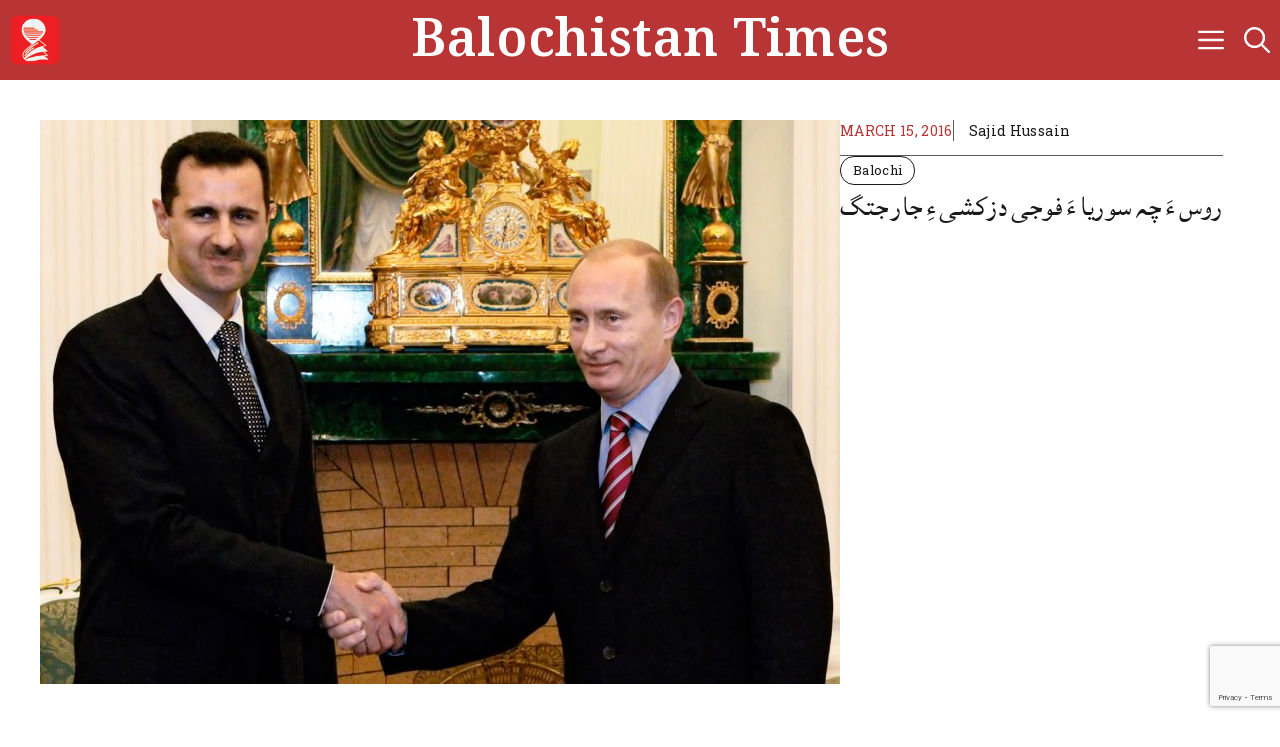

--- FILE ---
content_type: text/html; charset=UTF-8
request_url: https://balochistantimes.com/russia-pulls-out-from-syria/
body_size: 22671
content:
<!DOCTYPE html>
<html lang="en-US">
<head>
	<meta charset="UTF-8">
	
<!-- Author Meta Tags by Molongui Authorship, visit: https://wordpress.org/plugins/molongui-authorship/ -->
<meta name="author" content="Sajid Hussain">
<!-- /Molongui Authorship -->

<meta name='robots' content='index, follow, max-image-preview:large, max-snippet:-1, max-video-preview:-1' />
<meta name="viewport" content="width=device-width, initial-scale=1">
	<!-- This site is optimized with the Yoast SEO plugin v26.5 - https://yoast.com/wordpress/plugins/seo/ -->
	<title>روس ءَ چہ سوریا ءَ فوجی دزکشی ءِ جار جتگ - Balochistan Times</title>
	<link rel="canonical" href="https://balochistantimes.com/russia-pulls-out-from-syria/" />
	<meta property="og:locale" content="en_US" />
	<meta property="og:type" content="article" />
	<meta property="og:title" content="روس ءَ چہ سوریا ءَ فوجی دزکشی ءِ جار جتگ - Balochistan Times" />
	<meta property="og:description" content="روس ءِ صدر ولادی میر پوٹن ءَ دوشمبے روچ ءَ روس ءِ فوجیانی سوریا ءَ چہ دزکشی ءِ ہکم داتگ۔ اے گپ پوٹن ءَ روس ءِ سرکاری میڈیا ءَ گوں تران کنان ءَ گُشتگ۔ روس ءِ فوج ءَ اے پنچمی ماہ انت کہ صدر بشرالاسد ءِ کُمک کنگا سوریا ءِ تہا پُترتگ ءُ بشرالاسد ہکومت" />
	<meta property="og:url" content="https://balochistantimes.com/russia-pulls-out-from-syria/" />
	<meta property="og:site_name" content="Balochistan Times" />
	<meta property="article:publisher" content="https://www.facebook.com/baluchistantimes" />
	<meta property="article:published_time" content="2016-03-15T11:12:22+00:00" />
	<meta property="article:modified_time" content="2016-03-15T11:38:21+00:00" />
	<meta property="og:image" content="https://balochistantimes.com/wp-content/uploads/2016/03/russia.jpg" />
	<meta property="og:image:width" content="800" />
	<meta property="og:image:height" content="564" />
	<meta property="og:image:type" content="image/jpeg" />
	<meta name="author" content="Sajid Hussain" />
	<meta name="twitter:card" content="summary_large_image" />
	<meta name="twitter:creator" content="@baluchistantime" />
	<meta name="twitter:site" content="@baluchistantime" />
	<meta name="twitter:label1" content="Written by" />
	<meta name="twitter:data1" content="Sajid Hussain" />
	<script type="application/ld+json" class="yoast-schema-graph">{"@context":"https://schema.org","@graph":[{"@type":"Article","@id":"https://balochistantimes.com/russia-pulls-out-from-syria/#article","isPartOf":{"@id":"https://balochistantimes.com/russia-pulls-out-from-syria/"},"author":{"name":"Sajid Hussain","@id":"https://balochistantimes.com/#/schema/person/e036aa3613cc46fb795be91a6d9e5213"},"headline":"روس ءَ چہ سوریا ءَ فوجی دزکشی ءِ جار جتگ","datePublished":"2016-03-15T11:12:22+00:00","dateModified":"2016-03-15T11:38:21+00:00","mainEntityOfPage":{"@id":"https://balochistantimes.com/russia-pulls-out-from-syria/"},"wordCount":0,"commentCount":0,"publisher":{"@id":"https://balochistantimes.com/#organization"},"image":{"@id":"https://balochistantimes.com/russia-pulls-out-from-syria/#primaryimage"},"thumbnailUrl":"https://balochistantimes.com/wp-content/uploads/2016/03/russia.jpg","articleSection":["Balochi"],"inLanguage":"en-US","potentialAction":[{"@type":"CommentAction","name":"Comment","target":["https://balochistantimes.com/russia-pulls-out-from-syria/#respond"]}]},{"@type":"WebPage","@id":"https://balochistantimes.com/russia-pulls-out-from-syria/","url":"https://balochistantimes.com/russia-pulls-out-from-syria/","name":"روس ءَ چہ سوریا ءَ فوجی دزکشی ءِ جار جتگ - Balochistan Times","isPartOf":{"@id":"https://balochistantimes.com/#website"},"primaryImageOfPage":{"@id":"https://balochistantimes.com/russia-pulls-out-from-syria/#primaryimage"},"image":{"@id":"https://balochistantimes.com/russia-pulls-out-from-syria/#primaryimage"},"thumbnailUrl":"https://balochistantimes.com/wp-content/uploads/2016/03/russia.jpg","datePublished":"2016-03-15T11:12:22+00:00","dateModified":"2016-03-15T11:38:21+00:00","breadcrumb":{"@id":"https://balochistantimes.com/russia-pulls-out-from-syria/#breadcrumb"},"inLanguage":"en-US","potentialAction":[{"@type":"ReadAction","target":["https://balochistantimes.com/russia-pulls-out-from-syria/"]}]},{"@type":"ImageObject","inLanguage":"en-US","@id":"https://balochistantimes.com/russia-pulls-out-from-syria/#primaryimage","url":"https://balochistantimes.com/wp-content/uploads/2016/03/russia.jpg","contentUrl":"https://balochistantimes.com/wp-content/uploads/2016/03/russia.jpg","width":800,"height":564},{"@type":"BreadcrumbList","@id":"https://balochistantimes.com/russia-pulls-out-from-syria/#breadcrumb","itemListElement":[{"@type":"ListItem","position":1,"name":"Home","item":"https://balochistantimes.com/"},{"@type":"ListItem","position":2,"name":"News","item":"https://balochistantimes.com/news/"},{"@type":"ListItem","position":3,"name":"روس ءَ چہ سوریا ءَ فوجی دزکشی ءِ جار جتگ"}]},{"@type":"WebSite","@id":"https://balochistantimes.com/#website","url":"https://balochistantimes.com/","name":"Balochistan Times","description":"Get updated regarding any latest news from Balochistan","publisher":{"@id":"https://balochistantimes.com/#organization"},"alternateName":"Baluchistan Times","potentialAction":[{"@type":"SearchAction","target":{"@type":"EntryPoint","urlTemplate":"https://balochistantimes.com/?s={search_term_string}"},"query-input":{"@type":"PropertyValueSpecification","valueRequired":true,"valueName":"search_term_string"}}],"inLanguage":"en-US"},{"@type":"Organization","@id":"https://balochistantimes.com/#organization","name":"Balochistan Times","alternateName":"Baluchistan Times","url":"https://balochistantimes.com/","logo":{"@type":"ImageObject","inLanguage":"en-US","@id":"https://balochistantimes.com/#/schema/logo/image/","url":"https://balochistantimes.com/wp-content/uploads/2019/07/Balochistan_Times_Favicon_TA.png","contentUrl":"https://balochistantimes.com/wp-content/uploads/2019/07/Balochistan_Times_Favicon_TA.png","width":80,"height":80,"caption":"Balochistan Times"},"image":{"@id":"https://balochistantimes.com/#/schema/logo/image/"},"sameAs":["https://www.facebook.com/baluchistantimes","https://x.com/baluchistantime","https://www.instagram.com/balochistantimes","https://youtube.com/@balochistantimes9840"]},{"@type":"Person","@id":"https://balochistantimes.com/#/schema/person/e036aa3613cc46fb795be91a6d9e5213","name":"Sajid Hussain","image":{"@type":"ImageObject","inLanguage":"en-US","@id":"https://balochistantimes.com/#/schema/person/image/","url":"https://secure.gravatar.com/avatar/9425805a8640a70188d0685e735bc6478ffa14f45f343756d631328e941d0aee?s=96&d=mm&r=g","contentUrl":"https://secure.gravatar.com/avatar/9425805a8640a70188d0685e735bc6478ffa14f45f343756d631328e941d0aee?s=96&d=mm&r=g","caption":"Sajid Hussain"},"description":"Sajid Hussain (1981-2020) was a writer and senior journalist from Balochistan. He had a degree in Economics, International Relations and English Literature from Karachi University. He had the experience of working with Pakistani newspapers Daily Times and The News International. Sajid Hussain was also the founding editor of this online magazine.","url":"https://balochistantimes.com/author/sajid-hussain/"}]}</script>
	<!-- / Yoast SEO plugin. -->


<link rel='dns-prefetch' href='//static.addtoany.com' />
<link rel='dns-prefetch' href='//www.googletagmanager.com' />
<link href='https://fonts.gstatic.com' crossorigin rel='preconnect' />
<link href='https://fonts.googleapis.com' crossorigin rel='preconnect' />
<link rel="alternate" type="application/rss+xml" title="Balochistan Times &raquo; Feed" href="https://balochistantimes.com/feed/" />
<link rel="alternate" type="application/rss+xml" title="Balochistan Times &raquo; Comments Feed" href="https://balochistantimes.com/comments/feed/" />
<link rel="alternate" type="application/rss+xml" title="Balochistan Times &raquo; روس ءَ چہ سوریا ءَ فوجی دزکشی ءِ جار جتگ Comments Feed" href="https://balochistantimes.com/russia-pulls-out-from-syria/feed/" />
<link rel="alternate" title="oEmbed (JSON)" type="application/json+oembed" href="https://balochistantimes.com/wp-json/oembed/1.0/embed?url=https%3A%2F%2Fbalochistantimes.com%2Frussia-pulls-out-from-syria%2F" />
<link rel="alternate" title="oEmbed (XML)" type="text/xml+oembed" href="https://balochistantimes.com/wp-json/oembed/1.0/embed?url=https%3A%2F%2Fbalochistantimes.com%2Frussia-pulls-out-from-syria%2F&#038;format=xml" />
<style id='wp-img-auto-sizes-contain-inline-css'>
img:is([sizes=auto i],[sizes^="auto," i]){contain-intrinsic-size:3000px 1500px}
/*# sourceURL=wp-img-auto-sizes-contain-inline-css */
</style>
<style id='wp-block-library-inline-css'>
:root{--wp-block-synced-color:#7a00df;--wp-block-synced-color--rgb:122,0,223;--wp-bound-block-color:var(--wp-block-synced-color);--wp-editor-canvas-background:#ddd;--wp-admin-theme-color:#007cba;--wp-admin-theme-color--rgb:0,124,186;--wp-admin-theme-color-darker-10:#006ba1;--wp-admin-theme-color-darker-10--rgb:0,107,160.5;--wp-admin-theme-color-darker-20:#005a87;--wp-admin-theme-color-darker-20--rgb:0,90,135;--wp-admin-border-width-focus:2px}@media (min-resolution:192dpi){:root{--wp-admin-border-width-focus:1.5px}}.wp-element-button{cursor:pointer}:root .has-very-light-gray-background-color{background-color:#eee}:root .has-very-dark-gray-background-color{background-color:#313131}:root .has-very-light-gray-color{color:#eee}:root .has-very-dark-gray-color{color:#313131}:root .has-vivid-green-cyan-to-vivid-cyan-blue-gradient-background{background:linear-gradient(135deg,#00d084,#0693e3)}:root .has-purple-crush-gradient-background{background:linear-gradient(135deg,#34e2e4,#4721fb 50%,#ab1dfe)}:root .has-hazy-dawn-gradient-background{background:linear-gradient(135deg,#faaca8,#dad0ec)}:root .has-subdued-olive-gradient-background{background:linear-gradient(135deg,#fafae1,#67a671)}:root .has-atomic-cream-gradient-background{background:linear-gradient(135deg,#fdd79a,#004a59)}:root .has-nightshade-gradient-background{background:linear-gradient(135deg,#330968,#31cdcf)}:root .has-midnight-gradient-background{background:linear-gradient(135deg,#020381,#2874fc)}:root{--wp--preset--font-size--normal:16px;--wp--preset--font-size--huge:42px}.has-regular-font-size{font-size:1em}.has-larger-font-size{font-size:2.625em}.has-normal-font-size{font-size:var(--wp--preset--font-size--normal)}.has-huge-font-size{font-size:var(--wp--preset--font-size--huge)}.has-text-align-center{text-align:center}.has-text-align-left{text-align:left}.has-text-align-right{text-align:right}.has-fit-text{white-space:nowrap!important}#end-resizable-editor-section{display:none}.aligncenter{clear:both}.items-justified-left{justify-content:flex-start}.items-justified-center{justify-content:center}.items-justified-right{justify-content:flex-end}.items-justified-space-between{justify-content:space-between}.screen-reader-text{border:0;clip-path:inset(50%);height:1px;margin:-1px;overflow:hidden;padding:0;position:absolute;width:1px;word-wrap:normal!important}.screen-reader-text:focus{background-color:#ddd;clip-path:none;color:#444;display:block;font-size:1em;height:auto;left:5px;line-height:normal;padding:15px 23px 14px;text-decoration:none;top:5px;width:auto;z-index:100000}html :where(.has-border-color){border-style:solid}html :where([style*=border-top-color]){border-top-style:solid}html :where([style*=border-right-color]){border-right-style:solid}html :where([style*=border-bottom-color]){border-bottom-style:solid}html :where([style*=border-left-color]){border-left-style:solid}html :where([style*=border-width]){border-style:solid}html :where([style*=border-top-width]){border-top-style:solid}html :where([style*=border-right-width]){border-right-style:solid}html :where([style*=border-bottom-width]){border-bottom-style:solid}html :where([style*=border-left-width]){border-left-style:solid}html :where(img[class*=wp-image-]){height:auto;max-width:100%}:where(figure){margin:0 0 1em}html :where(.is-position-sticky){--wp-admin--admin-bar--position-offset:var(--wp-admin--admin-bar--height,0px)}@media screen and (max-width:600px){html :where(.is-position-sticky){--wp-admin--admin-bar--position-offset:0px}}

/*# sourceURL=wp-block-library-inline-css */
</style><style id='wp-block-tag-cloud-inline-css'>
.wp-block-tag-cloud{box-sizing:border-box}.wp-block-tag-cloud.aligncenter{justify-content:center;text-align:center}.wp-block-tag-cloud a{display:inline-block;margin-right:5px}.wp-block-tag-cloud span{display:inline-block;margin-left:5px;text-decoration:none}:root :where(.wp-block-tag-cloud.is-style-outline){display:flex;flex-wrap:wrap;gap:1ch}:root :where(.wp-block-tag-cloud.is-style-outline a){border:1px solid;font-size:unset!important;margin-right:0;padding:1ch 2ch;text-decoration:none!important}
/*# sourceURL=https://balochistantimes.com/wp-includes/blocks/tag-cloud/style.min.css */
</style>
<style id='global-styles-inline-css'>
:root{--wp--preset--aspect-ratio--square: 1;--wp--preset--aspect-ratio--4-3: 4/3;--wp--preset--aspect-ratio--3-4: 3/4;--wp--preset--aspect-ratio--3-2: 3/2;--wp--preset--aspect-ratio--2-3: 2/3;--wp--preset--aspect-ratio--16-9: 16/9;--wp--preset--aspect-ratio--9-16: 9/16;--wp--preset--color--black: #000000;--wp--preset--color--cyan-bluish-gray: #abb8c3;--wp--preset--color--white: #ffffff;--wp--preset--color--pale-pink: #f78da7;--wp--preset--color--vivid-red: #cf2e2e;--wp--preset--color--luminous-vivid-orange: #ff6900;--wp--preset--color--luminous-vivid-amber: #fcb900;--wp--preset--color--light-green-cyan: #7bdcb5;--wp--preset--color--vivid-green-cyan: #00d084;--wp--preset--color--pale-cyan-blue: #8ed1fc;--wp--preset--color--vivid-cyan-blue: #0693e3;--wp--preset--color--vivid-purple: #9b51e0;--wp--preset--color--contrast: var(--contrast);--wp--preset--color--contrast-2: var(--contrast-2);--wp--preset--color--base: var(--base);--wp--preset--color--accent: var(--accent);--wp--preset--color--accent-2: var(--accent-2);--wp--preset--gradient--vivid-cyan-blue-to-vivid-purple: linear-gradient(135deg,rgb(6,147,227) 0%,rgb(155,81,224) 100%);--wp--preset--gradient--light-green-cyan-to-vivid-green-cyan: linear-gradient(135deg,rgb(122,220,180) 0%,rgb(0,208,130) 100%);--wp--preset--gradient--luminous-vivid-amber-to-luminous-vivid-orange: linear-gradient(135deg,rgb(252,185,0) 0%,rgb(255,105,0) 100%);--wp--preset--gradient--luminous-vivid-orange-to-vivid-red: linear-gradient(135deg,rgb(255,105,0) 0%,rgb(207,46,46) 100%);--wp--preset--gradient--very-light-gray-to-cyan-bluish-gray: linear-gradient(135deg,rgb(238,238,238) 0%,rgb(169,184,195) 100%);--wp--preset--gradient--cool-to-warm-spectrum: linear-gradient(135deg,rgb(74,234,220) 0%,rgb(151,120,209) 20%,rgb(207,42,186) 40%,rgb(238,44,130) 60%,rgb(251,105,98) 80%,rgb(254,248,76) 100%);--wp--preset--gradient--blush-light-purple: linear-gradient(135deg,rgb(255,206,236) 0%,rgb(152,150,240) 100%);--wp--preset--gradient--blush-bordeaux: linear-gradient(135deg,rgb(254,205,165) 0%,rgb(254,45,45) 50%,rgb(107,0,62) 100%);--wp--preset--gradient--luminous-dusk: linear-gradient(135deg,rgb(255,203,112) 0%,rgb(199,81,192) 50%,rgb(65,88,208) 100%);--wp--preset--gradient--pale-ocean: linear-gradient(135deg,rgb(255,245,203) 0%,rgb(182,227,212) 50%,rgb(51,167,181) 100%);--wp--preset--gradient--electric-grass: linear-gradient(135deg,rgb(202,248,128) 0%,rgb(113,206,126) 100%);--wp--preset--gradient--midnight: linear-gradient(135deg,rgb(2,3,129) 0%,rgb(40,116,252) 100%);--wp--preset--font-size--small: 13px;--wp--preset--font-size--medium: 20px;--wp--preset--font-size--large: 36px;--wp--preset--font-size--x-large: 42px;--wp--preset--spacing--20: 0.44rem;--wp--preset--spacing--30: 0.67rem;--wp--preset--spacing--40: 1rem;--wp--preset--spacing--50: 1.5rem;--wp--preset--spacing--60: 2.25rem;--wp--preset--spacing--70: 3.38rem;--wp--preset--spacing--80: 5.06rem;--wp--preset--shadow--natural: 6px 6px 9px rgba(0, 0, 0, 0.2);--wp--preset--shadow--deep: 12px 12px 50px rgba(0, 0, 0, 0.4);--wp--preset--shadow--sharp: 6px 6px 0px rgba(0, 0, 0, 0.2);--wp--preset--shadow--outlined: 6px 6px 0px -3px rgb(255, 255, 255), 6px 6px rgb(0, 0, 0);--wp--preset--shadow--crisp: 6px 6px 0px rgb(0, 0, 0);}:where(.is-layout-flex){gap: 0.5em;}:where(.is-layout-grid){gap: 0.5em;}body .is-layout-flex{display: flex;}.is-layout-flex{flex-wrap: wrap;align-items: center;}.is-layout-flex > :is(*, div){margin: 0;}body .is-layout-grid{display: grid;}.is-layout-grid > :is(*, div){margin: 0;}:where(.wp-block-columns.is-layout-flex){gap: 2em;}:where(.wp-block-columns.is-layout-grid){gap: 2em;}:where(.wp-block-post-template.is-layout-flex){gap: 1.25em;}:where(.wp-block-post-template.is-layout-grid){gap: 1.25em;}.has-black-color{color: var(--wp--preset--color--black) !important;}.has-cyan-bluish-gray-color{color: var(--wp--preset--color--cyan-bluish-gray) !important;}.has-white-color{color: var(--wp--preset--color--white) !important;}.has-pale-pink-color{color: var(--wp--preset--color--pale-pink) !important;}.has-vivid-red-color{color: var(--wp--preset--color--vivid-red) !important;}.has-luminous-vivid-orange-color{color: var(--wp--preset--color--luminous-vivid-orange) !important;}.has-luminous-vivid-amber-color{color: var(--wp--preset--color--luminous-vivid-amber) !important;}.has-light-green-cyan-color{color: var(--wp--preset--color--light-green-cyan) !important;}.has-vivid-green-cyan-color{color: var(--wp--preset--color--vivid-green-cyan) !important;}.has-pale-cyan-blue-color{color: var(--wp--preset--color--pale-cyan-blue) !important;}.has-vivid-cyan-blue-color{color: var(--wp--preset--color--vivid-cyan-blue) !important;}.has-vivid-purple-color{color: var(--wp--preset--color--vivid-purple) !important;}.has-black-background-color{background-color: var(--wp--preset--color--black) !important;}.has-cyan-bluish-gray-background-color{background-color: var(--wp--preset--color--cyan-bluish-gray) !important;}.has-white-background-color{background-color: var(--wp--preset--color--white) !important;}.has-pale-pink-background-color{background-color: var(--wp--preset--color--pale-pink) !important;}.has-vivid-red-background-color{background-color: var(--wp--preset--color--vivid-red) !important;}.has-luminous-vivid-orange-background-color{background-color: var(--wp--preset--color--luminous-vivid-orange) !important;}.has-luminous-vivid-amber-background-color{background-color: var(--wp--preset--color--luminous-vivid-amber) !important;}.has-light-green-cyan-background-color{background-color: var(--wp--preset--color--light-green-cyan) !important;}.has-vivid-green-cyan-background-color{background-color: var(--wp--preset--color--vivid-green-cyan) !important;}.has-pale-cyan-blue-background-color{background-color: var(--wp--preset--color--pale-cyan-blue) !important;}.has-vivid-cyan-blue-background-color{background-color: var(--wp--preset--color--vivid-cyan-blue) !important;}.has-vivid-purple-background-color{background-color: var(--wp--preset--color--vivid-purple) !important;}.has-black-border-color{border-color: var(--wp--preset--color--black) !important;}.has-cyan-bluish-gray-border-color{border-color: var(--wp--preset--color--cyan-bluish-gray) !important;}.has-white-border-color{border-color: var(--wp--preset--color--white) !important;}.has-pale-pink-border-color{border-color: var(--wp--preset--color--pale-pink) !important;}.has-vivid-red-border-color{border-color: var(--wp--preset--color--vivid-red) !important;}.has-luminous-vivid-orange-border-color{border-color: var(--wp--preset--color--luminous-vivid-orange) !important;}.has-luminous-vivid-amber-border-color{border-color: var(--wp--preset--color--luminous-vivid-amber) !important;}.has-light-green-cyan-border-color{border-color: var(--wp--preset--color--light-green-cyan) !important;}.has-vivid-green-cyan-border-color{border-color: var(--wp--preset--color--vivid-green-cyan) !important;}.has-pale-cyan-blue-border-color{border-color: var(--wp--preset--color--pale-cyan-blue) !important;}.has-vivid-cyan-blue-border-color{border-color: var(--wp--preset--color--vivid-cyan-blue) !important;}.has-vivid-purple-border-color{border-color: var(--wp--preset--color--vivid-purple) !important;}.has-vivid-cyan-blue-to-vivid-purple-gradient-background{background: var(--wp--preset--gradient--vivid-cyan-blue-to-vivid-purple) !important;}.has-light-green-cyan-to-vivid-green-cyan-gradient-background{background: var(--wp--preset--gradient--light-green-cyan-to-vivid-green-cyan) !important;}.has-luminous-vivid-amber-to-luminous-vivid-orange-gradient-background{background: var(--wp--preset--gradient--luminous-vivid-amber-to-luminous-vivid-orange) !important;}.has-luminous-vivid-orange-to-vivid-red-gradient-background{background: var(--wp--preset--gradient--luminous-vivid-orange-to-vivid-red) !important;}.has-very-light-gray-to-cyan-bluish-gray-gradient-background{background: var(--wp--preset--gradient--very-light-gray-to-cyan-bluish-gray) !important;}.has-cool-to-warm-spectrum-gradient-background{background: var(--wp--preset--gradient--cool-to-warm-spectrum) !important;}.has-blush-light-purple-gradient-background{background: var(--wp--preset--gradient--blush-light-purple) !important;}.has-blush-bordeaux-gradient-background{background: var(--wp--preset--gradient--blush-bordeaux) !important;}.has-luminous-dusk-gradient-background{background: var(--wp--preset--gradient--luminous-dusk) !important;}.has-pale-ocean-gradient-background{background: var(--wp--preset--gradient--pale-ocean) !important;}.has-electric-grass-gradient-background{background: var(--wp--preset--gradient--electric-grass) !important;}.has-midnight-gradient-background{background: var(--wp--preset--gradient--midnight) !important;}.has-small-font-size{font-size: var(--wp--preset--font-size--small) !important;}.has-medium-font-size{font-size: var(--wp--preset--font-size--medium) !important;}.has-large-font-size{font-size: var(--wp--preset--font-size--large) !important;}.has-x-large-font-size{font-size: var(--wp--preset--font-size--x-large) !important;}
/*# sourceURL=global-styles-inline-css */
</style>

<style id='classic-theme-styles-inline-css'>
/*! This file is auto-generated */
.wp-block-button__link{color:#fff;background-color:#32373c;border-radius:9999px;box-shadow:none;text-decoration:none;padding:calc(.667em + 2px) calc(1.333em + 2px);font-size:1.125em}.wp-block-file__button{background:#32373c;color:#fff;text-decoration:none}
/*# sourceURL=/wp-includes/css/classic-themes.min.css */
</style>
<style id='generateblocks-inline-css'>
.gb-block-image-2b972fc0{margin-left:10px;}.gb-image-2b972fc0{width:50px;height:50px;vertical-align:middle;}.gb-block-image-30ceab07{margin-bottom:16px;}.gb-image-30ceab07{width:100%;height:230px;object-fit:cover;vertical-align:middle;}.gb-image-093d201e{vertical-align:middle;}.gb-container-0d9ab800{max-width:2600px;padding:40px;margin-right:auto;margin-left:auto;background-color:var(--base);}.gb-container-a8dac7ee{z-index:1;position:relative;}.gb-grid-wrapper > .gb-grid-column-a8dac7ee{width:33.33%;}.gb-container-1cdcf47b{display:flex;flex-wrap:wrap;align-items:center;column-gap:10px;row-gap:10px;margin-bottom:10px;}.gb-container-4f04a80a{padding:100px 40px 30px;background-color:var(--accent);}.gb-grid-wrapper > .gb-grid-column-1afcc488{width:33.33%;}.gb-container-210a2626{display:flex;flex-wrap:wrap;column-gap:15px;row-gap:15px;margin-bottom:40px;}.gb-grid-wrapper > .gb-grid-column-bd1fd6bf{width:33.33%;}.gb-container-6b2ee477{display:flex;flex-wrap:wrap;column-gap:20px;row-gap:10px;}.gb-grid-wrapper > .gb-grid-column-483d660a{width:33.33%;}.gb-container-0afd3655{display:flex;column-gap:50px;margin-bottom:60px;}.gb-container-b4e06ecb{display:flex;flex-direction:column;row-gap:20px;}.gb-container-ad81f812{display:flex;flex-wrap:wrap;align-items:center;column-gap:10px;row-gap:10px;padding-bottom:14px;margin-bottom:0px;border-bottom:1px solid var(--contrast-2);}.gb-container-91793950{display:flex;flex-wrap:wrap;align-items:center;column-gap:10px;row-gap:10px;}.gb-container-323ba128{display:flex;column-gap:40px;}.gb-container-3f9ac08c{height:100%;padding-right:40px;border-right:1px solid var(--contrast-2);}.gb-container-a7f09ee4{min-width:300px;row-gap:40px;}.gb-container-b46a0468{max-width:300px;padding:30px 20px;background-color:var(--accent-2);}.gb-container-5a9877ce{padding-bottom:30px;border-bottom:1px solid var(--contrast-2);}.gb-grid-wrapper > .gb-grid-column-5a9877ce{width:100%;}h2.gb-headline-ebcc63c0{display:inline-flex;font-size:30px;padding-bottom:10px;margin-top:30px;margin-bottom:30px;border-bottom-width:2px;border-bottom-style:solid;}p.gb-headline-46301f3d{font-size:14px;margin-bottom:0px;color:var(--accent);}h3.gb-headline-60742d5c{font-size:22px;line-height:1.4em;margin-bottom:10px;}h3.gb-headline-60742d5c a{color:var(--contrast);}h3.gb-headline-60742d5c a:hover{color:var(--accent);}p.gb-headline-6fd36f06{font-size:14px;margin-bottom:0px;}h2.gb-headline-0d1973d5{font-size:60px;color:var(--base);}p.gb-headline-9f4789fe{color:var(--base);}h3.gb-headline-b46aef32{text-transform:uppercase;margin-top:10px;color:var(--base);}p.gb-headline-836e1b11{text-transform:capitalize;margin-bottom:0px;color:var(--base);}p.gb-headline-836e1b11 a{color:var(--base);}p.gb-headline-836e1b11 a:hover{color:var(--contrast);}p.gb-headline-ce2c4047{text-transform:capitalize;margin-bottom:0px;color:var(--base);}p.gb-headline-ce2c4047 a{color:var(--base);}p.gb-headline-ce2c4047 a:hover{color:var(--contrast);}p.gb-headline-4834bd2f{text-transform:capitalize;margin-bottom:0px;color:var(--base);}p.gb-headline-4834bd2f a{color:var(--base);}p.gb-headline-4834bd2f a:hover{color:var(--contrast);}h3.gb-headline-aee4f2d8{text-transform:uppercase;margin-top:10px;color:var(--base);}p.gb-headline-15755ef3{font-size:15px;text-align:center;margin-top:60px;margin-bottom:0px;color:var(--base);}p.gb-headline-15755ef3 a{color:var(--base);}p.gb-headline-15755ef3 a:hover{color:var(--contrast);}p.gb-headline-eb640bef{font-size:14px;text-transform:uppercase;margin-bottom:0px;color:var(--accent);}p.gb-headline-adcb2f49{display:flex;font-size:14px;padding-left:10px;margin-right:auto;margin-bottom:0px;border-left:1px solid var(--contrast-2);}p.gb-headline-adcb2f49 a{color:var(--contrast);}p.gb-headline-adcb2f49 a:hover{color:var(--accent);}h1.gb-headline-c80590a6{margin-bottom:20px;}h1.gb-headline-c80590a6 a{color:var(--contrast);}h1.gb-headline-c80590a6 a:hover{color:var(--accent);}p.gb-headline-8bc4e887{display:flex;align-items:center;font-size:14px;padding-bottom:14px;margin-bottom:0px;border-bottom:1px solid var(--contrast-2);color:var(--contrast-2);}p.gb-headline-8bc4e887 a{color:var(--contrast-2);}p.gb-headline-8bc4e887 a:hover{color:var(--accent);}p.gb-headline-8bc4e887 .gb-icon{line-height:0;padding-right:1em;}p.gb-headline-8bc4e887 .gb-icon svg{width:1em;height:1em;fill:currentColor;}h3.gb-headline-613e125c{font-size:20px;text-transform:uppercase;}h4.gb-headline-462bfb59{font-size:22px;line-height:1.3em;margin-bottom:5px;}h4.gb-headline-462bfb59 a{color:var(--contrast);}h4.gb-headline-462bfb59 a:hover{color:var(--accent);}p.gb-headline-ec8ac21e{font-size:14px;margin-bottom:0px;}p.gb-headline-ec8ac21e a{color:var(--contrast);}p.gb-headline-ec8ac21e a:hover{color:var(--accent);}.gb-grid-wrapper-20f7a157{display:flex;flex-wrap:wrap;margin-left:-40px;}.gb-grid-wrapper-20f7a157 > .gb-grid-column{box-sizing:border-box;padding-left:40px;}.gb-grid-wrapper-ab6893f3{display:flex;flex-wrap:wrap;margin-left:-80px;}.gb-grid-wrapper-ab6893f3 > .gb-grid-column{box-sizing:border-box;padding-left:80px;}.gb-grid-wrapper-1eb9ffaa{display:flex;flex-wrap:wrap;row-gap:30px;}.gb-grid-wrapper-1eb9ffaa > .gb-grid-column{box-sizing:border-box;}a.gb-button-c573b941{display:inline-flex;font-size:13px;padding:4px 12px;border-radius:9999px;border:1px solid var(--contrast);background-color:var(--base);color:var(--contrast);text-decoration:none;}a.gb-button-c573b941:hover, a.gb-button-c573b941:active, a.gb-button-c573b941:focus{border-color:var(--contrast);background-color:var(--contrast);color:var(--base);}a.gb-button-0ffbf311{display:inline-flex;align-items:center;color:var(--base);text-decoration:none;}a.gb-button-0ffbf311:hover, a.gb-button-0ffbf311:active, a.gb-button-0ffbf311:focus{color:var(--contrast);}a.gb-button-0ffbf311 .gb-icon{font-size:1.2em;line-height:0;}a.gb-button-0ffbf311 .gb-icon svg{height:1em;width:1em;fill:currentColor;}a.gb-button-20387fe4{display:inline-flex;align-items:center;color:var(--base);text-decoration:none;}a.gb-button-20387fe4:hover, a.gb-button-20387fe4:active, a.gb-button-20387fe4:focus{color:var(--contrast);}a.gb-button-20387fe4 .gb-icon{font-size:1.2em;line-height:0;}a.gb-button-20387fe4 .gb-icon svg{height:1em;width:1em;fill:currentColor;}a.gb-button-cdf19a0e{display:inline-flex;align-items:center;color:var(--base);text-decoration:none;}a.gb-button-cdf19a0e:hover, a.gb-button-cdf19a0e:active, a.gb-button-cdf19a0e:focus{color:var(--contrast);}a.gb-button-cdf19a0e .gb-icon{font-size:1.2em;line-height:0;}a.gb-button-cdf19a0e .gb-icon svg{height:1em;width:1em;fill:currentColor;}a.gb-button-aba63d40{display:inline-flex;align-items:center;color:var(--base);text-decoration:none;}a.gb-button-aba63d40:hover, a.gb-button-aba63d40:active, a.gb-button-aba63d40:focus{color:var(--contrast);}a.gb-button-aba63d40 .gb-icon{font-size:1.2em;line-height:0;}a.gb-button-aba63d40 .gb-icon svg{height:1em;width:1em;fill:currentColor;}a.gb-button-f236e744{font-size:13px;padding:4px 12px;border-radius:9999px;border:1px solid var(--contrast);background-color:var(--base);color:var(--contrast);text-decoration:none;}a.gb-button-f236e744:hover, a.gb-button-f236e744:active, a.gb-button-f236e744:focus{border-color:var(--contrast);background-color:var(--contrast);color:var(--base);}@media (max-width: 1024px) {.gb-grid-wrapper > .gb-grid-column-1afcc488{width:100%;}.gb-grid-wrapper > .gb-grid-column-bd1fd6bf{width:50%;}.gb-grid-wrapper > .gb-grid-column-483d660a{width:50%;}.gb-container-0afd3655{column-gap:40px;}.gb-container-323ba128{column-gap:30px;}.gb-container-3f9ac08c{padding-right:30px;}p.gb-headline-6fd36f06{margin-bottom:0px;}.gb-grid-wrapper-ab6893f3{row-gap:80px;}}@media (max-width: 767px) {.gb-image-30ceab07{height:200px;}.gb-container-0d9ab800{padding:30px 30px 31px;}.gb-grid-wrapper > .gb-grid-column-a8dac7ee{width:100%;}.gb-container-4f04a80a{padding-top:60px;padding-right:20px;padding-left:20px;}.gb-grid-wrapper > .gb-grid-column-1afcc488{width:100%;}.gb-grid-wrapper > .gb-grid-column-bd1fd6bf{width:100%;}.gb-grid-wrapper > .gb-grid-column-483d660a{width:100%;}.gb-container-0afd3655{flex-direction:column;row-gap:20px;}.gb-container-fd5db0e7{width:100%;}.gb-grid-wrapper > .gb-grid-column-fd5db0e7{width:100%;}.gb-container-b4e06ecb{width:100%;}.gb-grid-wrapper > .gb-grid-column-b4e06ecb{width:100%;}.gb-container-323ba128{flex-direction:column;row-gap:60px;}.gb-container-3f9ac08c{padding-right:0px;border-right:0px solid var(--contrast-2);}.gb-container-a7f09ee4{order:1;}.gb-container-b46a0468{max-width:100%;}.gb-grid-wrapper > .gb-grid-column-5a9877ce{width:100%;}h2.gb-headline-ebcc63c0{font-size:26px;}h3.gb-headline-60742d5c{font-size:20px;}.gb-grid-wrapper-20f7a157{row-gap:40px;}}:root{--gb-container-width:2600px;}.gb-container .wp-block-image img{vertical-align:middle;}.gb-grid-wrapper .wp-block-image{margin-bottom:0;}.gb-highlight{background:none;}.gb-shape{line-height:0;}
/*# sourceURL=generateblocks-inline-css */
</style>
<link rel='stylesheet' id='wpo_min-header-0-css' href='https://balochistantimes.com/wp-content/cache/wpo-minify/1764732195/assets/wpo-minify-header-7e754da6.min.css' media='all' />
<script src="https://balochistantimes.com/wp-content/cache/wpo-minify/1764732195/assets/wpo-minify-header-531a0676.min.js" id="wpo_min-header-0-js"></script>
<script id="addtoany-core-js-before">
window.a2a_config=window.a2a_config||{};a2a_config.callbacks=[];a2a_config.overlays=[];a2a_config.templates={};

//# sourceURL=addtoany-core-js-before
</script>
<script defer src="https://static.addtoany.com/menu/page.js" id="addtoany-core-js"></script>
<script src="https://balochistantimes.com/wp-content/cache/wpo-minify/1764732195/assets/wpo-minify-header-50411288.min.js" id="wpo_min-header-2-js"></script>

<!-- Google tag (gtag.js) snippet added by Site Kit -->
<!-- Google Analytics snippet added by Site Kit -->
<script src="https://www.googletagmanager.com/gtag/js?id=GT-MR46PXB" id="google_gtagjs-js" async></script>
<script id="google_gtagjs-js-after">
window.dataLayer = window.dataLayer || [];function gtag(){dataLayer.push(arguments);}
gtag("set","linker",{"domains":["balochistantimes.com"]});
gtag("js", new Date());
gtag("set", "developer_id.dZTNiMT", true);
gtag("config", "GT-MR46PXB");
//# sourceURL=google_gtagjs-js-after
</script>
<link rel="https://api.w.org/" href="https://balochistantimes.com/wp-json/" /><link rel="alternate" title="JSON" type="application/json" href="https://balochistantimes.com/wp-json/wp/v2/posts/805" /><link rel="EditURI" type="application/rsd+xml" title="RSD" href="https://balochistantimes.com/xmlrpc.php?rsd" />

<link rel='shortlink' href='https://balochistantimes.com/?p=805' />
<style type="text/css">
			.aiovg-player {
				display: block;
				position: relative;
				border-radius: 3px;
				padding-bottom: 56.25%;
				width: 100%;
				height: 0;	
				overflow: hidden;
			}
			
			.aiovg-player iframe,
			.aiovg-player .video-js,
			.aiovg-player .plyr {
				--plyr-color-main: #00b2ff;
				position: absolute;
				inset: 0;	
				margin: 0;
				padding: 0;
				width: 100%;
				height: 100%;
			}
		</style><meta name="generator" content="Site Kit by Google 1.167.0" />            <style>
                .molongui-disabled-link
                {
                    border-bottom: none !important;
                    text-decoration: none !important;
                    color: inherit !important;
                    cursor: inherit !important;
                }
                .molongui-disabled-link:hover,
                .molongui-disabled-link:hover span
                {
                    border-bottom: none !important;
                    text-decoration: none !important;
                    color: inherit !important;
                    cursor: inherit !important;
                }
            </style>
            <!-- Analytics by WP Statistics - https://wp-statistics.com -->
<link rel="icon" href="https://balochistantimes.com/wp-content/uploads/2025/03/cropped-BT-logo-png-1-32x32.png" sizes="32x32" />
<link rel="icon" href="https://balochistantimes.com/wp-content/uploads/2025/03/cropped-BT-logo-png-1-192x192.png" sizes="192x192" />
<link rel="apple-touch-icon" href="https://balochistantimes.com/wp-content/uploads/2025/03/cropped-BT-logo-png-1-180x180.png" />
<meta name="msapplication-TileImage" content="https://balochistantimes.com/wp-content/uploads/2025/03/cropped-BT-logo-png-1-270x270.png" />
		<style id="wp-custom-css">
			/* GeneratePress Site CSS */ /* Top Menu */
.menu-bar-items {
	flex-direction: row-reverse;
}
/* Header alignment */
@media(min-width: 669px) {
	.inside-navigation .navigation-branding {
        position: absolute;
        left: 50%;
        transform: translateX(-50%);
    }
	.nav-align-right .inside-navigation {
		justify-content: space-between;
	}
}
/* Search results page header style */
.search-results .page-header .page-title {
	font-size: 36px;
	text-transform: uppercase;
	border-bottom: 2px solid var(--contrast);
}
/* Default theme button */
button,
.form-submit .submit {
	padding-top: 16px;
	padding-bottom: 16px;
}
/* Sidebar */
.sidebar {
	margin-top: 40px;
	margin-left: 0;
}
@media(min-width: 768px) {
	.sidebar {
		margin-left: 40px;
		margin-top: 0;
	}
}
/* Single post - Sticky Related Posts sidebar */
@media(min-width: 769px) {
	.is-sticky {
			position: sticky;
			top: 112px;
	}
}
/* Dashed border */
.dashed-border {
	border-style: dashed;
}
/* Search modal */
.gp-modal__container {
	overflow-y: auto;
}
.gp-search-modal .gp-modal__overlay {
    padding-top: 15vh;
}
/* Tag cloud */
.wp-block-tag-cloud {
	display: flex;
	flex-wrap: wrap;
	row-gap: 10px;
}
.wp-block-tag-cloud a {
	border-radius: 3px;
	padding: 4px 10px;
}
.site-footer .wp-block-tag-cloud a {
	background-color: var(--contrast);
	color: var(--base);
}
.sidebar .wp-block-tag-cloud a {
	background-color: var(--base);
	color: var(--contrast);
	border: 1px solid var(--contrast);
}
.wp-block-tag-cloud a:hover {
	background-color: var(--base);
	color: var(--contrast);
}
.sidebar a:hover {
	background-color: var(--contrast);
	color: var(--base);
} /* End GeneratePress Site CSS */



/* CUSTOM CODE  */
@font-face {
    font-family: 'Lateef';
    src:
url('https://balochistantimes.com/wp-content/uploads/lateef/lateef.woff') format('woff');
    font-weight: 300;
    font-style: normal;
 }
/*
@font-face {
    font-family: 'Lateef';
    src:
url('https://balochistantimes.com/wp-content/uploads/lateef/web/Lateef-ExtraLight.woff2') format('woff2');
    font-weight: 100;
    font-style: normal;
}
@font-face {
    font-family: 'Lateef';
    src: url('https://balochistantimes.com/wp-content/uploads/lateef/web/Lateef-Regular.woff2') format('woff2')
    font-weight: 400;
    font-style: normal;
}
@font-face {
    font-family: 'Lateef';
    src:
url('https://balochistantimes.com/wp-content/uploads/lateef/web/Lateef-SemiBold.woff2') format('woff2');
    font-weight: 600;
    font-style: normal;
}
@font-face {
    font-family: 'Lateef';
    src:
url('https://balochistantimes.com/wp-content/uploads/lateef/web/Lateef-Medium.woff2') format('woff2');
    font-weight: 500;
    font-style: normal;
}
@font-face {
    font-family: 'Lateef';
    src: url('https://balochistantimes.com/wp-content/uploads/lateef/web/Lateef-Bold.woff2') format('woff2');
    font-weight: 700;
    font-style: normal;
}
@font-face {
    font-family: 'Lateef';
    src:   url('https://balochistantimes.com/wp-content/uploads/lateef/web/Lateef-ExtraBold.woff2') format('woff2');
    font-weight: 900;
    font-style: normal;
} */
body{
	-webkit-font-smoothing: antialiased;;
	-webkit-text-size-adjust: none;
}
.category-balochi .post-title, .category-balochi .excerpt,
.single-post .category-balochi .dynamic-entry-content p,
.single-post .category-balochi .dynamic-entry-content li{
	font-family: 'Lateef', sans-serif !important;
	line-height: 1.3em;
}

.single-post .category-balochi .dynamic-entry-content li{
	direction: rtl;
	font-size: 24px;
	text-align: right;
}

.category-balochi .excerpt,
.single-post .category-balochi .dynamic-entry-content p{
	word-spacing: -3px
}

.category-balochi .post-title{
	
	word-spacing: -5px
}
.single-post .category-balochi .dynamic-entry-content p span, .single-post .category-balochi .dynamic-entry-content p{
	font-size: 18pt !important;
	font-weight: 300;
	direction: rtl;
}
.single-post .category-balochi .dynamic-entry-content p{
	direction: rtl
}
.category-balochi .excerpt{
	font-weight: 300;
	font-size: 18pt;
	direction: rtl;
}
.read-more{
	font-family: 'Roboto Slab', serif;
	font-size: 12pt
}

.category-balochi .post-title{
	font-size: 26pt;
	direction: rtl;
	font-weight: 300
}

.wpcf7-form-control:not(.wpcf7-submit){
	width: 100%;
}
@media screen and (max-width: 800px){
	
.navigation-branding .main-title a{
	font-size: 1.5rem
}	
}

.main-navigation .inside-navigation{
	flex-direction: row-reverse
}

	#generate-slideout-menu.is-open{
		position: fixed;
		top: 0;
		left: 0;
		height: 100vh;
		transform: none;
		max-width: 320px;
		width: 320px
	}
	.offside-js--is-open .slideout-overlay{
		visibility: visible;
opacity: 1;
	}
@media screen and (max-width: 768px){
	
.main-navigation .inside-navigation{
	flex-direction: row;
}
	#generate-slideout-menu.is-open{
		position: fixed;
		top: 0;
		left: 0;
		width: 70vw !important;
		height: 100vh;
		transform: none;
	}
	.offside-js--is-open .slideout-overlay{
		visibility: visible;
opacity: 1;
	}
}

@media screen and (max-width: 768px){
	
.menu-logo-custom{
	display: none;	
}
}

.gb-container-d83995fa .tag-link-237,
.gb-container-d83995fa .tag-link-97,
.gb-container-d83995fa .tag-link-213,
.gb-container-d83995fa .tag-link-301,
.gb-container-d83995fa .tag-link-248,
.gb-container-d83995fa .tag-link-101,
.gb-container-d83995fa .tag-link-99,
.gb-container-d83995fa .tag-link-104{
	display: none
}

.gb-headline-adcb2f49 a{
	padding-right: 5px;
	padding-left: 5px 
}

.footer-logo{
	font-family: Noto Serif Hebrew, serif !important;
}
.home .post.category-balochi .post-title{
	font-family: 'Lateef', sans-serif !important;
}
.slideout-navigation.main-navigation .main-nav ul li a{
	font-size: 20px
}


.single-post .category-balochi .dynamic-entry-content .m-a-box-bio p{
	font-family: 'Roboto Slab', serif !important;
	direction: ltr !important;
	line-height: 1.2;
	font-size: 16px !important
}
		</style>
		<link rel='stylesheet' id='0-css' href='https://fonts.googleapis.com/css2?family=Barlow+Semi+Condensed:ital,wght@0,0,1001,1000,2001,2000,3001,3000,4001,4000,5001,5000,6001,6000,7001,7000,8001,8000,9001,900&#038;family=Roboto+Slab:ital,wght@0,0,1000,2000,3000,4000,5000,6000,7000,8000,900;0,400;0,700;1,400;1,700&#038;family=Noto+Serif+Hebrew:ital,wght@0,0,1000,2000,3000,4000,5000,6000,7000,8000,900&#038;family=Abril+FatFace:ital,wght@0,400;0,700;1,400;1,700&#038;family=Alegreya:ital,wght@0,400;0,700;1,400;1,700&#038;family=Alegreya+Sans:ital,wght@0,400;0,700;1,400;1,700&#038;family=Amatic+SC:ital,wght@0,400;0,700;1,400;1,700&#038;family=Anonymous+Pro:ital,wght@0,400;0,700;1,400;1,700&#038;family=Architects+Daughter:ital,wght@0,400;0,700;1,400;1,700&#038;family=Archivo:ital,wght@0,400;0,700;1,400;1,700&#038;family=Archivo+Narrow:ital,wght@0,400;0,700;1,400;1,700&#038;family=Asap:ital,wght@0,400;0,700;1,400;1,700&#038;family=Barlow:ital,wght@0,400;0,700;1,400;1,700&#038;family=BioRhyme:ital,wght@0,400;0,700;1,400;1,700&#038;family=Bonbon:ital,wght@0,400;0,700;1,400;1,700&#038;family=Cabin:ital,wght@0,400;0,700;1,400;1,700&#038;family=Cairo:ital,wght@0,400;0,700;1,400;1,700&#038;family=Cardo:ital,wght@0,400;0,700;1,400;1,700&#038;family=Chivo:ital,wght@0,400;0,700;1,400;1,700&#038;family=Concert+One:ital,wght@0,400;0,700;1,400;1,700&#038;family=Cormorant:ital,wght@0,400;0,700;1,400;1,700&#038;family=Crimson+Text:ital,wght@0,400;0,700;1,400;1,700&#038;family=Eczar:ital,wght@0,400;0,700;1,400;1,700&#038;family=Exo+2:ital,wght@0,400;0,700;1,400;1,700&#038;family=Fira+Sans:ital,wght@0,400;0,700;1,400;1,700&#038;family=Fjalla+One:ital,wght@0,400;0,700;1,400;1,700&#038;family=Frank+Ruhl+Libre:ital,wght@0,400;0,700;1,400;1,700&#038;family=Great+Vibes:ital,wght@0,400;0,700;1,400;1,700&#038;family=Heebo:ital,wght@0,400;0,700;1,400;1,700&#038;family=IBM+Plex:ital,wght@0,400;0,700;1,400;1,700&#038;family=Inconsolata:ital,wght@0,400;0,700;1,400;1,700&#038;family=Indie+Flower:ital,wght@0,400;0,700;1,400;1,700&#038;family=Inknut+Antiqua:ital,wght@0,400;0,700;1,400;1,700&#038;family=Inter:ital,wght@0,400;0,700;1,400;1,700&#038;family=Karla:ital,wght@0,400;0,700;1,400;1,700&#038;family=Libre+Baskerville:ital,wght@0,400;0,700;1,400;1,700&#038;family=Libre+Franklin:ital,wght@0,400;0,700;1,400;1,700&#038;family=Montserrat:ital,wght@0,400;0,700;1,400;1,700&#038;family=Neuton:ital,wght@0,400;0,700;1,400;1,700&#038;family=Notable:ital,wght@0,400;0,700;1,400;1,700&#038;family=Nothing+You+Could+Do:ital,wght@0,400;0,700;1,400;1,700&#038;family=Noto+Sans:ital,wght@0,400;0,700;1,400;1,700&#038;family=Nunito:ital,wght@0,400;0,700;1,400;1,700&#038;family=Old+Standard+TT:ital,wght@0,400;0,700;1,400;1,700&#038;family=Oxygen:ital,wght@0,400;0,700;1,400;1,700&#038;family=Pacifico:ital,wght@0,400;0,700;1,400;1,700&#038;family=Poppins:ital,wght@0,400;0,700;1,400;1,700&#038;family=Proza+Libre:ital,wght@0,400;0,700;1,400;1,700&#038;family=PT+Sans:ital,wght@0,400;0,700;1,400;1,700&#038;family=PT+Serif:ital,wght@0,400;0,700;1,400;1,700&#038;family=Rakkas:ital,wght@0,400;0,700;1,400;1,700&#038;family=Reenie+Beanie:ital,wght@0,400;0,700;1,400;1,700&#038;family=Ropa+Sans:ital,wght@0,400;0,700;1,400;1,700&#038;family=Rubik:ital,wght@0,400;0,700;1,400;1,700&#038;family=Shadows+Into+Light:ital,wght@0,400;0,700;1,400;1,700&#038;family=Space+Mono:ital,wght@0,400;0,700;1,400;1,700&#038;family=Spectral:ital,wght@0,400;0,700;1,400;1,700&#038;family=Sue+Ellen+Francisco:ital,wght@0,400;0,700;1,400;1,700&#038;family=Titillium+Web:ital,wght@0,400;0,700;1,400;1,700&#038;family=Ubuntu:ital,wght@0,400;0,700;1,400;1,700&#038;family=Varela:ital,wght@0,400;0,700;1,400;1,700&#038;family=Vollkorn:ital,wght@0,400;0,700;1,400;1,700&#038;family=Work+Sans:ital,wght@0,400;0,700;1,400;1,700&#038;family=Yatra+One:ital,wght@0,400;0,700;1,400;1,700&#038;display=swap' media='all' />
<link rel='stylesheet' id='wpo_min-footer-0-css' href='https://balochistantimes.com/wp-content/cache/wpo-minify/1764732195/assets/wpo-minify-footer-b0451bee.min.css' media='all' />
<link rel='stylesheet' id='wpo_min-footer-1-css' href='https://balochistantimes.com/wp-content/cache/wpo-minify/1764732195/assets/wpo-minify-footer-12071079.min.css' media='all' />
</head>

<body class="wp-singular post-template-default single single-post postid-805 single-format-standard wp-embed-responsive wp-theme-generatepress post-image-above-header post-image-aligned-center slideout-enabled slideout-both sticky-menu-fade sticky-enabled both-sticky-menu mobile-header mobile-header-logo no-sidebar nav-below-header one-container header-aligned-left dropdown-hover featured-image-active" itemtype="https://schema.org/Blog" itemscope>
	<a class="screen-reader-text skip-link" href="#content" title="Skip to content">Skip to content</a>		<nav id="mobile-header" itemtype="https://schema.org/SiteNavigationElement" itemscope class="main-navigation mobile-header-navigation has-branding has-menu-bar-items">
			<div class="inside-navigation grid-container grid-parent">
				<div class="site-logo mobile-header-logo">
						<a href="https://balochistantimes.com/" title="Balochistan Times" rel="home">
							<img src="https://balochistantimes.com/wp-content/uploads/2025/03/cropped-BT-logo-png-1.png" alt="Balochistan Times" class="is-logo-image" width="512" height="512" />
						</a>
					</div>					<button class="menu-toggle" aria-controls="mobile-menu" aria-expanded="false">
						<span class="gp-icon icon-menu-bars"><svg viewBox="0 0 512 512" aria-hidden="true" xmlns="http://www.w3.org/2000/svg" width="1em" height="1em"><path d="M0 96c0-13.255 10.745-24 24-24h464c13.255 0 24 10.745 24 24s-10.745 24-24 24H24c-13.255 0-24-10.745-24-24zm0 160c0-13.255 10.745-24 24-24h464c13.255 0 24 10.745 24 24s-10.745 24-24 24H24c-13.255 0-24-10.745-24-24zm0 160c0-13.255 10.745-24 24-24h464c13.255 0 24 10.745 24 24s-10.745 24-24 24H24c-13.255 0-24-10.745-24-24z" /></svg><svg viewBox="0 0 512 512" aria-hidden="true" xmlns="http://www.w3.org/2000/svg" width="1em" height="1em"><path d="M71.029 71.029c9.373-9.372 24.569-9.372 33.942 0L256 222.059l151.029-151.03c9.373-9.372 24.569-9.372 33.942 0 9.372 9.373 9.372 24.569 0 33.942L289.941 256l151.03 151.029c9.372 9.373 9.372 24.569 0 33.942-9.373 9.372-24.569 9.372-33.942 0L256 289.941l-151.029 151.03c-9.373 9.372-24.569 9.372-33.942 0-9.372-9.373-9.372-24.569 0-33.942L222.059 256 71.029 104.971c-9.372-9.373-9.372-24.569 0-33.942z" /></svg></span><span class="screen-reader-text">Menu</span>					</button>
					<div class="menu-bar-items">	<span class="menu-bar-item">
		<a href="#" role="button" aria-label="Open search" data-gpmodal-trigger="gp-search"><span class="gp-icon icon-search"><svg viewBox="0 0 512 512" aria-hidden="true" xmlns="http://www.w3.org/2000/svg" width="1em" height="1em"><path fill-rule="evenodd" clip-rule="evenodd" d="M208 48c-88.366 0-160 71.634-160 160s71.634 160 160 160 160-71.634 160-160S296.366 48 208 48zM0 208C0 93.125 93.125 0 208 0s208 93.125 208 208c0 48.741-16.765 93.566-44.843 129.024l133.826 134.018c9.366 9.379 9.355 24.575-.025 33.941-9.379 9.366-24.575 9.355-33.941-.025L337.238 370.987C301.747 399.167 256.839 416 208 416 93.125 416 0 322.875 0 208z" /></svg><svg viewBox="0 0 512 512" aria-hidden="true" xmlns="http://www.w3.org/2000/svg" width="1em" height="1em"><path d="M71.029 71.029c9.373-9.372 24.569-9.372 33.942 0L256 222.059l151.029-151.03c9.373-9.372 24.569-9.372 33.942 0 9.372 9.373 9.372 24.569 0 33.942L289.941 256l151.03 151.029c9.372 9.373 9.372 24.569 0 33.942-9.373 9.372-24.569 9.372-33.942 0L256 289.941l-151.029 151.03c-9.373 9.372-24.569 9.372-33.942 0-9.372-9.373-9.372-24.569 0-33.942L222.059 256 71.029 104.971c-9.372-9.373-9.372-24.569 0-33.942z" /></svg></span></a>
	</span>
	<span class="menu-bar-item slideout-toggle hide-on-mobile has-svg-icon"><a href="#" role="button" aria-label="Open Off-Canvas Panel"><span class="gp-icon pro-menu-bars">
				<svg viewBox="0 0 512 512" aria-hidden="true" role="img" version="1.1" xmlns="http://www.w3.org/2000/svg" xmlns:xlink="http://www.w3.org/1999/xlink" width="1em" height="1em">
					<path d="M0 96c0-13.255 10.745-24 24-24h464c13.255 0 24 10.745 24 24s-10.745 24-24 24H24c-13.255 0-24-10.745-24-24zm0 160c0-13.255 10.745-24 24-24h464c13.255 0 24 10.745 24 24s-10.745 24-24 24H24c-13.255 0-24-10.745-24-24zm0 160c0-13.255 10.745-24 24-24h464c13.255 0 24 10.745 24 24s-10.745 24-24 24H24c-13.255 0-24-10.745-24-24z" />
				</svg>
			</span></a></span></div>
<figure class="gb-block-image gb-block-image-2b972fc0"><a href="https://balochistantimes.com/"><img decoding="async" width="80" height="80" class="gb-image gb-image-2b972fc0 menu-logo-custom" src="https://balochistantimes.com/wp-content/uploads/2019/07/Balochistan_Times_Favicon_TA.png" alt="Balochistan Times" title="Balochistan Times"/></a></figure>
			</div><!-- .inside-navigation -->
		</nav><!-- #site-navigation -->
				<nav class="has-branding main-navigation nav-align-right has-menu-bar-items sub-menu-right" id="site-navigation" aria-label="Primary"  itemtype="https://schema.org/SiteNavigationElement" itemscope>
			<div class="inside-navigation">
				<div class="navigation-branding"><p class="main-title" itemprop="headline">
					<a href="https://balochistantimes.com/" rel="home">
						Balochistan Times
					</a>
				</p></div>				<button class="menu-toggle" aria-controls="generate-slideout-menu" aria-expanded="false">
					<span class="gp-icon icon-menu-bars"><svg viewBox="0 0 512 512" aria-hidden="true" xmlns="http://www.w3.org/2000/svg" width="1em" height="1em"><path d="M0 96c0-13.255 10.745-24 24-24h464c13.255 0 24 10.745 24 24s-10.745 24-24 24H24c-13.255 0-24-10.745-24-24zm0 160c0-13.255 10.745-24 24-24h464c13.255 0 24 10.745 24 24s-10.745 24-24 24H24c-13.255 0-24-10.745-24-24zm0 160c0-13.255 10.745-24 24-24h464c13.255 0 24 10.745 24 24s-10.745 24-24 24H24c-13.255 0-24-10.745-24-24z" /></svg><svg viewBox="0 0 512 512" aria-hidden="true" xmlns="http://www.w3.org/2000/svg" width="1em" height="1em"><path d="M71.029 71.029c9.373-9.372 24.569-9.372 33.942 0L256 222.059l151.029-151.03c9.373-9.372 24.569-9.372 33.942 0 9.372 9.373 9.372 24.569 0 33.942L289.941 256l151.03 151.029c9.372 9.373 9.372 24.569 0 33.942-9.373 9.372-24.569 9.372-33.942 0L256 289.941l-151.029 151.03c-9.373 9.372-24.569 9.372-33.942 0-9.372-9.373-9.372-24.569 0-33.942L222.059 256 71.029 104.971c-9.372-9.373-9.372-24.569 0-33.942z" /></svg></span><span class="screen-reader-text">Menu</span>				</button>
				<div class="menu-bar-items">	<span class="menu-bar-item">
		<a href="#" role="button" aria-label="Open search" data-gpmodal-trigger="gp-search"><span class="gp-icon icon-search"><svg viewBox="0 0 512 512" aria-hidden="true" xmlns="http://www.w3.org/2000/svg" width="1em" height="1em"><path fill-rule="evenodd" clip-rule="evenodd" d="M208 48c-88.366 0-160 71.634-160 160s71.634 160 160 160 160-71.634 160-160S296.366 48 208 48zM0 208C0 93.125 93.125 0 208 0s208 93.125 208 208c0 48.741-16.765 93.566-44.843 129.024l133.826 134.018c9.366 9.379 9.355 24.575-.025 33.941-9.379 9.366-24.575 9.355-33.941-.025L337.238 370.987C301.747 399.167 256.839 416 208 416 93.125 416 0 322.875 0 208z" /></svg><svg viewBox="0 0 512 512" aria-hidden="true" xmlns="http://www.w3.org/2000/svg" width="1em" height="1em"><path d="M71.029 71.029c9.373-9.372 24.569-9.372 33.942 0L256 222.059l151.029-151.03c9.373-9.372 24.569-9.372 33.942 0 9.372 9.373 9.372 24.569 0 33.942L289.941 256l151.03 151.029c9.372 9.373 9.372 24.569 0 33.942-9.373 9.372-24.569 9.372-33.942 0L256 289.941l-151.029 151.03c-9.373 9.372-24.569 9.372-33.942 0-9.372-9.373-9.372-24.569 0-33.942L222.059 256 71.029 104.971c-9.372-9.373-9.372-24.569 0-33.942z" /></svg></span></a>
	</span>
	<span class="menu-bar-item slideout-toggle hide-on-mobile has-svg-icon"><a href="#" role="button" aria-label="Open Off-Canvas Panel"><span class="gp-icon pro-menu-bars">
				<svg viewBox="0 0 512 512" aria-hidden="true" role="img" version="1.1" xmlns="http://www.w3.org/2000/svg" xmlns:xlink="http://www.w3.org/1999/xlink" width="1em" height="1em">
					<path d="M0 96c0-13.255 10.745-24 24-24h464c13.255 0 24 10.745 24 24s-10.745 24-24 24H24c-13.255 0-24-10.745-24-24zm0 160c0-13.255 10.745-24 24-24h464c13.255 0 24 10.745 24 24s-10.745 24-24 24H24c-13.255 0-24-10.745-24-24zm0 160c0-13.255 10.745-24 24-24h464c13.255 0 24 10.745 24 24s-10.745 24-24 24H24c-13.255 0-24-10.745-24-24z" />
				</svg>
			</span></a></span></div>
<figure class="gb-block-image gb-block-image-2b972fc0"><a href="https://balochistantimes.com/"><img decoding="async" width="80" height="80" class="gb-image gb-image-2b972fc0 menu-logo-custom" src="https://balochistantimes.com/wp-content/uploads/2019/07/Balochistan_Times_Favicon_TA.png" alt="Balochistan Times" title="Balochistan Times"/></a></figure>
			</div>
		</nav>
		
	<div class="site grid-container container hfeed" id="page">
				<div class="site-content" id="content">
			
	<div class="content-area" id="primary">
		<main class="site-main" id="main">
			<article id="post-805" class="dynamic-content-template post-805 post type-post status-publish format-standard has-post-thumbnail hentry category-balochi"><section class="gb-container gb-container-0afd3655">
<div class="gb-container gb-container-fd5db0e7">
<figure class="gb-block-image gb-block-image-093d201e"><img width="800" height="564" src="https://balochistantimes.com/wp-content/uploads/2016/03/russia.jpg" class="gb-image-093d201e" alt="" decoding="async" fetchpriority="high" srcset="https://balochistantimes.com/wp-content/uploads/2016/03/russia.jpg 800w, https://balochistantimes.com/wp-content/uploads/2016/03/russia-300x212.jpg 300w, https://balochistantimes.com/wp-content/uploads/2016/03/russia-768x541.jpg 768w" sizes="(max-width: 800px) 100vw, 800px" /></figure>
</div>

<div class="gb-container gb-container-b4e06ecb">
<div class="gb-container gb-container-ad81f812">
<p class="gb-headline gb-headline-eb640bef gb-headline-text"><time class="entry-date published" datetime="2016-03-15T11:12:22+00:00">March 15, 2016</time></p>

<p class="gb-headline gb-headline-adcb2f49 gb-headline-text"><a href="https://balochistantimes.com/author/sajid-hussain/">Sajid Hussain</a></p>
</div>

<div class="gb-container gb-container-91793950">
<a class="gb-button gb-button-f236e744 gb-button-text post-term-item post-term-balochi" href="https://balochistantimes.com/category/balochi/">Balochi</a>
</div>

<h1 class="gb-headline gb-headline-c80590a6 post-title gb-headline-text">روس ءَ چہ سوریا ءَ فوجی دزکشی ءِ جار جتگ</h1>


</div>
</section>

<section class="gb-container gb-container-323ba128">
<div class="gb-container gb-container-3f9ac08c">
<div class="dynamic-entry-content"><p style="text-align: right;">روس ءِ صدر ولادی میر پوٹن ءَ دوشمبے روچ ءَ روس ءِ فوجیانی سوریا ءَ چہ دزکشی ءِ ہکم داتگ۔ اے گپ پوٹن ءَ روس ءِ سرکاری میڈیا ءَ گوں تران کنان ءَ گُشتگ۔</p>
<p style="text-align: right;">روس ءِ فوج ءَ اے پنچمی ماہ انت کہ صدر بشرالاسد ءِ کُمک کنگا سوریا ءِ تہا پُترتگ ءُ بشرالاسد ہکومت ءِ دژمنانی سرا بمباری کنگا انت۔ امریکہ ءُ یورپی ملکاں روس ءِ سوریا ءِ تہا دزمانگیجی ءِ سرا سک باز ایرادگری کُتگ۔ نیٹو کہ  بیست ءُ ہشت گوریچانی امریکہ ءُ یورپی ملکانی فوجی اتحاد ءِ گلے روس ءِ سوریا ءِ تہا پُترگ ءَ سک نہ وش بوتگ۔</p>
<p style="text-align: right;">روس ءِ ریاستی نیوز رپورٹ ءِ رد ءَ پوٹن ءَ بشرا الاسد ءَ ٹیلیفون کُتگ ءُ گُشتگ کہ روس سے شنبے ءِ روچ ءَ وتی فوجیاں سوریا ءَ چہ درکنگ ءَ بُنگیج کنت۔ پوٹن ءَ اے ہم گُشتگ کہ روس ءَ سوریا ءِ تہا وتی دزمانگیجی ءِ مول ءُ مُراد پیلو کُتگ انت پمیشا فوج ءِ سوریا ءِ تہا دارگ ءِ دگہ ہچ رنگیں نیمونے پش نکپتگ۔</p>
<p style="text-align: right;">روس ءَ سوریائی ہکومت ءِ کُمک ءِ واستا کسانیں فوجی مشنے سوریا ءِ تہا برجم دارگ ءِ ہم جار جتگ۔ یک یورپی سفارتکارے ءَ برطانیہ ءِ گارڈین روتاک ءَ را گون تران کنان ءَ گُشتگ کہ پوٹن ءِ سرا سرجمی ءَ اوست کنگ نبیت۔ گوْست ءَ ہم پوٹن ءَ  بازیں اے وڈیں گپ جتگ بلے ہشکیں گپ بوتگ انت۔ ”مارا سبر کنگی انت ءُ چارگی اِنت کہ پوٹن ءِ اے گپانی مانا چی انت۔“</p>
<p style="text-align: right;">روس ءَ فوجی دزمانگیجی گوستگیں سال 2015 ءِ ستمبر ءَ بندات کُتگ ات۔ روس ءِ جنگی جہازاں امریکہ ءُ سعودی عرب ءِ اتحادی یاگیانی سنگرانی سرا اُرش کُتگ۔ بندات ءَ روس ءِ گُشگ اے بوتگ کہ روس داعش ءِ ہلاپ ءَ کاروائی کنت بلے اُرشانی بندات ئےِ چہ یاگیانی سنگراں کتگ ات۔</p>
<p style="text-align: right;">برطانیہ ءِ تہا انسانی حقانی گلے ءِ گُشگ ءِ ردا روس ءِ اُرشاں سک باز عام مہلوک مُرتگ۔ گوستگیں سال ءِ ستمبر ءَ بگر داں اے سال ءِ مارچ ءَ چہ روسی جنگی جہازانی اُرشان 2208 مردم بیران بوتگ۔ ایشانی تہا یک ہزار ہپت سد ءُ سی ءُ سے عام مہلونک بوتگ۔</p>
<p style="text-align: right;">نیویارک ٹائمز ءِ رپورٹ ءِ رد ءَ اقوام مُتحدہ ءِ سوریا ءِ ہاسیں داشتگیں سفارتکار اسٹیفان ڈی مستورا ءَ سوریا ءَ صدر بشرالاسد ءُ سوری یاگیانی میان ءَ یکبرے پدا ایمنی ءِ معاہدہے ءِ سرا اتفاق کنگ ءِ کار دوشنبے ءِ روچ ءَ دوبر بُنگیج کُتگ انت۔ اقوام مُتحدہ سک دیرانت سوریا ءِ تہا جنگ بندی ءِ جہد ءَ انت۔ اے ایمنی ءِ گپ ءُ ترانانی تہا داعش گون نہ اِنت پرچہ کہ اقوام متحدہ ءُ دُنیا ءِ گیشتریں مُلکاں داعش ءَ را یک دہشتگردیں گلے نامینتگ۔</p>
  
  
  <div class="
    mailpoet_form_popup_overlay
          mailpoet_form_overlay_animation_fadein
      mailpoet_form_overlay_animation
      "></div>
  <div
    id="mp_form_popup1"
    class="
      mailpoet_form
      mailpoet_form_popup
      mailpoet_form_position_
      mailpoet_form_animation_fadein
    "
      >

    <style type="text/css">
     #mp_form_popup1 .mailpoet_form {  }
#mp_form_popup1 form { margin-bottom: 0; }
#mp_form_popup1 h1.mailpoet-heading { margin: 0 0 20px; }
#mp_form_popup1 p.mailpoet_form_paragraph.last { margin-bottom: 5px; }
#mp_form_popup1 .mailpoet_column_with_background { padding: 10px; }
#mp_form_popup1 .mailpoet_form_column:not(:first-child) { margin-left: 20px; }
#mp_form_popup1 .mailpoet_paragraph { line-height: 20px; margin-bottom: 20px; }
#mp_form_popup1 .mailpoet_segment_label, #mp_form_popup1 .mailpoet_text_label, #mp_form_popup1 .mailpoet_textarea_label, #mp_form_popup1 .mailpoet_select_label, #mp_form_popup1 .mailpoet_radio_label, #mp_form_popup1 .mailpoet_checkbox_label, #mp_form_popup1 .mailpoet_list_label, #mp_form_popup1 .mailpoet_date_label { display: block; font-weight: normal; }
#mp_form_popup1 .mailpoet_text, #mp_form_popup1 .mailpoet_textarea, #mp_form_popup1 .mailpoet_select, #mp_form_popup1 .mailpoet_date_month, #mp_form_popup1 .mailpoet_date_day, #mp_form_popup1 .mailpoet_date_year, #mp_form_popup1 .mailpoet_date { display: block; }
#mp_form_popup1 .mailpoet_text, #mp_form_popup1 .mailpoet_textarea { width: 200px; }
#mp_form_popup1 .mailpoet_checkbox {  }
#mp_form_popup1 .mailpoet_submit {  }
#mp_form_popup1 .mailpoet_divider {  }
#mp_form_popup1 .mailpoet_message {  }
#mp_form_popup1 .mailpoet_form_loading { width: 30px; text-align: center; line-height: normal; }
#mp_form_popup1 .mailpoet_form_loading > span { width: 5px; height: 5px; background-color: #5b5b5b; }#mp_form_popup1{border-radius: 16px;background: #ffffff;color: #313131;text-align: left;}#mp_form_popup1{width: 436px;max-width: 100vw;}#mp_form_popup1 .mailpoet_message {margin: 0; padding: 0 20px;}
        #mp_form_popup1 .mailpoet_validate_success {color: #00d084}
        #mp_form_popup1 input.parsley-success {color: #00d084}
        #mp_form_popup1 select.parsley-success {color: #00d084}
        #mp_form_popup1 textarea.parsley-success {color: #00d084}
      
        #mp_form_popup1 .mailpoet_validate_error {color: #cf2e2e}
        #mp_form_popup1 input.parsley-error {color: #cf2e2e}
        #mp_form_popup1 select.parsley-error {color: #cf2e2e}
        #mp_form_popup1 textarea.textarea.parsley-error {color: #cf2e2e}
        #mp_form_popup1 .parsley-errors-list {color: #cf2e2e}
        #mp_form_popup1 .parsley-required {color: #cf2e2e}
        #mp_form_popup1 .parsley-custom-error-message {color: #cf2e2e}
      #mp_form_popup1 .mailpoet_paragraph.last {margin-bottom: 0} @media (max-width: 500px) {#mp_form_popup1 {background: #ffffff;animation: none;border: none;border-radius: 0;bottom: 0;left: 0;max-height: 40%;padding: 20px;right: 0;top: auto;transform: none;width: 100%;min-width: 100%;}} @media (min-width: 500px) {#mp_form_popup1 {padding: 16px;}}  @media (min-width: 500px) {#mp_form_popup1 .last .mailpoet_paragraph:last-child {margin-bottom: 0}}  @media (max-width: 500px) {#mp_form_popup1 .mailpoet_form_column:last-child .mailpoet_paragraph:last-child {margin-bottom: 0}} 
    </style>

    <form
      target="_self"
      method="post"
      action="https://balochistantimes.com/wp-admin/admin-post.php?action=mailpoet_subscription_form"
      class="mailpoet_form mailpoet_form_form mailpoet_form_popup"
      novalidate
      data-delay="15"
      data-exit-intent-enabled=""
      data-font-family="Montserrat"
      data-cookie-expiration-time="7"
    >
      <input type="hidden" name="data[form_id]" value="1" />
      <input type="hidden" name="token" value="8726cd5142" />
      <input type="hidden" name="api_version" value="v1" />
      <input type="hidden" name="endpoint" value="subscribers" />
      <input type="hidden" name="mailpoet_method" value="subscribe" />

      <label class="mailpoet_hp_email_label" style="display: none !important;">Please leave this field empty<input type="email" name="data[email]"/></label><h1 class="mailpoet-heading  mailpoet-has-font-size" style="text-align: center; color: #313131; font-size: 40px; line-height: 1.2"><span style="font-family:" data-font="" class="mailpoet-has-font">Don’t miss posts from Balochistan Times!</span></h1>
<div class="mailpoet_paragraph "><input type="email" autocomplete="email" class="mailpoet_text" id="form_email_1" name="data[form_field_NzUxYTBkNDM4MDA0X2VtYWls]" title="Email Address" value="" style="width:100%;box-sizing:border-box;padding:16px;margin: 0 auto 0 0;font-family:&#039;Montserrat&#039;;font-size:20px;line-height:1.5;height:auto;" data-automation-id="form_email"  placeholder="Email Address *" aria-label="Email Address *" data-parsley-errors-container=".mailpoet_error_tgabe" data-parsley-required="true" required aria-required="true" data-parsley-minlength="6" data-parsley-maxlength="150" data-parsley-type-message="This value should be a valid email." data-parsley-required-message="This field is required."/><span class="mailpoet_error_tgabe"></span></div>
<div class="mailpoet_recaptcha" data-sitekey="6LcCSfEmAAAAAMaM-0d_0nZWmmgqM-R3EevqVn62" >
      <div class="mailpoet_recaptcha_container"></div>
      <noscript>
        <div>
          <div class="mailpoet_recaptcha_noscript_container">
            <div>
              <iframe src="https://www.google.com/recaptcha/api/fallback?k=6LcCSfEmAAAAAMaM-0d_0nZWmmgqM-R3EevqVn62" frameborder="0" scrolling="no">
              </iframe>
            </div>
          </div>
          <div class="mailpoet_recaptcha_noscript_input">
            <textarea id="g-recaptcha-response" name="data[recaptcha]" class="g-recaptcha-response">
            </textarea>
          </div>
        </div>
      </noscript>
      <input class="mailpoet_recaptcha_field" type="hidden" name="recaptchaWidgetId">
    </div><div class="parsley-errors-list parsley-required mailpoet_error_recaptcha">This field is required.</div><div class="mailpoet_paragraph "><input type="submit" class="mailpoet_submit" value="Join Newsletter" data-automation-id="subscribe-submit-button" data-font-family='Montserrat' style="width:100%;box-sizing:border-box;background-color:#cf2e2e;border-style:solid;border-radius:8px !important;border-width:0px;padding:16px;margin: 0 auto 0 0;font-family:&#039;Montserrat&#039;;font-size:24px;line-height:1.5;height:auto;color:#ffffff;border-color:transparent;font-weight:bold;" /><span class="mailpoet_form_loading"><span class="mailpoet_bounce1"></span><span class="mailpoet_bounce2"></span><span class="mailpoet_bounce3"></span></span></div>
<p class="mailpoet_form_paragraph  mailpoet-has-font-size" style="text-align: center; font-size: 13px; line-height: 1.5"><em><span style="font-family: Montserrat" data-font="Montserrat" class="mailpoet-has-font">We don’t spam! </span></em></p>

      <div class="mailpoet_message">
        <p class="mailpoet_validate_success"
                style="display:none;"
                >Check your inbox or spam folder to confirm your subscription.
        </p>
        <p class="mailpoet_validate_error"
                style="display:none;"
                >        </p>
      </div>
    </form>

          <input type="image"
        class="mailpoet_form_close_icon"
        alt="Close"
        src='https://balochistantimes.com/wp-content/plugins/mailpoet/assets/img/form_close_icon/round_black.svg'
      />
      </div>

  
<!-- MOLONGUI AUTHORSHIP PLUGIN 5.1.0 -->
<!-- https://www.molongui.com/wordpress-plugin-post-authors -->

<div class="molongui-clearfix"></div><div class="m-a-box " data-box-layout="slim" data-box-position="" data-multiauthor="false" data-author-id="3" data-author-type="user" data-author-archived=""><div class="m-a-box-container"><div class="m-a-box-tab m-a-box-content m-a-box-profile" data-profile-layout="layout-1" data-author-ref="user-3" itemscope itemid="https://balochistantimes.com/author/sajid-hussain/" itemtype="https://schema.org/Person"><div class="m-a-box-content-top"></div><div class="m-a-box-content-middle"><div class="m-a-box-item m-a-box-avatar" data-source="local"><a class="m-a-box-avatar-url" href="https://balochistantimes.com/author/sajid-hussain/"><img alt='mp' src='https://balochistantimes.com/wp-content/uploads/2016/08/sajijd-150x150.jpg' class='avatar avatar-150 photo' height='150' width='150'/></a></div><div class="m-a-box-item m-a-box-data"><div class="m-a-box-name m-a-box-title"><h5 itemprop="name"><a class="m-a-box-name-url " href="https://balochistantimes.com/author/sajid-hussain/" itemprop="url"> Sajid Hussain</a></h5></div><div class="m-a-box-item m-a-box-meta"><a href="#" class="m-a-box-data-toggle" rel="nofollow"><span class="m-a-box-string-more-posts">+ posts</span><span class="m-a-box-string-bio" style="display:none">Bio ⮌</span></a><script type="text/javascript">document.addEventListener('DOMContentLoaded',function(){document.addEventListener('click',function(event){const target=event.target.closest('.m-a-box-data-toggle');if(target){event.preventDefault();let authorBox=target.closest('.m-a-box');if(authorBox.getAttribute('data-multiauthor')){authorBox=target.closest('[data-author-ref]')}if(authorBox){const postLabel=target.querySelector('.m-a-box-string-more-posts');const bioLabel=target.querySelector('.m-a-box-string-bio');if(postLabel.style.display==="none"){postLabel.style.display="inline";bioLabel.style.display="none"}else{postLabel.style.display="none";bioLabel.style.display="inline"}const bio=authorBox.querySelector('.m-a-box-bio');const related=authorBox.querySelector('.m-a-box-related-entries');if(related.style.display==="none"){related.style.display="block";bio.style.display="none"}else{related.style.display="none";bio.style.display="block"}}}})});</script></div><div class="m-a-box-bio" itemprop="description"><p>Sajid Hussain (1981-2020) was a writer and senior journalist from Balochistan. He had a degree in Economics, International Relations and English Literature from Karachi University. He had the experience of working with Pakistani newspapers Daily Times and The News International. Sajid Hussain was also the founding editor of this online magazine.</p></div><div class="m-a-box-related" data-related-layout="layout-1"><div class="m-a-box-item m-a-box-related-entries" style="display:none;"><ul><li><div class="m-a-box-related-entry" itemscope itemtype="http://schema.org/CreativeWork"><div class="molongui-display-none" itemprop="author" itemscope itemtype="http://schema.org/Person"><div itemprop="name">Sajid Hussain</div><div itemprop="url">https://balochistantimes.com/author/sajid-hussain/</div></div><div class="m-a-box-related-entry-title"><i class="m-a-icon-doc"></i><a class="molongui-remove-underline" href="https://balochistantimes.com/%d8%a8%d9%84%db%86%da%86%db%8c-%d8%b3%d9%92%db%8c%d8%a7%da%be%da%af%d8%a1%d9%90-%d8%b3%d9%90%d8%aa%da%a9-%d8%a1%d9%8f-%d8%b3%db%8c%d8%a7%d8%b3%d8%aa/" itemprop="url"><span itemprop="headline">بلۆچی سْیاھگءِ سِتک ءُ سیاست</span></a></div></div></li><li><div class="m-a-box-related-entry" itemscope itemtype="http://schema.org/CreativeWork"><div class="molongui-display-none" itemprop="author" itemscope itemtype="http://schema.org/Person"><div itemprop="name">Sajid Hussain</div><div itemprop="url">https://balochistantimes.com/author/sajid-hussain/</div></div><div class="m-a-box-related-entry-title"><i class="m-a-icon-doc"></i><a class="molongui-remove-underline" href="https://balochistantimes.com/kay-wab-o-kay-agah/" itemprop="url"><span itemprop="headline">کئے واب ءُ کئے آگه؟</span></a></div></div></li><li><div class="m-a-box-related-entry" itemscope itemtype="http://schema.org/CreativeWork"><div class="molongui-display-none" itemprop="author" itemscope itemtype="http://schema.org/Person"><div itemprop="name">Sajid Hussain</div><div itemprop="url">https://balochistantimes.com/author/sajid-hussain/</div></div><div class="m-a-box-related-entry-title"><i class="m-a-icon-doc"></i><a class="molongui-remove-underline" href="https://balochistantimes.com/sharren-daktaray-jenekk/" itemprop="url"><span itemprop="headline">شَرّێں ڈاکٹرءِ جنِکّ</span></a></div></div></li><li><div class="m-a-box-related-entry" itemscope itemtype="http://schema.org/CreativeWork"><div class="molongui-display-none" itemprop="author" itemscope itemtype="http://schema.org/Person"><div itemprop="name">Sajid Hussain</div><div itemprop="url">https://balochistantimes.com/author/sajid-hussain/</div></div><div class="m-a-box-related-entry-title"><i class="m-a-icon-doc"></i><a class="molongui-remove-underline" href="https://balochistantimes.com/shap-bewahd-ent-sajid-hussain/" itemprop="url"><span itemprop="headline">شپ بےوَھد اِنت</span></a></div></div></li></ul></div></div></div></div><div class="m-a-box-content-bottom"></div></div></div></div><div class="addtoany_share_save_container addtoany_content addtoany_content_bottom"><div class="a2a_kit a2a_kit_size_32 addtoany_list" data-a2a-url="https://balochistantimes.com/russia-pulls-out-from-syria/" data-a2a-title="روس ءَ چہ سوریا ءَ فوجی دزکشی ءِ جار جتگ"><a class="a2a_button_facebook" href="https://www.addtoany.com/add_to/facebook?linkurl=https%3A%2F%2Fbalochistantimes.com%2Frussia-pulls-out-from-syria%2F&amp;linkname=%D8%B1%D9%88%D8%B3%20%D8%A1%D9%8E%20%DA%86%DB%81%20%D8%B3%D9%88%D8%B1%DB%8C%D8%A7%20%D8%A1%D9%8E%20%D9%81%D9%88%D8%AC%DB%8C%20%D8%AF%D8%B2%DA%A9%D8%B4%DB%8C%20%D8%A1%D9%90%20%D8%AC%D8%A7%D8%B1%20%D8%AC%D8%AA%DA%AF" title="Facebook" rel="nofollow noopener" target="_blank"></a><a class="a2a_button_twitter" href="https://www.addtoany.com/add_to/twitter?linkurl=https%3A%2F%2Fbalochistantimes.com%2Frussia-pulls-out-from-syria%2F&amp;linkname=%D8%B1%D9%88%D8%B3%20%D8%A1%D9%8E%20%DA%86%DB%81%20%D8%B3%D9%88%D8%B1%DB%8C%D8%A7%20%D8%A1%D9%8E%20%D9%81%D9%88%D8%AC%DB%8C%20%D8%AF%D8%B2%DA%A9%D8%B4%DB%8C%20%D8%A1%D9%90%20%D8%AC%D8%A7%D8%B1%20%D8%AC%D8%AA%DA%AF" title="Twitter" rel="nofollow noopener" target="_blank"></a><a class="a2a_button_whatsapp" href="https://www.addtoany.com/add_to/whatsapp?linkurl=https%3A%2F%2Fbalochistantimes.com%2Frussia-pulls-out-from-syria%2F&amp;linkname=%D8%B1%D9%88%D8%B3%20%D8%A1%D9%8E%20%DA%86%DB%81%20%D8%B3%D9%88%D8%B1%DB%8C%D8%A7%20%D8%A1%D9%8E%20%D9%81%D9%88%D8%AC%DB%8C%20%D8%AF%D8%B2%DA%A9%D8%B4%DB%8C%20%D8%A1%D9%90%20%D8%AC%D8%A7%D8%B1%20%D8%AC%D8%AA%DA%AF" title="WhatsApp" rel="nofollow noopener" target="_blank"></a><a class="a2a_button_reddit" href="https://www.addtoany.com/add_to/reddit?linkurl=https%3A%2F%2Fbalochistantimes.com%2Frussia-pulls-out-from-syria%2F&amp;linkname=%D8%B1%D9%88%D8%B3%20%D8%A1%D9%8E%20%DA%86%DB%81%20%D8%B3%D9%88%D8%B1%DB%8C%D8%A7%20%D8%A1%D9%8E%20%D9%81%D9%88%D8%AC%DB%8C%20%D8%AF%D8%B2%DA%A9%D8%B4%DB%8C%20%D8%A1%D9%90%20%D8%AC%D8%A7%D8%B1%20%D8%AC%D8%AA%DA%AF" title="Reddit" rel="nofollow noopener" target="_blank"></a><a class="a2a_button_email" href="https://www.addtoany.com/add_to/email?linkurl=https%3A%2F%2Fbalochistantimes.com%2Frussia-pulls-out-from-syria%2F&amp;linkname=%D8%B1%D9%88%D8%B3%20%D8%A1%D9%8E%20%DA%86%DB%81%20%D8%B3%D9%88%D8%B1%DB%8C%D8%A7%20%D8%A1%D9%8E%20%D9%81%D9%88%D8%AC%DB%8C%20%D8%AF%D8%B2%DA%A9%D8%B4%DB%8C%20%D8%A1%D9%90%20%D8%AC%D8%A7%D8%B1%20%D8%AC%D8%AA%DA%AF" title="Email" rel="nofollow noopener" target="_blank"></a><a class="a2a_button_pinterest" href="https://www.addtoany.com/add_to/pinterest?linkurl=https%3A%2F%2Fbalochistantimes.com%2Frussia-pulls-out-from-syria%2F&amp;linkname=%D8%B1%D9%88%D8%B3%20%D8%A1%D9%8E%20%DA%86%DB%81%20%D8%B3%D9%88%D8%B1%DB%8C%D8%A7%20%D8%A1%D9%8E%20%D9%81%D9%88%D8%AC%DB%8C%20%D8%AF%D8%B2%DA%A9%D8%B4%DB%8C%20%D8%A1%D9%90%20%D8%AC%D8%A7%D8%B1%20%D8%AC%D8%AA%DA%AF" title="Pinterest" rel="nofollow noopener" target="_blank"></a><a class="a2a_dd addtoany_share_save addtoany_share" href="https://www.addtoany.com/share"></a></div></div></div>
</div>

<div class="gb-container gb-container-a7f09ee4">
<div class="gb-container gb-container-b46a0468 is-sticky">

<h3 class="gb-headline gb-headline-613e125c gb-headline-text">Latest articles</h3>



<div class="gb-grid-wrapper gb-grid-wrapper-1eb9ffaa gb-query-loop-wrapper">
<div class="gb-grid-column gb-grid-column-5a9877ce gb-query-loop-item post-6885 post type-post status-publish format-standard has-post-thumbnail hentry category-balochi category-opinion"><div class="gb-container gb-container-5a9877ce">
<h4 class="gb-headline gb-headline-462bfb59 post-title gb-headline-text"><a href="https://balochistantimes.com/baloch-jonz-wati-nezorian-maym-bekant/">بلۆچ جُنز وتی نِزۆریاں مئیم بکنت</a></h4>

<p class="gb-headline gb-headline-ec8ac21e gb-headline-text"><a href="https://balochistantimes.com/author/farhad-baloch/">Farhad Baloch</a></p>
</div></div>

<div class="gb-grid-column gb-grid-column-5a9877ce gb-query-loop-item post-6879 post type-post status-publish format-standard has-post-thumbnail hentry category-balochi category-literature"><div class="gb-container gb-container-5a9877ce">
<h4 class="gb-headline gb-headline-462bfb59 post-title gb-headline-text"><a href="https://balochistantimes.com/%da%a9%db%86%d9%b9%db%8c-%d9%86%d9%85%d8%a8%d8%b1-360/">کۆٹی نمبر 360</a></h4>

<p class="gb-headline gb-headline-ec8ac21e gb-headline-text"><a href="https://balochistantimes.com/author/kamalan-bebagr/">Kamalan Bebagr</a></p>
</div></div>

<div class="gb-grid-column gb-grid-column-5a9877ce gb-query-loop-item post-6838 post type-post status-publish format-standard has-post-thumbnail hentry category-balochi category-literature tag-balochi-short-story"><div class="gb-container gb-container-5a9877ce">
<h4 class="gb-headline gb-headline-462bfb59 post-title gb-headline-text"><a href="https://balochistantimes.com/%d9%be%db%86%d9%86%da%af%d9%8e%d8%b3/">پۆنگَس</a></h4>

<p class="gb-headline gb-headline-ec8ac21e gb-headline-text"><a href="https://balochistantimes.com/author/jamshaid-ghani/">Jamshaid Ghani</a></p>
</div></div>
</div>

</div>
</div>
</section></article>
			<div class="comments-area">
				<div id="comments">

		<div id="respond" class="comment-respond">
		<h3 id="reply-title" class="comment-reply-title">Leave a Comment <small><a rel="nofollow" id="cancel-comment-reply-link" href="/russia-pulls-out-from-syria/#respond" style="display:none;">Cancel reply</a></small></h3><form action="https://balochistantimes.com/wp-comments-post.php" method="post" id="commentform" class="comment-form"><p class="comment-form-comment"><label for="comment" class="screen-reader-text">Comment</label><textarea id="comment" name="comment" cols="45" rows="8" required></textarea></p><label for="author" class="screen-reader-text">Name</label><input placeholder="Name *" id="author" name="author" type="text" value="" size="30" required />
<label for="email" class="screen-reader-text">Email</label><input placeholder="Email *" id="email" name="email" type="email" value="" size="30" required />
<label for="url" class="screen-reader-text">Website</label><input placeholder="Website" id="url" name="url" type="url" value="" size="30" />
<div class="cf-turnstile-wrap" style="padding:10px 0 10px 0"><div  class="cf-turnstile" data-sitekey="0x4AAAAAAAG5fC1EaBlPbOle" data-theme="auto"></div></div><input type="hidden" name="g-recaptcha-response" class="agr-recaptcha-response" value="" /><script>
                function wpcaptcha_captcha(){
                    grecaptcha.execute("6LfTS_EmAAAAADz_eY8i795pXqGtBEryyys3w1lq", {action: "submit"}).then(function(token) {
                        var captchas = document.querySelectorAll(".agr-recaptcha-response");
                        captchas.forEach(function(captcha) {
                            captcha.value = token;
                        });
                    });
                }
                </script><script src='https://www.google.com/recaptcha/api.js?onload=wpcaptcha_captcha&render=6LfTS_EmAAAAADz_eY8i795pXqGtBEryyys3w1lq&ver=1.31' id='wpcaptcha-recaptcha-js'></script><p class="form-submit"><input name="submit" type="submit" id="submit" class="submit" value="Post Comment" /> <input type='hidden' name='comment_post_ID' value='805' id='comment_post_ID' />
<input type='hidden' name='comment_parent' id='comment_parent' value='0' />
</p> <p class="comment-form-aios-antibot-keys"><input type="hidden" name="e4et8fii" value="c7iluix2qu6d" ><input type="hidden" name="zmomx3go" value="r3skd9zobppp" ><input type="hidden" name="aios_antibot_keys_expiry" id="aios_antibot_keys_expiry" value="1768867200"></p></form>	</div><!-- #respond -->
	
</div><!-- #comments -->
			</div>

					</main>
	</div>

	
	</div>
</div>


<div class="site-footer">
	<footer class="gb-container gb-container-4f04a80a">
<div class="gb-grid-wrapper gb-grid-wrapper-ab6893f3">
<div class="gb-grid-column gb-grid-column-1afcc488"><div class="gb-container gb-container-1afcc488">

<h2 class="gb-headline gb-headline-0d1973d5 gb-headline-text footer-logo">Balochistan Times</h2>



<p class="gb-headline gb-headline-9f4789fe gb-headline-text">Balochistan Times, often referred to as BT, was established in the year 2015 by the veteran journalist, Sajid Hussain, while he was living in self-exile. Hussain’s resilient spirit laid the foundations of this platform, determined to raise the voices that were otherwise muted. </p>


<div class="gb-container gb-container-210a2626">

<a class="gb-button gb-button-0ffbf311" href="https://www.facebook.com/baluchistantimes" target="_blank" rel="noopener noreferrer" aria-label="Facebook Profile"><span class="gb-icon"><svg aria-hidden="true" role="img" height="1em" width="1em" viewBox="0 0 320 512" xmlns="http://www.w3.org/2000/svg"><path fill="currentColor" d="M279.14 288l14.22-92.66h-88.91v-60.13c0-25.35 12.42-50.06 52.24-50.06h40.42V6.26S260.43 0 225.36 0c-73.22 0-121.08 44.38-121.08 124.72v70.62H22.89V288h81.39v224h100.17V288z"></path></svg></span></a>



<a class="gb-button gb-button-20387fe4" href="https://twitter.com/baluchistantime" target="_blank" rel="noopener noreferrer" aria-label="Twitter Profile"><span class="gb-icon"><svg aria-hidden="true" role="img" height="1em" width="1em" viewBox="0 0 512 512" xmlns="http://www.w3.org/2000/svg"><path fill="currentColor" d="M459.37 151.716c.325 4.548.325 9.097.325 13.645 0 138.72-105.583 298.558-298.558 298.558-59.452 0-114.68-17.219-161.137-47.106 8.447.974 16.568 1.299 25.34 1.299 49.055 0 94.213-16.568 130.274-44.832-46.132-.975-84.792-31.188-98.112-72.772 6.498.974 12.995 1.624 19.818 1.624 9.421 0 18.843-1.3 27.614-3.573-48.081-9.747-84.143-51.98-84.143-102.985v-1.299c13.969 7.797 30.214 12.67 47.431 13.319-28.264-18.843-46.781-51.005-46.781-87.391 0-19.492 5.197-37.36 14.294-52.954 51.655 63.675 129.3 105.258 216.365 109.807-1.624-7.797-2.599-15.918-2.599-24.04 0-57.828 46.782-104.934 104.934-104.934 30.213 0 57.502 12.67 76.67 33.137 23.715-4.548 46.456-13.32 66.599-25.34-7.798 24.366-24.366 44.833-46.132 57.827 21.117-2.273 41.584-8.122 60.426-16.243-14.292 20.791-32.161 39.308-52.628 54.253z"></path></svg></span></a>



<a class="gb-button gb-button-cdf19a0e" href="https://www.instagram.com/balochistantimes" target="_blank" rel="noopener noreferrer" aria-label="Instagram Profile"><span class="gb-icon"><svg aria-hidden="true" role="img" height="1em" width="1em" viewBox="0 0 448 512" xmlns="http://www.w3.org/2000/svg"><path fill="currentColor" d="M224.1 141c-63.6 0-114.9 51.3-114.9 114.9s51.3 114.9 114.9 114.9S339 319.5 339 255.9 287.7 141 224.1 141zm0 189.6c-41.1 0-74.7-33.5-74.7-74.7s33.5-74.7 74.7-74.7 74.7 33.5 74.7 74.7-33.6 74.7-74.7 74.7zm146.4-194.3c0 14.9-12 26.8-26.8 26.8-14.9 0-26.8-12-26.8-26.8s12-26.8 26.8-26.8 26.8 12 26.8 26.8zm76.1 27.2c-1.7-35.9-9.9-67.7-36.2-93.9-26.2-26.2-58-34.4-93.9-36.2-37-2.1-147.9-2.1-184.9 0-35.8 1.7-67.6 9.9-93.9 36.1s-34.4 58-36.2 93.9c-2.1 37-2.1 147.9 0 184.9 1.7 35.9 9.9 67.7 36.2 93.9s58 34.4 93.9 36.2c37 2.1 147.9 2.1 184.9 0 35.9-1.7 67.7-9.9 93.9-36.2 26.2-26.2 34.4-58 36.2-93.9 2.1-37 2.1-147.8 0-184.8zM398.8 388c-7.8 19.6-22.9 34.7-42.6 42.6-29.5 11.7-99.5 9-132.1 9s-102.7 2.6-132.1-9c-19.6-7.8-34.7-22.9-42.6-42.6-11.7-29.5-9-99.5-9-132.1s-2.6-102.7 9-132.1c7.8-19.6 22.9-34.7 42.6-42.6 29.5-11.7 99.5-9 132.1-9s102.7-2.6 132.1 9c19.6 7.8 34.7 22.9 42.6 42.6 11.7 29.5 9 99.5 9 132.1s2.7 102.7-9 132.1z"></path></svg></span></a>



<a class="gb-button gb-button-aba63d40" href="https://youtube.com/@balochistantimes9840" target="_blank" rel="noopener noreferrer" aria-label="Youtube Channel"><span class="gb-icon"><svg aria-hidden="true" role="img" height="1em" width="1em" viewBox="0 0 576 512" xmlns="http://www.w3.org/2000/svg"><path fill="currentColor" d="M549.655 124.083c-6.281-23.65-24.787-42.276-48.284-48.597C458.781 64 288 64 288 64S117.22 64 74.629 75.486c-23.497 6.322-42.003 24.947-48.284 48.597-11.412 42.867-11.412 132.305-11.412 132.305s0 89.438 11.412 132.305c6.281 23.65 24.787 41.5 48.284 47.821C117.22 448 288 448 288 448s170.78 0 213.371-11.486c23.497-6.321 42.003-24.171 48.284-47.821 11.412-42.867 11.412-132.305 11.412-132.305s0-89.438-11.412-132.305zm-317.51 213.508V175.185l142.739 81.205-142.739 81.201z"></path></svg></span></a>

</div>
</div></div>

<div class="gb-grid-column gb-grid-column-bd1fd6bf"><div class="gb-container gb-container-bd1fd6bf">

<h3 class="gb-headline gb-headline-b46aef32 gb-headline-text">Links</h3>


<div class="gb-container gb-container-6b2ee477">

<p class="gb-headline gb-headline-836e1b11 gb-headline-text"><a href="https://balochistantimes.com/about-us" data-type="page">About Us</a></p>



<p class="gb-headline gb-headline-ce2c4047 gb-headline-text"><a href="https://balochistantimes.com/privacy-policy/" data-type="page" data-id="3">Privacy policy</a></p>



<p class="gb-headline gb-headline-4834bd2f gb-headline-text"><a href="https://balochistantimes.com/contact-us/" data-type="page" data-id="152">Contact Us</a></p>

</div>
</div></div>

<div class="gb-grid-column gb-grid-column-483d660a"><div class="gb-container gb-container-483d660a">

<h3 class="gb-headline gb-headline-aee4f2d8 gb-headline-text">Categories</h3>


<p class="wp-block-tag-cloud"><a href="https://balochistantimes.com/category/balochi/" class="tag-cloud-link tag-link-22 tag-link-position-1" style="font-size: 11pt;" aria-label="Balochi (340 items)">Balochi<span class="tag-link-count"> (340)</span></a>
<a href="https://balochistantimes.com/category/editorial/" class="tag-cloud-link tag-link-486 tag-link-position-2" style="font-size: 11pt;" aria-label="Editorial (1 item)">Editorial<span class="tag-link-count"> (1)</span></a>
<a href="https://balochistantimes.com/category/featured/" class="tag-cloud-link tag-link-232 tag-link-position-3" style="font-size: 11pt;" aria-label="Featured (23 items)">Featured<span class="tag-link-count"> (23)</span></a>
<a href="https://balochistantimes.com/category/literature/" class="tag-cloud-link tag-link-33 tag-link-position-4" style="font-size: 11pt;" aria-label="Literature (86 items)">Literature<span class="tag-link-count"> (86)</span></a>
<a href="https://balochistantimes.com/category/news/" class="tag-cloud-link tag-link-23 tag-link-position-5" style="font-size: 11pt;" aria-label="News (91 items)">News<span class="tag-link-count"> (91)</span></a>
<a href="https://balochistantimes.com/category/news/news-story/" class="tag-cloud-link tag-link-484 tag-link-position-6" style="font-size: 11pt;" aria-label="News Story (1 item)">News Story<span class="tag-link-count"> (1)</span></a>
<a href="https://balochistantimes.com/category/opinion/" class="tag-cloud-link tag-link-24 tag-link-position-7" style="font-size: 11pt;" aria-label="Opinion (219 items)">Opinion<span class="tag-link-count"> (219)</span></a>
<a href="https://balochistantimes.com/category/podcasts/" class="tag-cloud-link tag-link-35 tag-link-position-8" style="font-size: 11pt;" aria-label="Podcasts (19 items)">Podcasts<span class="tag-link-count"> (19)</span></a>
<a href="https://balochistantimes.com/category/politics/" class="tag-cloud-link tag-link-407 tag-link-position-9" style="font-size: 11pt;" aria-label="Politics (1 item)">Politics<span class="tag-link-count"> (1)</span></a>
<a href="https://balochistantimes.com/category/profiles/" class="tag-cloud-link tag-link-96 tag-link-position-10" style="font-size: 11pt;" aria-label="Profiles (8 items)">Profiles<span class="tag-link-count"> (8)</span></a>
<a href="https://balochistantimes.com/category/reading-club/" class="tag-cloud-link tag-link-240 tag-link-position-11" style="font-size: 11pt;" aria-label="Reading club&#039;s blog (6 items)">Reading club&#039;s blog<span class="tag-link-count"> (6)</span></a>
<a href="https://balochistantimes.com/category/news/video-report/" class="tag-cloud-link tag-link-482 tag-link-position-12" style="font-size: 11pt;" aria-label="Video Report (1 item)">Video Report<span class="tag-link-count"> (1)</span></a></p>
</div></div>
</div>


<p class="gb-headline gb-headline-15755ef3 gb-headline-text">Copyright © 2026 Balochistan Times.</p>

</footer></div>

		<nav id="generate-slideout-menu" class="main-navigation slideout-navigation" itemtype="https://schema.org/SiteNavigationElement" itemscope>
			<div class="inside-navigation grid-container grid-parent">
				<button class="slideout-exit has-svg-icon"><span class="gp-icon pro-close">
				<svg viewBox="0 0 512 512" aria-hidden="true" role="img" version="1.1" xmlns="http://www.w3.org/2000/svg" xmlns:xlink="http://www.w3.org/1999/xlink" width="1em" height="1em">
					<path d="M71.029 71.029c9.373-9.372 24.569-9.372 33.942 0L256 222.059l151.029-151.03c9.373-9.372 24.569-9.372 33.942 0 9.372 9.373 9.372 24.569 0 33.942L289.941 256l151.03 151.029c9.372 9.373 9.372 24.569 0 33.942-9.373 9.372-24.569 9.372-33.942 0L256 289.941l-151.029 151.03c-9.373 9.372-24.569 9.372-33.942 0-9.372-9.373-9.372-24.569 0-33.942L222.059 256 71.029 104.971c-9.372-9.373-9.372-24.569 0-33.942z" />
				</svg>
			</span> <span class="screen-reader-text">Close</span></button><div class="main-nav"><ul id="menu-off-canvas" class=" slideout-menu"><li id="menu-item-5981" class="menu-item menu-item-type-post_type menu-item-object-page menu-item-home menu-item-5981"><a href="https://balochistantimes.com/">Home</a></li>
<li id="menu-item-163" class="menu-item menu-item-type-post_type menu-item-object-page menu-item-163"><a href="https://balochistantimes.com/about-us/">Who we are</a></li>
<li id="menu-item-164" class="menu-item menu-item-type-post_type menu-item-object-page current_page_parent menu-item-164"><a href="https://balochistantimes.com/news/">Latest</a></li>
<li id="menu-item-6078" class="menu-item menu-item-type-taxonomy menu-item-object-category current-post-ancestor current-menu-parent current-post-parent menu-item-6078"><a href="https://balochistantimes.com/category/balochi/">Balochi</a></li>
<li id="menu-item-6079" class="menu-item menu-item-type-taxonomy menu-item-object-category menu-item-6079"><a href="https://balochistantimes.com/category/opinion/">Opinion</a></li>
<li id="menu-item-6080" class="menu-item menu-item-type-taxonomy menu-item-object-category menu-item-6080"><a href="https://balochistantimes.com/category/news/">News</a></li>
<li id="menu-item-6081" class="menu-item menu-item-type-taxonomy menu-item-object-category menu-item-6081"><a href="https://balochistantimes.com/category/literature/">Literature</a></li>
<li id="menu-item-6082" class="menu-item menu-item-type-taxonomy menu-item-object-category menu-item-6082"><a href="https://balochistantimes.com/category/featured/">Featured</a></li>
<li id="menu-item-6083" class="menu-item menu-item-type-taxonomy menu-item-object-category menu-item-6083"><a href="https://balochistantimes.com/category/podcasts/">Podcasts</a></li>
<li id="menu-item-6084" class="menu-item menu-item-type-taxonomy menu-item-object-category menu-item-6084"><a href="https://balochistantimes.com/category/profiles/">Profiles</a></li>
<li id="menu-item-6085" class="menu-item menu-item-type-taxonomy menu-item-object-category menu-item-6085"><a href="https://balochistantimes.com/category/reading-club/">Reading club&#8217;s blog</a></li>
<li id="menu-item-5982" class="menu-item menu-item-type-post_type menu-item-object-page menu-item-5982"><a href="https://balochistantimes.com/contact-us/">Contact</a></li>
</ul></div>			</div><!-- .inside-navigation -->
		</nav><!-- #site-navigation -->

					<div class="slideout-overlay">
							</div>
			<script type="speculationrules">
{"prefetch":[{"source":"document","where":{"and":[{"href_matches":"/*"},{"not":{"href_matches":["/wp-*.php","/wp-admin/*","/wp-content/uploads/*","/wp-content/*","/wp-content/plugins/*","/wp-content/themes/generatepress/*","/*\\?(.+)"]}},{"not":{"selector_matches":"a[rel~=\"nofollow\"]"}},{"not":{"selector_matches":".no-prefetch, .no-prefetch a"}}]},"eagerness":"conservative"}]}
</script>
<script id="generate-a11y">!function(){"use strict";if("querySelector"in document&&"addEventListener"in window){var e=document.body;e.addEventListener("mousedown",function(){e.classList.add("using-mouse")}),e.addEventListener("keydown",function(){e.classList.remove("using-mouse")})}}();</script>	<div class="gp-modal gp-search-modal" id="gp-search">
		<div class="gp-modal__overlay" tabindex="-1" data-gpmodal-close>
			<div class="gp-modal__container">
				<section class="gb-container gb-container-0d9ab800">
<form role="search" method="get" action="https://balochistantimes.com/" class="wp-block-search__button-outside wp-block-search__icon-button wp-block-search"    ><label class="wp-block-search__label screen-reader-text" for="wp-block-search__input-1" >Search</label><div class="wp-block-search__inside-wrapper" ><input class="wp-block-search__input" id="wp-block-search__input-1" placeholder="Search here..." value="" type="search" name="s" required /><button aria-label="Search" class="wp-block-search__button has-icon wp-element-button" type="submit" ><svg class="search-icon" viewBox="0 0 24 24" width="24" height="24">
					<path d="M13 5c-3.3 0-6 2.7-6 6 0 1.4.5 2.7 1.3 3.7l-3.8 3.8 1.1 1.1 3.8-3.8c1 .8 2.3 1.3 3.7 1.3 3.3 0 6-2.7 6-6S16.3 5 13 5zm0 10.5c-2.5 0-4.5-2-4.5-4.5s2-4.5 4.5-4.5 4.5 2 4.5 4.5-2 4.5-4.5 4.5z"></path>
				</svg></button></div></form>



<h2 class="gb-headline gb-headline-ebcc63c0 gb-headline-text">Featured articles</h2>


<div class="gb-grid-wrapper gb-grid-wrapper-20f7a157 gb-query-loop-wrapper">
<div class="gb-grid-column gb-grid-column-a8dac7ee gb-query-loop-item post-6885 post type-post status-publish format-standard has-post-thumbnail hentry category-balochi category-opinion"><article class="gb-container gb-container-a8dac7ee">
<figure class="gb-block-image gb-block-image-30ceab07"><a href="https://balochistantimes.com/baloch-jonz-wati-nezorian-maym-bekant/"><img width="570" height="380" src="https://balochistantimes.com/wp-content/uploads/2025/12/Baloch-jonz-AJ.png" class="gb-image-30ceab07" alt="" decoding="async" loading="lazy" srcset="https://balochistantimes.com/wp-content/uploads/2025/12/Baloch-jonz-AJ.png 570w, https://balochistantimes.com/wp-content/uploads/2025/12/Baloch-jonz-AJ-300x200.png 300w" sizes="auto, (max-width: 570px) 100vw, 570px" /></a></figure>

<div class="gb-container gb-container-1cdcf47b">
<p class="gb-headline gb-headline-46301f3d gb-headline-text"><time class="entry-date published" datetime="2025-12-20T11:21:40+00:00">December 20, 2025</time></p>

<a class="gb-button gb-button-c573b941 gb-button-text post-term-item post-term-balochi" href="https://balochistantimes.com/category/balochi/">Balochi</a><a class="gb-button gb-button-c573b941 gb-button-text post-term-item post-term-opinion" href="https://balochistantimes.com/category/opinion/">Opinion</a>
</div>

<h3 class="gb-headline gb-headline-60742d5c gb-headline-text"><a href="https://balochistantimes.com/baloch-jonz-wati-nezorian-maym-bekant/">بلۆچ جُنز وتی نِزۆریاں مئیم بکنت</a></h3>

<p class="gb-headline gb-headline-6fd36f06 gb-headline-text">Farhad Baloch</p>
</article></div>

<div class="gb-grid-column gb-grid-column-a8dac7ee gb-query-loop-item post-6879 post type-post status-publish format-standard has-post-thumbnail hentry category-balochi category-literature"><article class="gb-container gb-container-a8dac7ee">
<figure class="gb-block-image gb-block-image-30ceab07"><a href="https://balochistantimes.com/%da%a9%db%86%d9%b9%db%8c-%d9%86%d9%85%d8%a8%d8%b1-360/"><img width="1024" height="532" src="https://balochistantimes.com/wp-content/uploads/2025/11/4192EBE4-6432-4F6C-B6CD-644E2E9384E5-1024x532.jpg" class="gb-image-30ceab07" alt="" decoding="async" loading="lazy" srcset="https://balochistantimes.com/wp-content/uploads/2025/11/4192EBE4-6432-4F6C-B6CD-644E2E9384E5-1024x532.jpg 1024w, https://balochistantimes.com/wp-content/uploads/2025/11/4192EBE4-6432-4F6C-B6CD-644E2E9384E5-300x156.jpg 300w, https://balochistantimes.com/wp-content/uploads/2025/11/4192EBE4-6432-4F6C-B6CD-644E2E9384E5-768x399.jpg 768w, https://balochistantimes.com/wp-content/uploads/2025/11/4192EBE4-6432-4F6C-B6CD-644E2E9384E5-1320x686.jpg 1320w, https://balochistantimes.com/wp-content/uploads/2025/11/4192EBE4-6432-4F6C-B6CD-644E2E9384E5.jpg 1536w" sizes="auto, (max-width: 1024px) 100vw, 1024px" /></a></figure>

<div class="gb-container gb-container-1cdcf47b">
<p class="gb-headline gb-headline-46301f3d gb-headline-text"><time class="entry-date published" datetime="2025-11-01T05:34:48+00:00">November 1, 2025</time></p>

<a class="gb-button gb-button-c573b941 gb-button-text post-term-item post-term-balochi" href="https://balochistantimes.com/category/balochi/">Balochi</a><a class="gb-button gb-button-c573b941 gb-button-text post-term-item post-term-literature" href="https://balochistantimes.com/category/literature/">Literature</a>
</div>

<h3 class="gb-headline gb-headline-60742d5c gb-headline-text"><a href="https://balochistantimes.com/%da%a9%db%86%d9%b9%db%8c-%d9%86%d9%85%d8%a8%d8%b1-360/">کۆٹی نمبر 360</a></h3>

<p class="gb-headline gb-headline-6fd36f06 gb-headline-text">Kamalan Bebagr</p>
</article></div>

<div class="gb-grid-column gb-grid-column-a8dac7ee gb-query-loop-item post-6838 post type-post status-publish format-standard has-post-thumbnail hentry category-balochi category-literature tag-balochi-short-story"><article class="gb-container gb-container-a8dac7ee">
<figure class="gb-block-image gb-block-image-30ceab07"><a href="https://balochistantimes.com/%d9%be%db%86%d9%86%da%af%d9%8e%d8%b3/"><img width="1024" height="419" src="https://balochistantimes.com/wp-content/uploads/2025/10/ChatGPT-Image-Oct-18-2025-at-03_20_57-PM-1-1024x419.png" class="gb-image-30ceab07" alt="" decoding="async" loading="lazy" srcset="https://balochistantimes.com/wp-content/uploads/2025/10/ChatGPT-Image-Oct-18-2025-at-03_20_57-PM-1-1024x419.png 1024w, https://balochistantimes.com/wp-content/uploads/2025/10/ChatGPT-Image-Oct-18-2025-at-03_20_57-PM-1-300x123.png 300w, https://balochistantimes.com/wp-content/uploads/2025/10/ChatGPT-Image-Oct-18-2025-at-03_20_57-PM-1-768x314.png 768w, https://balochistantimes.com/wp-content/uploads/2025/10/ChatGPT-Image-Oct-18-2025-at-03_20_57-PM-1-1320x540.png 1320w, https://balochistantimes.com/wp-content/uploads/2025/10/ChatGPT-Image-Oct-18-2025-at-03_20_57-PM-1.png 1528w" sizes="auto, (max-width: 1024px) 100vw, 1024px" /></a></figure>

<div class="gb-container gb-container-1cdcf47b">
<p class="gb-headline gb-headline-46301f3d gb-headline-text"><time class="entry-date published" datetime="2025-10-19T05:21:45+00:00">October 19, 2025</time></p>

<a class="gb-button gb-button-c573b941 gb-button-text post-term-item post-term-balochi" href="https://balochistantimes.com/category/balochi/">Balochi</a><a class="gb-button gb-button-c573b941 gb-button-text post-term-item post-term-literature" href="https://balochistantimes.com/category/literature/">Literature</a>
</div>

<h3 class="gb-headline gb-headline-60742d5c gb-headline-text"><a href="https://balochistantimes.com/%d9%be%db%86%d9%86%da%af%d9%8e%d8%b3/">پۆنگَس</a></h3>

<p class="gb-headline gb-headline-6fd36f06 gb-headline-text">Jamshaid Ghani</p>
</article></div>
</div>

</section>			</div>
		</div>
	</div>
	<script id="wpo_min-footer-0-js-extra">
var offSide = {"side":"left"};
//# sourceURL=wpo_min-footer-0-js-extra
</script>
<script src="https://balochistantimes.com/wp-content/cache/wpo-minify/1764732195/assets/wpo-minify-footer-b5081d99.min.js" id="wpo_min-footer-0-js"></script>
<script id="wpo_min-footer-1-js-extra">
var molongui_authorship_byline_params = {"byline_prefix":"","byline_suffix":"","byline_separator":",\u00a0","byline_last_separator":"\u00a0and\u00a0","byline_link_title":"View all posts by","byline_link_class":"","byline_dom_tree":"","byline_dom_prepend":"","byline_dom_append":"","byline_decoder":"v3"};
//# sourceURL=wpo_min-footer-1-js-extra
</script>
<script src="https://balochistantimes.com/wp-content/cache/wpo-minify/1764732195/assets/wpo-minify-footer-a63513df.min.js" id="wpo_min-footer-1-js"></script>
<script id="wpo_min-footer-3-js-extra">
var generatepressMenu = {"toggleOpenedSubMenus":"1","openSubMenuLabel":"Open Sub-Menu","closeSubMenuLabel":"Close Sub-Menu"};
//# sourceURL=wpo_min-footer-3-js-extra
</script>
<script src="https://balochistantimes.com/wp-content/cache/wpo-minify/1764732195/assets/wpo-minify-footer-96f90eb3.min.js" id="wpo_min-footer-3-js"></script>
<script src="https://balochistantimes.com/wp-content/cache/wpo-minify/1764732195/assets/wpo-minify-footer-64fe0758.min.js" id="wpo_min-footer-4-js" async data-wp-strategy="async"></script>
<script id="wpo_min-footer-5-js-extra">
var WP_Statistics_Tracker_Object = {"requestUrl":"https://balochistantimes.com/wp-json/wp-statistics/v2","ajaxUrl":"https://balochistantimes.com/wp-admin/admin-ajax.php","hitParams":{"wp_statistics_hit":1,"source_type":"post","source_id":805,"search_query":"","signature":"c1a96982032f419275741edfe4b42658","endpoint":"hit"},"option":{"dntEnabled":false,"bypassAdBlockers":false,"consentIntegration":{"name":null,"status":[]},"isPreview":false,"userOnline":false,"trackAnonymously":false,"isWpConsentApiActive":false,"consentLevel":"functional"},"isLegacyEventLoaded":"","customEventAjaxUrl":"https://balochistantimes.com/wp-admin/admin-ajax.php?action=wp_statistics_custom_event&nonce=be10ec32b9","onlineParams":{"wp_statistics_hit":1,"source_type":"post","source_id":805,"search_query":"","signature":"c1a96982032f419275741edfe4b42658","action":"wp_statistics_online_check"},"jsCheckTime":"60000"};
//# sourceURL=wpo_min-footer-5-js-extra
</script>
<script src="https://balochistantimes.com/wp-content/cache/wpo-minify/1764732195/assets/wpo-minify-footer-bd290a81.min.js" id="wpo_min-footer-5-js"></script>
<script src="https://www.google.com/recaptcha/api.js?render=6LfTS_EmAAAAADz_eY8i795pXqGtBEryyys3w1lq&amp;ver=3.0" id="google-recaptcha-js"></script>
<script src="https://balochistantimes.com/wp-content/cache/wpo-minify/1764732195/assets/wpo-minify-footer-52fa0694.min.js" id="wpo_min-footer-7-js"></script>
<script src="https://balochistantimes.com/wp-content/cache/wpo-minify/1764732195/assets/wpo-minify-footer-724b07c7.min.js" id="wpo_min-footer-8-js"></script>
<script src="https://www.google.com/recaptcha/api.js?render=explicit&amp;ver=9d3cf77c830f4b95f9be1ae33c0a8d6e" id="mailpoet_recaptcha-js"></script>
<script id="wpo_min-footer-10-js-extra">
var MailPoetForm = {"ajax_url":"https://balochistantimes.com/wp-admin/admin-ajax.php","is_rtl":"","ajax_common_error_message":"An error has happened while performing a request, please try again later."};
//# sourceURL=wpo_min-footer-10-js-extra
</script>
<script src="https://balochistantimes.com/wp-content/cache/wpo-minify/1764732195/assets/wpo-minify-footer-7bbd0854.min.js" id="wpo_min-footer-10-js" defer data-wp-strategy="defer"></script>
<script data-cfasync="false" src="https://challenges.cloudflare.com/turnstile/v0/api.js" id="cloudflare-turnstile-js"></script>
<script id="wpo_min-footer-12-js-extra">
var AIOS_FRONT = {"ajaxurl":"https://balochistantimes.com/wp-admin/admin-ajax.php","ajax_nonce":"72877a6e98"};
//# sourceURL=wpo_min-footer-12-js-extra
</script>
<script src="https://balochistantimes.com/wp-content/cache/wpo-minify/1764732195/assets/wpo-minify-footer-611f0714.min.js" id="wpo_min-footer-12-js"></script>
        <script type='text/javascript'>
			(function() {
				'use strict';
				
				/**
				 * Listen to the global player events.
				 */
				window.addEventListener( 'message', function( event ) {
					if ( event.origin != window.location.origin ) {
						return false;
					}

					if ( ! event.data.hasOwnProperty( 'message' ) ) {
						return false;
					}

					const iframes = document.querySelectorAll( '.aiovg-player iframe' );

					for ( let i = 0; i < iframes.length; i++ ) {
						const iframe = iframes[ i ];
						
						if ( event.source == iframe.contentWindow ) {
							continue;
						}

						if ( event.data.message == 'aiovg-cookie-consent' ) {
							const src = iframe.src;

							if ( src.indexOf( 'nocookie=1' ) == -1 ) {
								const url = new URL( src );

								const searchParams = url.searchParams;
								searchParams.set( 'nocookie', 1 );

                    			url.search = searchParams.toString();

								iframe.src = url.toString();
							}
						}

						if ( event.data.message == 'aiovg-video-playing' ) {
							iframe.contentWindow.postMessage({
								message: 'aiovg-video-pause' 
							}, window.location.origin );
						}
					}
				});

			})();
		</script>
        
</body>
</html>


--- FILE ---
content_type: text/html; charset=utf-8
request_url: https://www.google.com/recaptcha/api2/anchor?ar=1&k=6LfTS_EmAAAAADz_eY8i795pXqGtBEryyys3w1lq&co=aHR0cHM6Ly9iYWxvY2hpc3RhbnRpbWVzLmNvbTo0NDM.&hl=en&v=PoyoqOPhxBO7pBk68S4YbpHZ&size=invisible&anchor-ms=20000&execute-ms=30000&cb=hvy8lu8cq57k
body_size: 48688
content:
<!DOCTYPE HTML><html dir="ltr" lang="en"><head><meta http-equiv="Content-Type" content="text/html; charset=UTF-8">
<meta http-equiv="X-UA-Compatible" content="IE=edge">
<title>reCAPTCHA</title>
<style type="text/css">
/* cyrillic-ext */
@font-face {
  font-family: 'Roboto';
  font-style: normal;
  font-weight: 400;
  font-stretch: 100%;
  src: url(//fonts.gstatic.com/s/roboto/v48/KFO7CnqEu92Fr1ME7kSn66aGLdTylUAMa3GUBHMdazTgWw.woff2) format('woff2');
  unicode-range: U+0460-052F, U+1C80-1C8A, U+20B4, U+2DE0-2DFF, U+A640-A69F, U+FE2E-FE2F;
}
/* cyrillic */
@font-face {
  font-family: 'Roboto';
  font-style: normal;
  font-weight: 400;
  font-stretch: 100%;
  src: url(//fonts.gstatic.com/s/roboto/v48/KFO7CnqEu92Fr1ME7kSn66aGLdTylUAMa3iUBHMdazTgWw.woff2) format('woff2');
  unicode-range: U+0301, U+0400-045F, U+0490-0491, U+04B0-04B1, U+2116;
}
/* greek-ext */
@font-face {
  font-family: 'Roboto';
  font-style: normal;
  font-weight: 400;
  font-stretch: 100%;
  src: url(//fonts.gstatic.com/s/roboto/v48/KFO7CnqEu92Fr1ME7kSn66aGLdTylUAMa3CUBHMdazTgWw.woff2) format('woff2');
  unicode-range: U+1F00-1FFF;
}
/* greek */
@font-face {
  font-family: 'Roboto';
  font-style: normal;
  font-weight: 400;
  font-stretch: 100%;
  src: url(//fonts.gstatic.com/s/roboto/v48/KFO7CnqEu92Fr1ME7kSn66aGLdTylUAMa3-UBHMdazTgWw.woff2) format('woff2');
  unicode-range: U+0370-0377, U+037A-037F, U+0384-038A, U+038C, U+038E-03A1, U+03A3-03FF;
}
/* math */
@font-face {
  font-family: 'Roboto';
  font-style: normal;
  font-weight: 400;
  font-stretch: 100%;
  src: url(//fonts.gstatic.com/s/roboto/v48/KFO7CnqEu92Fr1ME7kSn66aGLdTylUAMawCUBHMdazTgWw.woff2) format('woff2');
  unicode-range: U+0302-0303, U+0305, U+0307-0308, U+0310, U+0312, U+0315, U+031A, U+0326-0327, U+032C, U+032F-0330, U+0332-0333, U+0338, U+033A, U+0346, U+034D, U+0391-03A1, U+03A3-03A9, U+03B1-03C9, U+03D1, U+03D5-03D6, U+03F0-03F1, U+03F4-03F5, U+2016-2017, U+2034-2038, U+203C, U+2040, U+2043, U+2047, U+2050, U+2057, U+205F, U+2070-2071, U+2074-208E, U+2090-209C, U+20D0-20DC, U+20E1, U+20E5-20EF, U+2100-2112, U+2114-2115, U+2117-2121, U+2123-214F, U+2190, U+2192, U+2194-21AE, U+21B0-21E5, U+21F1-21F2, U+21F4-2211, U+2213-2214, U+2216-22FF, U+2308-230B, U+2310, U+2319, U+231C-2321, U+2336-237A, U+237C, U+2395, U+239B-23B7, U+23D0, U+23DC-23E1, U+2474-2475, U+25AF, U+25B3, U+25B7, U+25BD, U+25C1, U+25CA, U+25CC, U+25FB, U+266D-266F, U+27C0-27FF, U+2900-2AFF, U+2B0E-2B11, U+2B30-2B4C, U+2BFE, U+3030, U+FF5B, U+FF5D, U+1D400-1D7FF, U+1EE00-1EEFF;
}
/* symbols */
@font-face {
  font-family: 'Roboto';
  font-style: normal;
  font-weight: 400;
  font-stretch: 100%;
  src: url(//fonts.gstatic.com/s/roboto/v48/KFO7CnqEu92Fr1ME7kSn66aGLdTylUAMaxKUBHMdazTgWw.woff2) format('woff2');
  unicode-range: U+0001-000C, U+000E-001F, U+007F-009F, U+20DD-20E0, U+20E2-20E4, U+2150-218F, U+2190, U+2192, U+2194-2199, U+21AF, U+21E6-21F0, U+21F3, U+2218-2219, U+2299, U+22C4-22C6, U+2300-243F, U+2440-244A, U+2460-24FF, U+25A0-27BF, U+2800-28FF, U+2921-2922, U+2981, U+29BF, U+29EB, U+2B00-2BFF, U+4DC0-4DFF, U+FFF9-FFFB, U+10140-1018E, U+10190-1019C, U+101A0, U+101D0-101FD, U+102E0-102FB, U+10E60-10E7E, U+1D2C0-1D2D3, U+1D2E0-1D37F, U+1F000-1F0FF, U+1F100-1F1AD, U+1F1E6-1F1FF, U+1F30D-1F30F, U+1F315, U+1F31C, U+1F31E, U+1F320-1F32C, U+1F336, U+1F378, U+1F37D, U+1F382, U+1F393-1F39F, U+1F3A7-1F3A8, U+1F3AC-1F3AF, U+1F3C2, U+1F3C4-1F3C6, U+1F3CA-1F3CE, U+1F3D4-1F3E0, U+1F3ED, U+1F3F1-1F3F3, U+1F3F5-1F3F7, U+1F408, U+1F415, U+1F41F, U+1F426, U+1F43F, U+1F441-1F442, U+1F444, U+1F446-1F449, U+1F44C-1F44E, U+1F453, U+1F46A, U+1F47D, U+1F4A3, U+1F4B0, U+1F4B3, U+1F4B9, U+1F4BB, U+1F4BF, U+1F4C8-1F4CB, U+1F4D6, U+1F4DA, U+1F4DF, U+1F4E3-1F4E6, U+1F4EA-1F4ED, U+1F4F7, U+1F4F9-1F4FB, U+1F4FD-1F4FE, U+1F503, U+1F507-1F50B, U+1F50D, U+1F512-1F513, U+1F53E-1F54A, U+1F54F-1F5FA, U+1F610, U+1F650-1F67F, U+1F687, U+1F68D, U+1F691, U+1F694, U+1F698, U+1F6AD, U+1F6B2, U+1F6B9-1F6BA, U+1F6BC, U+1F6C6-1F6CF, U+1F6D3-1F6D7, U+1F6E0-1F6EA, U+1F6F0-1F6F3, U+1F6F7-1F6FC, U+1F700-1F7FF, U+1F800-1F80B, U+1F810-1F847, U+1F850-1F859, U+1F860-1F887, U+1F890-1F8AD, U+1F8B0-1F8BB, U+1F8C0-1F8C1, U+1F900-1F90B, U+1F93B, U+1F946, U+1F984, U+1F996, U+1F9E9, U+1FA00-1FA6F, U+1FA70-1FA7C, U+1FA80-1FA89, U+1FA8F-1FAC6, U+1FACE-1FADC, U+1FADF-1FAE9, U+1FAF0-1FAF8, U+1FB00-1FBFF;
}
/* vietnamese */
@font-face {
  font-family: 'Roboto';
  font-style: normal;
  font-weight: 400;
  font-stretch: 100%;
  src: url(//fonts.gstatic.com/s/roboto/v48/KFO7CnqEu92Fr1ME7kSn66aGLdTylUAMa3OUBHMdazTgWw.woff2) format('woff2');
  unicode-range: U+0102-0103, U+0110-0111, U+0128-0129, U+0168-0169, U+01A0-01A1, U+01AF-01B0, U+0300-0301, U+0303-0304, U+0308-0309, U+0323, U+0329, U+1EA0-1EF9, U+20AB;
}
/* latin-ext */
@font-face {
  font-family: 'Roboto';
  font-style: normal;
  font-weight: 400;
  font-stretch: 100%;
  src: url(//fonts.gstatic.com/s/roboto/v48/KFO7CnqEu92Fr1ME7kSn66aGLdTylUAMa3KUBHMdazTgWw.woff2) format('woff2');
  unicode-range: U+0100-02BA, U+02BD-02C5, U+02C7-02CC, U+02CE-02D7, U+02DD-02FF, U+0304, U+0308, U+0329, U+1D00-1DBF, U+1E00-1E9F, U+1EF2-1EFF, U+2020, U+20A0-20AB, U+20AD-20C0, U+2113, U+2C60-2C7F, U+A720-A7FF;
}
/* latin */
@font-face {
  font-family: 'Roboto';
  font-style: normal;
  font-weight: 400;
  font-stretch: 100%;
  src: url(//fonts.gstatic.com/s/roboto/v48/KFO7CnqEu92Fr1ME7kSn66aGLdTylUAMa3yUBHMdazQ.woff2) format('woff2');
  unicode-range: U+0000-00FF, U+0131, U+0152-0153, U+02BB-02BC, U+02C6, U+02DA, U+02DC, U+0304, U+0308, U+0329, U+2000-206F, U+20AC, U+2122, U+2191, U+2193, U+2212, U+2215, U+FEFF, U+FFFD;
}
/* cyrillic-ext */
@font-face {
  font-family: 'Roboto';
  font-style: normal;
  font-weight: 500;
  font-stretch: 100%;
  src: url(//fonts.gstatic.com/s/roboto/v48/KFO7CnqEu92Fr1ME7kSn66aGLdTylUAMa3GUBHMdazTgWw.woff2) format('woff2');
  unicode-range: U+0460-052F, U+1C80-1C8A, U+20B4, U+2DE0-2DFF, U+A640-A69F, U+FE2E-FE2F;
}
/* cyrillic */
@font-face {
  font-family: 'Roboto';
  font-style: normal;
  font-weight: 500;
  font-stretch: 100%;
  src: url(//fonts.gstatic.com/s/roboto/v48/KFO7CnqEu92Fr1ME7kSn66aGLdTylUAMa3iUBHMdazTgWw.woff2) format('woff2');
  unicode-range: U+0301, U+0400-045F, U+0490-0491, U+04B0-04B1, U+2116;
}
/* greek-ext */
@font-face {
  font-family: 'Roboto';
  font-style: normal;
  font-weight: 500;
  font-stretch: 100%;
  src: url(//fonts.gstatic.com/s/roboto/v48/KFO7CnqEu92Fr1ME7kSn66aGLdTylUAMa3CUBHMdazTgWw.woff2) format('woff2');
  unicode-range: U+1F00-1FFF;
}
/* greek */
@font-face {
  font-family: 'Roboto';
  font-style: normal;
  font-weight: 500;
  font-stretch: 100%;
  src: url(//fonts.gstatic.com/s/roboto/v48/KFO7CnqEu92Fr1ME7kSn66aGLdTylUAMa3-UBHMdazTgWw.woff2) format('woff2');
  unicode-range: U+0370-0377, U+037A-037F, U+0384-038A, U+038C, U+038E-03A1, U+03A3-03FF;
}
/* math */
@font-face {
  font-family: 'Roboto';
  font-style: normal;
  font-weight: 500;
  font-stretch: 100%;
  src: url(//fonts.gstatic.com/s/roboto/v48/KFO7CnqEu92Fr1ME7kSn66aGLdTylUAMawCUBHMdazTgWw.woff2) format('woff2');
  unicode-range: U+0302-0303, U+0305, U+0307-0308, U+0310, U+0312, U+0315, U+031A, U+0326-0327, U+032C, U+032F-0330, U+0332-0333, U+0338, U+033A, U+0346, U+034D, U+0391-03A1, U+03A3-03A9, U+03B1-03C9, U+03D1, U+03D5-03D6, U+03F0-03F1, U+03F4-03F5, U+2016-2017, U+2034-2038, U+203C, U+2040, U+2043, U+2047, U+2050, U+2057, U+205F, U+2070-2071, U+2074-208E, U+2090-209C, U+20D0-20DC, U+20E1, U+20E5-20EF, U+2100-2112, U+2114-2115, U+2117-2121, U+2123-214F, U+2190, U+2192, U+2194-21AE, U+21B0-21E5, U+21F1-21F2, U+21F4-2211, U+2213-2214, U+2216-22FF, U+2308-230B, U+2310, U+2319, U+231C-2321, U+2336-237A, U+237C, U+2395, U+239B-23B7, U+23D0, U+23DC-23E1, U+2474-2475, U+25AF, U+25B3, U+25B7, U+25BD, U+25C1, U+25CA, U+25CC, U+25FB, U+266D-266F, U+27C0-27FF, U+2900-2AFF, U+2B0E-2B11, U+2B30-2B4C, U+2BFE, U+3030, U+FF5B, U+FF5D, U+1D400-1D7FF, U+1EE00-1EEFF;
}
/* symbols */
@font-face {
  font-family: 'Roboto';
  font-style: normal;
  font-weight: 500;
  font-stretch: 100%;
  src: url(//fonts.gstatic.com/s/roboto/v48/KFO7CnqEu92Fr1ME7kSn66aGLdTylUAMaxKUBHMdazTgWw.woff2) format('woff2');
  unicode-range: U+0001-000C, U+000E-001F, U+007F-009F, U+20DD-20E0, U+20E2-20E4, U+2150-218F, U+2190, U+2192, U+2194-2199, U+21AF, U+21E6-21F0, U+21F3, U+2218-2219, U+2299, U+22C4-22C6, U+2300-243F, U+2440-244A, U+2460-24FF, U+25A0-27BF, U+2800-28FF, U+2921-2922, U+2981, U+29BF, U+29EB, U+2B00-2BFF, U+4DC0-4DFF, U+FFF9-FFFB, U+10140-1018E, U+10190-1019C, U+101A0, U+101D0-101FD, U+102E0-102FB, U+10E60-10E7E, U+1D2C0-1D2D3, U+1D2E0-1D37F, U+1F000-1F0FF, U+1F100-1F1AD, U+1F1E6-1F1FF, U+1F30D-1F30F, U+1F315, U+1F31C, U+1F31E, U+1F320-1F32C, U+1F336, U+1F378, U+1F37D, U+1F382, U+1F393-1F39F, U+1F3A7-1F3A8, U+1F3AC-1F3AF, U+1F3C2, U+1F3C4-1F3C6, U+1F3CA-1F3CE, U+1F3D4-1F3E0, U+1F3ED, U+1F3F1-1F3F3, U+1F3F5-1F3F7, U+1F408, U+1F415, U+1F41F, U+1F426, U+1F43F, U+1F441-1F442, U+1F444, U+1F446-1F449, U+1F44C-1F44E, U+1F453, U+1F46A, U+1F47D, U+1F4A3, U+1F4B0, U+1F4B3, U+1F4B9, U+1F4BB, U+1F4BF, U+1F4C8-1F4CB, U+1F4D6, U+1F4DA, U+1F4DF, U+1F4E3-1F4E6, U+1F4EA-1F4ED, U+1F4F7, U+1F4F9-1F4FB, U+1F4FD-1F4FE, U+1F503, U+1F507-1F50B, U+1F50D, U+1F512-1F513, U+1F53E-1F54A, U+1F54F-1F5FA, U+1F610, U+1F650-1F67F, U+1F687, U+1F68D, U+1F691, U+1F694, U+1F698, U+1F6AD, U+1F6B2, U+1F6B9-1F6BA, U+1F6BC, U+1F6C6-1F6CF, U+1F6D3-1F6D7, U+1F6E0-1F6EA, U+1F6F0-1F6F3, U+1F6F7-1F6FC, U+1F700-1F7FF, U+1F800-1F80B, U+1F810-1F847, U+1F850-1F859, U+1F860-1F887, U+1F890-1F8AD, U+1F8B0-1F8BB, U+1F8C0-1F8C1, U+1F900-1F90B, U+1F93B, U+1F946, U+1F984, U+1F996, U+1F9E9, U+1FA00-1FA6F, U+1FA70-1FA7C, U+1FA80-1FA89, U+1FA8F-1FAC6, U+1FACE-1FADC, U+1FADF-1FAE9, U+1FAF0-1FAF8, U+1FB00-1FBFF;
}
/* vietnamese */
@font-face {
  font-family: 'Roboto';
  font-style: normal;
  font-weight: 500;
  font-stretch: 100%;
  src: url(//fonts.gstatic.com/s/roboto/v48/KFO7CnqEu92Fr1ME7kSn66aGLdTylUAMa3OUBHMdazTgWw.woff2) format('woff2');
  unicode-range: U+0102-0103, U+0110-0111, U+0128-0129, U+0168-0169, U+01A0-01A1, U+01AF-01B0, U+0300-0301, U+0303-0304, U+0308-0309, U+0323, U+0329, U+1EA0-1EF9, U+20AB;
}
/* latin-ext */
@font-face {
  font-family: 'Roboto';
  font-style: normal;
  font-weight: 500;
  font-stretch: 100%;
  src: url(//fonts.gstatic.com/s/roboto/v48/KFO7CnqEu92Fr1ME7kSn66aGLdTylUAMa3KUBHMdazTgWw.woff2) format('woff2');
  unicode-range: U+0100-02BA, U+02BD-02C5, U+02C7-02CC, U+02CE-02D7, U+02DD-02FF, U+0304, U+0308, U+0329, U+1D00-1DBF, U+1E00-1E9F, U+1EF2-1EFF, U+2020, U+20A0-20AB, U+20AD-20C0, U+2113, U+2C60-2C7F, U+A720-A7FF;
}
/* latin */
@font-face {
  font-family: 'Roboto';
  font-style: normal;
  font-weight: 500;
  font-stretch: 100%;
  src: url(//fonts.gstatic.com/s/roboto/v48/KFO7CnqEu92Fr1ME7kSn66aGLdTylUAMa3yUBHMdazQ.woff2) format('woff2');
  unicode-range: U+0000-00FF, U+0131, U+0152-0153, U+02BB-02BC, U+02C6, U+02DA, U+02DC, U+0304, U+0308, U+0329, U+2000-206F, U+20AC, U+2122, U+2191, U+2193, U+2212, U+2215, U+FEFF, U+FFFD;
}
/* cyrillic-ext */
@font-face {
  font-family: 'Roboto';
  font-style: normal;
  font-weight: 900;
  font-stretch: 100%;
  src: url(//fonts.gstatic.com/s/roboto/v48/KFO7CnqEu92Fr1ME7kSn66aGLdTylUAMa3GUBHMdazTgWw.woff2) format('woff2');
  unicode-range: U+0460-052F, U+1C80-1C8A, U+20B4, U+2DE0-2DFF, U+A640-A69F, U+FE2E-FE2F;
}
/* cyrillic */
@font-face {
  font-family: 'Roboto';
  font-style: normal;
  font-weight: 900;
  font-stretch: 100%;
  src: url(//fonts.gstatic.com/s/roboto/v48/KFO7CnqEu92Fr1ME7kSn66aGLdTylUAMa3iUBHMdazTgWw.woff2) format('woff2');
  unicode-range: U+0301, U+0400-045F, U+0490-0491, U+04B0-04B1, U+2116;
}
/* greek-ext */
@font-face {
  font-family: 'Roboto';
  font-style: normal;
  font-weight: 900;
  font-stretch: 100%;
  src: url(//fonts.gstatic.com/s/roboto/v48/KFO7CnqEu92Fr1ME7kSn66aGLdTylUAMa3CUBHMdazTgWw.woff2) format('woff2');
  unicode-range: U+1F00-1FFF;
}
/* greek */
@font-face {
  font-family: 'Roboto';
  font-style: normal;
  font-weight: 900;
  font-stretch: 100%;
  src: url(//fonts.gstatic.com/s/roboto/v48/KFO7CnqEu92Fr1ME7kSn66aGLdTylUAMa3-UBHMdazTgWw.woff2) format('woff2');
  unicode-range: U+0370-0377, U+037A-037F, U+0384-038A, U+038C, U+038E-03A1, U+03A3-03FF;
}
/* math */
@font-face {
  font-family: 'Roboto';
  font-style: normal;
  font-weight: 900;
  font-stretch: 100%;
  src: url(//fonts.gstatic.com/s/roboto/v48/KFO7CnqEu92Fr1ME7kSn66aGLdTylUAMawCUBHMdazTgWw.woff2) format('woff2');
  unicode-range: U+0302-0303, U+0305, U+0307-0308, U+0310, U+0312, U+0315, U+031A, U+0326-0327, U+032C, U+032F-0330, U+0332-0333, U+0338, U+033A, U+0346, U+034D, U+0391-03A1, U+03A3-03A9, U+03B1-03C9, U+03D1, U+03D5-03D6, U+03F0-03F1, U+03F4-03F5, U+2016-2017, U+2034-2038, U+203C, U+2040, U+2043, U+2047, U+2050, U+2057, U+205F, U+2070-2071, U+2074-208E, U+2090-209C, U+20D0-20DC, U+20E1, U+20E5-20EF, U+2100-2112, U+2114-2115, U+2117-2121, U+2123-214F, U+2190, U+2192, U+2194-21AE, U+21B0-21E5, U+21F1-21F2, U+21F4-2211, U+2213-2214, U+2216-22FF, U+2308-230B, U+2310, U+2319, U+231C-2321, U+2336-237A, U+237C, U+2395, U+239B-23B7, U+23D0, U+23DC-23E1, U+2474-2475, U+25AF, U+25B3, U+25B7, U+25BD, U+25C1, U+25CA, U+25CC, U+25FB, U+266D-266F, U+27C0-27FF, U+2900-2AFF, U+2B0E-2B11, U+2B30-2B4C, U+2BFE, U+3030, U+FF5B, U+FF5D, U+1D400-1D7FF, U+1EE00-1EEFF;
}
/* symbols */
@font-face {
  font-family: 'Roboto';
  font-style: normal;
  font-weight: 900;
  font-stretch: 100%;
  src: url(//fonts.gstatic.com/s/roboto/v48/KFO7CnqEu92Fr1ME7kSn66aGLdTylUAMaxKUBHMdazTgWw.woff2) format('woff2');
  unicode-range: U+0001-000C, U+000E-001F, U+007F-009F, U+20DD-20E0, U+20E2-20E4, U+2150-218F, U+2190, U+2192, U+2194-2199, U+21AF, U+21E6-21F0, U+21F3, U+2218-2219, U+2299, U+22C4-22C6, U+2300-243F, U+2440-244A, U+2460-24FF, U+25A0-27BF, U+2800-28FF, U+2921-2922, U+2981, U+29BF, U+29EB, U+2B00-2BFF, U+4DC0-4DFF, U+FFF9-FFFB, U+10140-1018E, U+10190-1019C, U+101A0, U+101D0-101FD, U+102E0-102FB, U+10E60-10E7E, U+1D2C0-1D2D3, U+1D2E0-1D37F, U+1F000-1F0FF, U+1F100-1F1AD, U+1F1E6-1F1FF, U+1F30D-1F30F, U+1F315, U+1F31C, U+1F31E, U+1F320-1F32C, U+1F336, U+1F378, U+1F37D, U+1F382, U+1F393-1F39F, U+1F3A7-1F3A8, U+1F3AC-1F3AF, U+1F3C2, U+1F3C4-1F3C6, U+1F3CA-1F3CE, U+1F3D4-1F3E0, U+1F3ED, U+1F3F1-1F3F3, U+1F3F5-1F3F7, U+1F408, U+1F415, U+1F41F, U+1F426, U+1F43F, U+1F441-1F442, U+1F444, U+1F446-1F449, U+1F44C-1F44E, U+1F453, U+1F46A, U+1F47D, U+1F4A3, U+1F4B0, U+1F4B3, U+1F4B9, U+1F4BB, U+1F4BF, U+1F4C8-1F4CB, U+1F4D6, U+1F4DA, U+1F4DF, U+1F4E3-1F4E6, U+1F4EA-1F4ED, U+1F4F7, U+1F4F9-1F4FB, U+1F4FD-1F4FE, U+1F503, U+1F507-1F50B, U+1F50D, U+1F512-1F513, U+1F53E-1F54A, U+1F54F-1F5FA, U+1F610, U+1F650-1F67F, U+1F687, U+1F68D, U+1F691, U+1F694, U+1F698, U+1F6AD, U+1F6B2, U+1F6B9-1F6BA, U+1F6BC, U+1F6C6-1F6CF, U+1F6D3-1F6D7, U+1F6E0-1F6EA, U+1F6F0-1F6F3, U+1F6F7-1F6FC, U+1F700-1F7FF, U+1F800-1F80B, U+1F810-1F847, U+1F850-1F859, U+1F860-1F887, U+1F890-1F8AD, U+1F8B0-1F8BB, U+1F8C0-1F8C1, U+1F900-1F90B, U+1F93B, U+1F946, U+1F984, U+1F996, U+1F9E9, U+1FA00-1FA6F, U+1FA70-1FA7C, U+1FA80-1FA89, U+1FA8F-1FAC6, U+1FACE-1FADC, U+1FADF-1FAE9, U+1FAF0-1FAF8, U+1FB00-1FBFF;
}
/* vietnamese */
@font-face {
  font-family: 'Roboto';
  font-style: normal;
  font-weight: 900;
  font-stretch: 100%;
  src: url(//fonts.gstatic.com/s/roboto/v48/KFO7CnqEu92Fr1ME7kSn66aGLdTylUAMa3OUBHMdazTgWw.woff2) format('woff2');
  unicode-range: U+0102-0103, U+0110-0111, U+0128-0129, U+0168-0169, U+01A0-01A1, U+01AF-01B0, U+0300-0301, U+0303-0304, U+0308-0309, U+0323, U+0329, U+1EA0-1EF9, U+20AB;
}
/* latin-ext */
@font-face {
  font-family: 'Roboto';
  font-style: normal;
  font-weight: 900;
  font-stretch: 100%;
  src: url(//fonts.gstatic.com/s/roboto/v48/KFO7CnqEu92Fr1ME7kSn66aGLdTylUAMa3KUBHMdazTgWw.woff2) format('woff2');
  unicode-range: U+0100-02BA, U+02BD-02C5, U+02C7-02CC, U+02CE-02D7, U+02DD-02FF, U+0304, U+0308, U+0329, U+1D00-1DBF, U+1E00-1E9F, U+1EF2-1EFF, U+2020, U+20A0-20AB, U+20AD-20C0, U+2113, U+2C60-2C7F, U+A720-A7FF;
}
/* latin */
@font-face {
  font-family: 'Roboto';
  font-style: normal;
  font-weight: 900;
  font-stretch: 100%;
  src: url(//fonts.gstatic.com/s/roboto/v48/KFO7CnqEu92Fr1ME7kSn66aGLdTylUAMa3yUBHMdazQ.woff2) format('woff2');
  unicode-range: U+0000-00FF, U+0131, U+0152-0153, U+02BB-02BC, U+02C6, U+02DA, U+02DC, U+0304, U+0308, U+0329, U+2000-206F, U+20AC, U+2122, U+2191, U+2193, U+2212, U+2215, U+FEFF, U+FFFD;
}

</style>
<link rel="stylesheet" type="text/css" href="https://www.gstatic.com/recaptcha/releases/PoyoqOPhxBO7pBk68S4YbpHZ/styles__ltr.css">
<script nonce="DS4PusxvpqBTdoNdDduaDQ" type="text/javascript">window['__recaptcha_api'] = 'https://www.google.com/recaptcha/api2/';</script>
<script type="text/javascript" src="https://www.gstatic.com/recaptcha/releases/PoyoqOPhxBO7pBk68S4YbpHZ/recaptcha__en.js" nonce="DS4PusxvpqBTdoNdDduaDQ">
      
    </script></head>
<body><div id="rc-anchor-alert" class="rc-anchor-alert"></div>
<input type="hidden" id="recaptcha-token" value="[base64]">
<script type="text/javascript" nonce="DS4PusxvpqBTdoNdDduaDQ">
      recaptcha.anchor.Main.init("[\x22ainput\x22,[\x22bgdata\x22,\x22\x22,\[base64]/[base64]/UltIKytdPWE6KGE8MjA0OD9SW0grK109YT4+NnwxOTI6KChhJjY0NTEyKT09NTUyOTYmJnErMTxoLmxlbmd0aCYmKGguY2hhckNvZGVBdChxKzEpJjY0NTEyKT09NTYzMjA/[base64]/MjU1OlI/[base64]/[base64]/[base64]/[base64]/[base64]/[base64]/[base64]/[base64]/[base64]/[base64]\x22,\[base64]\x22,\x22WksUZRpRw6o0YyHDqn4aw67DhcKCZlgxYsKPF8K+GgJFwrTCqXZRVBlKNcKVwrnDlzo0wqJKw5B7FG7DiEjCvcKpCsK+wpTDoMOzwofDlcOKDAHCusK9dyrCjcOKwrlcwoTDtsKtwoJwfcOHwp1AwokAwp3DnFgNw7JmfsO/wpgFN8OBw6DCocO7w4gpwqjDmsOzQMKUw7Zswr3CtRADPcOVw742w73CpkrCt3nDpQkSwqtfYlzCinrDoAYOwrLDoMOldgpfw4paJkvCicOxw4rCuyXDuDfDnyPCrsOlwq1lw6Acw5/ChGjCqcKsQsKDw5ErZm1Aw4UFwqBeXVRLbcKKw5RCwqzDnAUnwpDCmmDChVzChVV7woXCgsK6w6nCpi48wpRsw5J/[base64]/CksKzwoNjw4MowoNAw4zDnEPCiWDDkF7DrcKZw73DmTB1wptDd8KzHsKoBcO6wqXCmcK5ecKOwq9rO1ZqOcKzPsOMw6wLwrRRY8K1wpsvbCVlw4BrVsKVwo0uw5XDlWt/[base64]/DvH5rw77CtsKywonDmcOgwr3CvWjDlCZRw7vCjQHCjMKOJkgsw5fDsMKbBELCqcKJw6sIF0rDrVDCoMKxwqHCvw8vwqXCtALCqsOfw4AUwpASw6HDjh0jIsK7w7jDm1w9G8Oye8KxKSvDrsKyRhXCj8KDw6MOwr0QMzvCvsO/wqMcWcO/wq4sX8OTRcOSMsO2LRF2w48VwqVEw4XDh0PDjQ/CssO/wq/[base64]/DtmA+U8OzWcOnwpfCoTPCsMKSR8OiwpnDtBd3OCPChwvDnMKFwqlSwoLCmsO0wrLDvAXCgcKpw7LCjDkWwovCuw3DoMKnOiU4LyDDvcOqZSnDlMKFwpE/w4nDgG8iw7h0w4zCtgnCkMOWw6zCtsO7G8OBNMOIOsOTDMKtw7NhfsOHw6zDo0NOfcOkbMKmSMODC8O9NR/Du8K2wpoccjPCowXDpcOpw6PCmwU9wqEAwqXCmjPCj1RzwpbDhMOJw5fDsE1cw4UfKsKGGsOlwqNxbsK/CUMvw7vCoSfDv8KYwrokDMKOGwkCwpIAwrAFLy3Dvh5Dw4gIw7YNw6HCl0XCkEcXw7zDoj8IMCnCl2tGwoDCl0jDiXfDrcKjGyw1w7zCtTbDukDDisKCw4/CoMKgwqVzwpNUMS3DrU5ywqbCmMKcTsKRwpnCqMKRwo9fKsOuJsKIwpBYw4t4XTIoQhzCjMOew63CoC/CkUjDnWbDvjUqdV4aSh7Do8KTaGoew4fCi8KKwpxfBsOHwqJNeDfCrX4SwozCkcKRw4jDlGE3VTnCtl9QwpsvM8OpwrHCgxvDoMOJw7Yjwp1Jw69Vw7kowo7DkcOOw5HCi8OEA8KOw6oUw4/[base64]/[base64]/DuMKew5BjaMKPMiDDkFhYwqx8wrHDncOwZcOdwpTCo8KrwrnCtFpgw67Cu8KSLxrDrMOhw7wtCMKzGBEeCsKvcsOcw6rDjkcZE8OJaMObw6PClDfCkcO6RMOhGg3CrcKcKMK6w6Y/[base64]/Dp8K2w591PMKcf23Dq8OFw6LCtcKOw79WC8OrR8KPw4XCgUBlBsKJwq3Dq8KDwoEZwoPDmzoNfcKgYkQcFsOJw7FLHcOgBMOqL3LCgFtkF8K2fCvDu8OoJxDCscKSw5XDscKVMsO0wpLDk0jCuMOsw7XDqh/ClFfCtsOwTcKAw5sZRw5ywqgwDD04w47Ch8KOw7TDi8KbwqbDr8Kvwo16fsOxw6nCo8Obw5Zibz3DqGkuA1Mjw6Mpw4BfwrbCuFbDpjsnOybDusOtXHzCpyvCsMKQEybCm8KDw7LCuMKnP09/[base64]/DjsKowolrVCBtw7nDgSMnblzCqULDmgA6ajnChcK8UsOoSTNGwoZ0NMKNw7s3c1k+X8OLw4/[base64]/DkVrDiUzCksOdw6ELaEDCkhduw4vCklzDqcKudcKwWcKoeDjCscKFVm/DlHwvRcKRbsOmw6Edw4hGLAl0wpBpw58XUsO1SsKhw5NhSsOzw5jCoMKCIAhYw7tow67Csz55w5LDusKhICvChMKyw4InI8OfOcKVwqfDhcOYLMOyaxsKwp8uC8KQZ8Kow6XChh1Jw5cwPgZIw7jDncKVP8ORwqQqw6LDscO9wp/CjQtmEcKXH8O0ME/CvV3CisOOw73DgcOkwr/Ci8O+GnAfwoRHYAJWaMOfYjjCo8OzZsK+b8KAwqPCrCjDpBZuwr17w4BKw7zDjn9eNsOvwqrDr0VpwqNpJMKEw6vCgcKhw6oKTcKwFl1mwqHCusOERsKlesOZIMKgwoQkw5PDjng/w75xDwI4w5LDtMO2wrXCk2lIZ8OZw63DqcKdY8OOHMOWeAM/w6Jhw57ClsKlw6LDjsKrccO+wpoYwoEwHsKmwoLCtW8cUsOgHcK1wphsBivDsH3DuQrDrxHCtsOmwqhEw4rCsMO3w50OTwTDugTCojltw4xaamXCmw/[base64]/V8OGwrQ/w6Zfw6EIwqVPfETDmyjCmRHDk1t4w6zCqsKca8Ojw7vCgcK/[base64]/w6NfwqbDhcOEwow2w4DCsTh3w4TDu8O4wpnDusOqwr/CgcK2NcKpPMKNYkIQUsOnNcK6EsKAw7A2wqNhHXwtfcK+wosra8Orwr3DucKJw5FeJSnCgsKWBsOTwrzCrUXDoClVwogEwpQ3w6s4KMObWMKNw7Q5SzzDgl/Cnl/CucOKVB1gZT0/w77DqWd0C8OewpZawptEworDshrCsMO6F8KVGsKAD8O1wqMbwqo/Z10GOm5Bwr83w64Hw7I6aTrDosKIcMOPw7p3wqfCu8Omw6XCmEhqwoTDnsOhAMKhw5LCuMKfGyjCjXjCq8KwwqfDv8KXYMOlHQ3CncKYwq3DuinCsMOqNzjChMKwcW80w40Yw6/DhUjDmHPDjMKUw7caQ3LDjEvDv8KNU8ODc8OBXMOZbgDDuX9wwr5DYMOkNEJ/[base64]/[base64]/CqsKnw4/CtcKwwoUlw7h+C8O1w6bDj8KrHU3Dqy1vwqnDnQwDw7cNDcOtSMKMdTRWwoUqesO4wpbDqcK4C8O+ecKuwqNpR3/CuMKmHsKuWMKyHnYvwotcw60oQcO5w5rCq8Ovwr9jLsKVZRMdw7NIw5DCoHjCr8KFw5A/[base64]/[base64]/Cux0Dw5oxa8OEwp0yXMKxw7/DknZowqBEw7BMwoE4wrTCl0LCjcKhDz/CpU3Dn8OGDmzCjsKbSDPCpsOkU1Aow7LDq1jDv8OvC8KsXSLDp8K5w6nCocKzwrrDlmJES0BUZ8KWNkgKwqAnZ8Kbwr9fJSs4w7/Ch0IJeD4qw7rDpsOVRcOnw7tywoBUw7Ulw6HCgGw8emkOIGhEPmrDvsOmaCwIE3/Do3HDnhTDg8OUO2BPI0UEZMKBwonDhHN7AzMpw6bClcOmGsOXw7AZbcOkY2ESIFrCj8KhCz7CjDd+UsKGw5LCtcKXO8KeKcOMMQPDgsOEwr/DpD3CtEZlUsKFwovCqcOLwrphw7wbw73CrmDDkypROMOTwpvCvcOYN0RVacOtw61XwojDkm3CjcKfQ0YUwogcwrRtTsKFfFg3fcOofcOSw7/DnztZwqsewoXDqmYVwqwAw6DCpcKdVcKIw7/DiC1/[base64]/DmcKqPsKoTQkKFz8yfQHDo8O6O11dF8K1bQbCi8KTw7rDs2kSw6LCnMOZRS8jwpMdNsKaYMK1XRXCu8KGwqcvNn7DhsOvEcKQw4kxwrfDqg/CnT/Dtx5dw51AwqbCkMOQwp8aalHDm8ODwoXDljVswqDDj8KTGMKLwoPCtU/DvMKiwqjCvcK9wrHDg8OBwpXDllfDiMOUw5xtYzRUwrnCpcKXw7PDmRYhZTDCoHNnQsKiDMOJw5XDk8KPwpxUwqdsO8OUbSXCsSbDq27CucKmEsOTw5VKGMOcRMOGwp7Cv8O3GcOIZ8Kvw7fCp2ZoD8KpdT3CtkXDuWDDsGoRw7klK2/DucKFwq7Do8KCA8KPCsKQa8KWbMKVFGRVw6omXQgBwo7CpcKLDyLDscKoKsOowpUOwpUlRsOzwozDs8OkAMOFSH3DicKZW1JvFn7DvGYaw7IwwoHDhMKkYcKNRsK9wrJGwpwYWUhsElXDhMOzwpPDvcKQfkNEVMO0GyEEwpl1GW14GsOIRMO/IBbDtQPChDVGwqzCuHfDkgjCmEhNw610RwgeCcKfUsKnNDcFMzhAQ8O6wrrDkQXDq8OHw5fDt3/CqsK1wpEPD2LCgMK1LsKoVEpAw5JgwqfCqcKGw4rCgsKpw6R1eMOaw7NHWcOVPlBPXmjCp1nCoRbDisK9wovChcK+wrfCiy1cGMKrSS/DgcKGwrx7F2jDn1fDl1rDuMOQwq7DhMOwwrRNG0zCvB3Cjm5EMMKMwo/[base64]/[base64]/[base64]/w7TCu1rDqcO0LWjCs8OmFTzDpsOFRh4LwpwBwoMowpbCnn/Cr8O5wpUcdcOJMcO1A8KJBsOZW8OBesKRF8Krw680wo89w54wwqBAfsK7WkfDtMKyQTceZSI1DsOvfcK0A8KNw4lPBE7Cl3HDsHfDisOkw4dYQhLCtsKHwrnCpMOswr/Dr8OOwr1ResKGezo+wpbCicOOSw7CvHE3a8K0CU/Dp8KNwqo4CMKpwolkw4HCisKsEUs4w7zCoMO6Z0gIwonDqEDDpxPCssOnKsK0GCUKwoLCuSTDoCjDiy1hw7FjLcOZwrvDkQJBwqt/w5YpX8KpwpkvBQHDnTzDksKIwqFbLsKLw5pNw7B9wrhiw7RNwrQ2w5jDjsKhCF7CnSJ3w68Uw6XDoF/Dtk18w7xhwrt1w64Owp/DoSclVsK4XcKvw5XCgMO1w7dNwqbDp8OnwqPDv2IPwplww6HCqQ7CpXPCiHLCtHDCq8OGwq3DmMO1Y0JewrsDwqHCnlfCpsO/w6PDmgMCflfCpsO7G3tcGMOfRyo6w5vDrmTClsOaHHXCm8K/MMOHw6jDicK8w6fDqcKDwrnCqHZdwqkLecK1w5A5w61iw4bCnjvDlMOTeD3CgMO3WUjDmsOET3RdNMO2SsOwwpTCusOdw6bChB4SLQ/CscKiwr9UwqPDllvCnMKBw6zDocO7wrY3w6fDucOKRCTDpDBfAzTDty1Bw59yO1DDjS7CrcKvfCXDkcKvwrEzPghiA8OnC8KWw6LDlMKVwqvCmUocFUPCjcO5FcKwwohEbW/CjcKCwq7Dph4tBDvDo8OBfcKdwrvCuxRqwqRpwrvCuMOuVMOzw7fCiUPCnDQBw7XDpjdDwpHDk8KHwrvCjMKHHsOawoXCnW/CrFfCmHR7w4DDtVHCg8KSESMeHcOlw5rDkH8/HT7Ds8OYPsKiwrvDlxbDtsOHD8O6OD97dcOACsOmXBFvcMOaKsONwofDmcK5w5bDuCRWw4xhw43DtMOOHsK9XcKpKcOgPMK5YMKfwqLDrjzCg23Dsnh/KcKXw5vDjMOTwozDnsKUJsOuwqbDv3wbKQXCmT7DnQJHBcKEw67DtyvDoWcyE8OJwqJiwr9KZSbCrAk4TMKBwovCpcOLw6l/[base64]/w7bDvBDDlcKwSwfDjhQywrTCisKBwq9yw7MVTMKnTSppIkRHC8KFOsKxw65QchDDoMOPR3HCvMOMwpfDiMK/w78oQMK/[base64]/OizCvkoaMMKiw7nCmMOtwp5Wwq/CkMKTDMOtEUpJP8KmEwprT03ChsKDw7ApwqXCsijCr8KFPcKIw58AWMKXw6bCjsK6ZHHDik/Cg8OnacOSw63CoQnDpg4UBMOoC8KNwp7DjRzDisKbw4PCgsKAwoBMKCvClsOIMEQITsKRwpg9w7kEwq/ClUpgwrIqwo/[base64]/CusOpZsKtaMKRQ8OfNMKRwoZgwr3CvBDCnF8qb0nCpsKnYWHDmnEcHEPCkXQFwrVPDMKpUxPCpXV6w6IhwpbCpUfDqsOiw7V9w78Pw7UrQhnDs8OgwrhBAWZewq/Cri/ChcOiI8OzWcORwrvCklRcIg0jWjjCiETDvhrDplXDkmIrbS4dc8KbKw7CnEXCqzzDv8Kzw7vDqMO/JsKLwr8LGsOkasObw5fCqm7Ciw5vYMKGwqc0AmdpbGMKMsOremvDp8Ojw7IVw7wGwpFvJwfDhQjCk8OJw5LCr1Q2w6nCl1Fnw57CjEbDtxd9NxPDoMKmw5TCn8KCw7FWw53DnzzCmcOEw4/DqkPCghDDtcK2XDUwEMOkwpVOwpbDnkBJwo57wrk9EcO+w7duVyzCqMK6wpVLwptAa8OtGcKNwplrwrhBw41mw7fCvEzDncODUzTDnAlRw6bDtsOFw7AyLhfDjMKYw48qwpc3Yg/CgGYww6/DikIcwrFvw6PCvh/[base64]/DulPDnjVQH2jDiiU+w6RSwrp9BAINR3/[base64]/DucK3WcOyMwd7w557CgnCrsKNF8Kyw6hvwokSw7IWwprDqcKPwrbDnE8QEV/Dg8O1w6DDhcO6wonDiixIwr5Ww5HDsVfCn8O5R8KxwpfDncKiA8OlCChuEMKswrHCjQvCjMOvH8OQw6Z5wpNIwoXDpcOqw4DCg1DCtMKHHsKVwp7Dv8KIbMK/[base64]/[base64]/cMOlPkTDisOBLsKuCyZaeBHCrsKTQidIw47DrFfDicKjH1jDuMKFBS02w51Mw4wBw7RTwoBxesOhclrCjMKnZ8OaO2AYw43DqynDiMK9w55Zw5ZZc8Oyw6Qxw71ewrzDs8K2wpYtVFNtw7HCicKTZcKKOC7DhCpswpbDmsKww6I7KQJ7w7XDuMO1fzxdwq/DqMKJQMOvw6jDsmFmZ2PCnsOWbcKUw6jDozrCpMOXwqPDh8OCagF3eMKzw4wuwozCiMK9woLCrjfDjMO1wp0/csKAwpt4BsK8wph1KsKkBMKCw5giG8KwO8OYwp3DjWQnw5RAwoIMwpUCG8OMw7Fsw6AGw4lrwrvDt8Olwp5dM1fDqcKRw6IndcKtwoI9woA/wqTCkGLDmD01wrLCkMOzw6p7wq4/DMKQXsKLwrfCtQ3CoQLDmW/DisKxXsOwWMOZOcKsK8Ozw5JMw5zCisKpw6rCgMOFw6XDsMOPZjorwqJbT8OxJz/DmMOvPwzDhz8fVsKhSMKUSsO8wp5ww54VwplYw6JHR1suU2jCrX0rw4DDrcKOenPDjFnDocKHwppgwoPChV/Dl8OVTsK9AhJUMMOLEsOwAzDDt2LDiHtmYMKcw5LDpcKWwrLDqyjDrsOhw6rCuRvCkihNwqMhw5YXw75zw7DCv8O7wpXDmcOvw45+Hyd1CV/[base64]/[base64]/cwTDv8KmwrjClyPDp8KKRDNvw7RGKMOcwpwVw5fDohTDrx88QcODwqojHcKtQW7CjCFXw7XChcONJMKRwoPChFLCucObLC/CkwnDusOjHcOme8OnwrPDj8K9IsOMwovChMKsw4/Cql/DtsOMI0pMUUjDuWBBwoxawqAKw6nCtl5QD8K/[base64]/[base64]/wrZOacOuBcK8S8OpwoPChMKiGRUIfxtwLFhhwp1iwqzDuMKOYMOGaVHDmcK/TW0SfcOVJsO8w5HCtsKaQgNgw7zDrSrDlV7CssK+woHDtgJOw4MIAwHCsT3DrcKNwqJ/DiwtKgfDpl7CoxrCncKoa8Kpw47ChC8iwpXCpMKGSMKiJMO1wpBLCcO2GzsOPMOawoV+Az57K8OFw58GE3YUw6XCp3lFw5zDuMOSPcOtZ1XDl1k/bU7DiSVZUcOzWsK2KcOsw6nCu8KeMR0rQ8KJVG/DisK5wrZ+elg4TMOxPSVfwprCscKHasKEAMKjw73CncK9F8KyXsOew47Cp8Omwrhlw7zCoDIBRR97RcKPX8KCRHbDocOBwpVxLDhPw5jCrsKeZcKcLGDCkMOadVorwpteC8K9MsONwrk/w6t4LMKHwrgswr00wqfDg8OZejYcXcKpYzHDvGDChMOuwq9awrtKw44bw7TCr8Okw7XCkSXDthvDgcK5MsKxIj9AZV3DmjnDqcKdPFNwWG0KMWbDthczQA4/w7/[base64]/[base64]/w6jCjWJ3wpnDsT3CkcO0A8KLwrk5MHNvdQdPwrhqQiDDq8KcOcOufsKoeMKKwpHCmMOOKVUOMQfCocKRamHCt1fDuSIgw6htAMObwrRZw6TCiQkywqDDv8OdwrNKJMOJwp/Cs0/DrcKQw4VOAw9Rwr7CksK4wpjCtzh1XUw8DEDCicKewq7CoMOawr1aw68rw5jCg8Oiw7pWTGzCsmDCpUtSUFPCqsKNFMKnOG5cw77DmXgcUSHCuMK5w4BCYcOzNCd/JhsUwrNlwpbCpsOlw7TDtwI6wpHCscOMw7zDrwEqRypBwr7DhmlVwoIaFsO9f8OuXxtZw5/[base64]/woEfDXQTSBHCpwkkezrDkBYgw6wYaFhTDsKcwp/[base64]/DpUUHPAgpw5LCo1AsAMKyJcOqbBPDr1FrMsKWw7UUTcOhwrNRWsKrwrPCu2oPAlpiBykhJsKEw6bDisKnX8Kow61uwpzCuTbCh3UPw4HCkSfCicKAw5c1wpfDuHXDrmQ8wq8Sw5DDkhNwwr8pw53DinDCo3EIJ0ZeFBV7w5XDkMO3DMOwVAYjXcKhwo/[base64]/OlfDtcO5bcK7HERlRsKdEW9LwrcTw5nCncOTfBPCvipiw6vDtMOtwpgEwrfDlcO1wqnDrhjDtCNTw7bCrsOzwp0/[base64]/[base64]/RV0sNWoMw5HDikQ0w7R4ODkQeyRPwrdsw73CsEHCrA3CpW5Uw7sdwo8/[base64]/ChMK5w5dGRAc9wpoaBFTCpDnCqlIZw7LDoHfCnsKJG8Kdw4ssw4oIawcEWzN2w6jDsU9+w6TCuyfDjypgYD7CrcOtYmLCmsK0X8O9wq9Aw5vCg2Y+wpUmw5MBw6bCjcOXaXnDk8Kgw7fDggPDkMOPw6bDt8KjR8Kow6HDkmc8LMOtwot1XHtSwrfDmQPDkRErMh/ChDfCtGR0EMOjUDoww4NIw6xPwrHDnBLDsibDiMOgSGdeb8OvcjnDlV4VDVI2woPDiMOsDBZ7CMKaT8Klw5oQw6vDsMKHwqRNIgguA1dXO8KQacK/[base64]/DqSJlVwLCnFHDuMK4GRTDn3pDw5PCucO3w5rDiDdCw6BVFX7CgCtSw5fDrsOOJMOYXS0vIW3CpTnCm8O/wqTDg8OLwpbDosOdwqMnw7DCsMOcdgQUwr5kwpPCgFLDrsOMw4gtRsOOw6MYAMK3w6l0wrMTLHHDmsKOJsOIXMOZwp/Dk8O6wqM0UkIjwr3CpEEaf37CuMK0HhE2w4nDscK2wqRGF8OBMXAYQ8KfA8KhwpbCjsK/XcKNwoHDqsKCbMKtI8OUbQZtw5MsSRAYY8OMK3xTLR3CucKXw6cPUUR0PMO8w5rCnXQKIDMFH8Orw5PDnsONwo/CgcO3E8OBw47DgMOITXjChsOEw7/CmMKtw5FDfMOcwpzCm2LDpzHCvMOiw6DCm1vDpW8+KU0Lw7M4PsOzOMKgw6NUw6oTwpvDlcKLw5wRwrLCj0YPwqlITsKxfD7DtgkHw5VEwoYoaxXDiVdkwqYtM8OWwpMEScOUwo9RwqcIVcKDR2srJsKaAcO4eUNxw7F8Z1jCh8OQF8K3wr/CrhnDpWDCjsOZw7fCmF9vWMOLw4zCq8OFVMOLwqkhwp/DncO/f8K/H8O6w63Dk8OCGE0uwqcnPsK9HcKtw6/DnsOiSWR7UMOXSsO+w61Vwq/[base64]/Dj23CucOmwrIjwpjCuTXDrMOYYVPDkFFXwoXCgDU/XTXDoyYWw6DDtHd4wpXCnMO5w5bCoDHCrSHCrUJzXhQOw43Coxc3wqDCpcK8wp/[base64]/DhsKUw6Eaw5ocaT7Cv8O/wr/Ds8OHw7nCmXbCv8Obw608w6fCusK0wrs1PHvCnMOXX8OcJ8O+ScKrFsOpRsKHWlhsZwbDk17CnMODEX3Cv8O2w57CosOHw4LCuzXClCw6w43CvFF0RnDDlCcKw5bChD/[base64]/dATDiMO0dk1Swr7DksKPHG/[base64]/[base64]/Cr8K6woDCtmd7ORTDoMOhP8KQw6VYeTkWbcKfNcODXSlKek3Dl8O/Rk94wpVmwrErGsKVw7LDicOiF8OUw5cNS8OPwrHCo2fDtg9iPkpZKcOww4Usw59yOkgQw73DhlbCnsOic8OkWTvDjsKdw5AAw6wOdsOIDWHDi0DCq8OIwqR6f8KNfVEbw5nCr8OUw5p1w7DDtcKgTMOsDzVKwotuKmxdwpNrwp/CnhnDtBTCnsKSwpTDtsKnLRHCksK/[base64]/ChC7DvsOew599wqrCgHfDg8KGwpXDoAUGV8K8wqckw6kUw45CW3HDg25dVzPCnsOZwoXChnZ1wr0Dw5AzworCvsOmbMK7F1XDp8Oew6jDu8OgI8KISQLDiClefcK2Lndfw5DDllPDlsKDwpB8LT0Fw48Sw7fClMOfw6PDmsKsw7ELFsOew5NCwo/DgcOYKcKMwrIsW1LChDLCssOewqzDuTQWwrFnZMKUwrXDkcKyRMOMw4oow5DCr14wACwXXEs1OlLCp8OWwrNZDmfDosKPFijCgEhqwqnDnsKmwq7Cj8K2bjBXCC0pEH8NZH3DgMOHHCFawoPCm1DCqcO/SCUKw7E3wroAw4fCkcKvw4cEclpUN8O4ZjAUw5ALe8K0DRnCtcOJw4BKwr/Co8Owa8K7wq/Cn03Cq3pUwo/Du8KOwpvDoFTDicOEwp/[base64]/[base64]/DuFfDhMO1JRbCj8O9wq3DvMKdwrDDrTXDrcKiw6jCuXA4PUIiSx5fVcK0K05DYAhEBkrCkDjDgmNKw6/[base64]/[base64]/[base64]/CqsKSwrxNX1HDocK4bxXDpMK5QsOPwr7CpA07wqnChURNw4ohFsOhEUTCmkLDnTDCocOIGsOLwq5id8OWMcKDLsO9M8KkZlbCpH9xXcK+bsKEagxswqbCucOvwo0rJcO/[base64]/HsKRFsOaa8Kyw7XDoCnDicK3w7MZLsOFKlvDsWJQwoQ0UsKhHSdeTMOzwqFATnzCpGvDmVPCghDCrUxmwq0Gw6DDgQXCrAokwqkjw4vCqkjDmsKiWQLCpxfCksKEwrzDpsKdSDjDjcKmw607woPDq8K6w6fDuztOBx4Dw458w5coCxXCpxkIw4/CpMOwFwcmA8KAwoXDtHsxwop3XcO2wpwBSGnCgUjDhcOMUcKPZ08UNsKtwrk3wqbCihl2JEIdHAZrwrHCt1EBwoYWwp9EFHzDnMOtw5/CpiISS8KaMcKbw7YtJ0YdwpUHE8OcYsK/[base64]/Do8O/MH8MKT3CpxUMw5UffsOpwrTCpysrwrwkwrXCjl/[base64]/RcOSTQTCt8KUw58jw4rDvsOfw6vCnE3CrSPCjMKlX2TClH7Clm0iwonCp8Olw6Rqwr/CnsKQSsOhwqDClcKNwpR3cMKPw6LDhwXDg1XDsCXDgSvDsMO3dMKSwoTDg8Ohwo7Dg8Oew5rDqGfCusOoHsOXaQPCqsOoLcOcw4sFGh9fB8O4fcK/[base64]/DjXXDocO7wrjChG7CrCpyIHA1wq3DjxnDuDlCeMKOwqJjFmPCqRonFcKew5/DghZMwrvCm8KJTn3CnDHDsMKERsKten/DqcKaBhBbHGQyc3J9wo7Crw7Coghdw7rCpw3CgEVlJsKdwrrDuETDnHgLwq/[base64]/Cgn/CiQBjwpd3w47DtRPDoQM4HsKLXMK8wrhQw6VsDR/CmxZuwopzAcKlKQ5Gw7oCwrRVwo5Rw4/DgsO2w7bDpsKAwqISw5Byw4zDqMKYWjvClMKHN8Ovw6p0SsKbZx4Xw7BGw6zDkcKmNyZlwqklw7fCsWNsw6B3MC0MIsKsCifCuMOmwobDhGrChAMYS2QKHcKrVMOkwpnCuSdURHnCs8OpOcOtQWZFCh5Vw5/[base64]/LwpCw6Vtwoo4wrjCrD/[base64]/CgcKddcOGwpcGw4JAw6fDvR5hPDLDu3fDqQ9PL8KnRMKnAcKNE8K0MsO9wpBxw7bCiA3Di8OeHcOpwpLCmS7ChMK7w5VTdEhXw5QSwrnCmR7CjEvDmDs/[base64]/CqsKKO8OFDT3DvcOTIcOrXBRXbDBSWgDDjlEHw5jDomzCpmzCjcKwV8OnbVEZKGbDscKhw5U7JzXChMOnwp3DncKrw50DPcK2wppqaMKhMsKCU8O0w6LCqsKRLnTDrDJiFEo7wrc6L8OvYSJ4NcOOw4/CqMO6wrwgM8KNw53ClwkdwobCpcO9w47CvsO0wocvw7zDimfDlxPDpsKNw7fClcK7wo7Cg8O6wp/Di8KcRGQWOcKOw44YwpQkUWHCk0/CpMK8wrnDiMOSLsKywpXCh8O/K00uHTUYD8OjZ8ODwoXDhXrCpkIvwpPDj8OEw5XCniXCpkfDkAXDsWPCsmdWwqNCwpVQw7Jfw43ChDMCw7INw53Cv8OcccKZw70rLcKnwqrDhDrCp0p9FFp9GMKbOG/CqMO6w5dnRTHCksK/[base64]/Cv8KgH0nCvjQWfcOvB8K8wq8CV0DDvQgWwqzCgjBBwoTDgA8SWMK/VsK9BXPCrcOtwqXDqT3DgVYnGMOrwoPDnsO3Ui3CicKRJ8Opw68lWlPDnGo0w53Dr3BXw4tpwrd7wqrCt8K/wqzCrA0+w5LDlCQWKMKoIwoYWMOxGlI7wo8HwrIzHjTDsHfCgMOsw7lrw5zDjcO3w4p0wrJTw4xVw6bCscOSMcK/[base64]/DmAoBIcOrwrzDmXo1wrLDt3BZw5FzOsKbU8KSbcKHWsKtLcKKFVxxw7NAw4fDjBh6GTACwpjCpcK0NSxswrPDujUcwrQyw53CvSPCoTvCiwjDnMOxe8Klw7h/[base64]/CuyTDkQsjwqoUeMKpwqInw6zDg8OLGkPCssOGwq5Sa0d1wrJnSEwTw4tHNsOJwpjChcO8fUgDFBzDocKlw4bDjjDDqcOASMKfN0vDqMKYJWXCmjEdGgVgX8KNwpvDncKFwrHDvXU6EMKpA3rCi24Aw585\x22],null,[\x22conf\x22,null,\x226LfTS_EmAAAAADz_eY8i795pXqGtBEryyys3w1lq\x22,0,null,null,null,1,[21,125,63,73,95,87,41,43,42,83,102,105,109,121],[1017145,884],0,null,null,null,null,0,null,0,null,700,1,null,0,\[base64]/76lBhnEnQkZnOKMAhk\\u003d\x22,0,0,null,null,1,null,0,0,null,null,null,0],\x22https://balochistantimes.com:443\x22,null,[3,1,1],null,null,null,1,3600,[\x22https://www.google.com/intl/en/policies/privacy/\x22,\x22https://www.google.com/intl/en/policies/terms/\x22],\x22K351Bfy3nWgGTNAmXc0teFNkbhCZW+FhEORgNHh7E2E\\u003d\x22,1,0,null,1,1768624141981,0,0,[20,212,206,200,161],null,[245,86,143],\x22RC-2QREXHnZuYKUdw\x22,null,null,null,null,null,\x220dAFcWeA4X9Feovua9vjLtUGMwxQU2mULcG48j94baO4d7SiieHD3QnWwTPIOqdjTuC8WWEhg1gLIN8_GN1enTZzlDnCHAybR27A\x22,1768706942297]");
    </script></body></html>

--- FILE ---
content_type: text/html; charset=utf-8
request_url: https://www.google.com/recaptcha/api2/anchor?ar=1&k=6LfTS_EmAAAAADz_eY8i795pXqGtBEryyys3w1lq&co=aHR0cHM6Ly9iYWxvY2hpc3RhbnRpbWVzLmNvbTo0NDM.&hl=en&v=PoyoqOPhxBO7pBk68S4YbpHZ&size=invisible&anchor-ms=20000&execute-ms=30000&cb=ryuiqj5k4eg5
body_size: 48458
content:
<!DOCTYPE HTML><html dir="ltr" lang="en"><head><meta http-equiv="Content-Type" content="text/html; charset=UTF-8">
<meta http-equiv="X-UA-Compatible" content="IE=edge">
<title>reCAPTCHA</title>
<style type="text/css">
/* cyrillic-ext */
@font-face {
  font-family: 'Roboto';
  font-style: normal;
  font-weight: 400;
  font-stretch: 100%;
  src: url(//fonts.gstatic.com/s/roboto/v48/KFO7CnqEu92Fr1ME7kSn66aGLdTylUAMa3GUBHMdazTgWw.woff2) format('woff2');
  unicode-range: U+0460-052F, U+1C80-1C8A, U+20B4, U+2DE0-2DFF, U+A640-A69F, U+FE2E-FE2F;
}
/* cyrillic */
@font-face {
  font-family: 'Roboto';
  font-style: normal;
  font-weight: 400;
  font-stretch: 100%;
  src: url(//fonts.gstatic.com/s/roboto/v48/KFO7CnqEu92Fr1ME7kSn66aGLdTylUAMa3iUBHMdazTgWw.woff2) format('woff2');
  unicode-range: U+0301, U+0400-045F, U+0490-0491, U+04B0-04B1, U+2116;
}
/* greek-ext */
@font-face {
  font-family: 'Roboto';
  font-style: normal;
  font-weight: 400;
  font-stretch: 100%;
  src: url(//fonts.gstatic.com/s/roboto/v48/KFO7CnqEu92Fr1ME7kSn66aGLdTylUAMa3CUBHMdazTgWw.woff2) format('woff2');
  unicode-range: U+1F00-1FFF;
}
/* greek */
@font-face {
  font-family: 'Roboto';
  font-style: normal;
  font-weight: 400;
  font-stretch: 100%;
  src: url(//fonts.gstatic.com/s/roboto/v48/KFO7CnqEu92Fr1ME7kSn66aGLdTylUAMa3-UBHMdazTgWw.woff2) format('woff2');
  unicode-range: U+0370-0377, U+037A-037F, U+0384-038A, U+038C, U+038E-03A1, U+03A3-03FF;
}
/* math */
@font-face {
  font-family: 'Roboto';
  font-style: normal;
  font-weight: 400;
  font-stretch: 100%;
  src: url(//fonts.gstatic.com/s/roboto/v48/KFO7CnqEu92Fr1ME7kSn66aGLdTylUAMawCUBHMdazTgWw.woff2) format('woff2');
  unicode-range: U+0302-0303, U+0305, U+0307-0308, U+0310, U+0312, U+0315, U+031A, U+0326-0327, U+032C, U+032F-0330, U+0332-0333, U+0338, U+033A, U+0346, U+034D, U+0391-03A1, U+03A3-03A9, U+03B1-03C9, U+03D1, U+03D5-03D6, U+03F0-03F1, U+03F4-03F5, U+2016-2017, U+2034-2038, U+203C, U+2040, U+2043, U+2047, U+2050, U+2057, U+205F, U+2070-2071, U+2074-208E, U+2090-209C, U+20D0-20DC, U+20E1, U+20E5-20EF, U+2100-2112, U+2114-2115, U+2117-2121, U+2123-214F, U+2190, U+2192, U+2194-21AE, U+21B0-21E5, U+21F1-21F2, U+21F4-2211, U+2213-2214, U+2216-22FF, U+2308-230B, U+2310, U+2319, U+231C-2321, U+2336-237A, U+237C, U+2395, U+239B-23B7, U+23D0, U+23DC-23E1, U+2474-2475, U+25AF, U+25B3, U+25B7, U+25BD, U+25C1, U+25CA, U+25CC, U+25FB, U+266D-266F, U+27C0-27FF, U+2900-2AFF, U+2B0E-2B11, U+2B30-2B4C, U+2BFE, U+3030, U+FF5B, U+FF5D, U+1D400-1D7FF, U+1EE00-1EEFF;
}
/* symbols */
@font-face {
  font-family: 'Roboto';
  font-style: normal;
  font-weight: 400;
  font-stretch: 100%;
  src: url(//fonts.gstatic.com/s/roboto/v48/KFO7CnqEu92Fr1ME7kSn66aGLdTylUAMaxKUBHMdazTgWw.woff2) format('woff2');
  unicode-range: U+0001-000C, U+000E-001F, U+007F-009F, U+20DD-20E0, U+20E2-20E4, U+2150-218F, U+2190, U+2192, U+2194-2199, U+21AF, U+21E6-21F0, U+21F3, U+2218-2219, U+2299, U+22C4-22C6, U+2300-243F, U+2440-244A, U+2460-24FF, U+25A0-27BF, U+2800-28FF, U+2921-2922, U+2981, U+29BF, U+29EB, U+2B00-2BFF, U+4DC0-4DFF, U+FFF9-FFFB, U+10140-1018E, U+10190-1019C, U+101A0, U+101D0-101FD, U+102E0-102FB, U+10E60-10E7E, U+1D2C0-1D2D3, U+1D2E0-1D37F, U+1F000-1F0FF, U+1F100-1F1AD, U+1F1E6-1F1FF, U+1F30D-1F30F, U+1F315, U+1F31C, U+1F31E, U+1F320-1F32C, U+1F336, U+1F378, U+1F37D, U+1F382, U+1F393-1F39F, U+1F3A7-1F3A8, U+1F3AC-1F3AF, U+1F3C2, U+1F3C4-1F3C6, U+1F3CA-1F3CE, U+1F3D4-1F3E0, U+1F3ED, U+1F3F1-1F3F3, U+1F3F5-1F3F7, U+1F408, U+1F415, U+1F41F, U+1F426, U+1F43F, U+1F441-1F442, U+1F444, U+1F446-1F449, U+1F44C-1F44E, U+1F453, U+1F46A, U+1F47D, U+1F4A3, U+1F4B0, U+1F4B3, U+1F4B9, U+1F4BB, U+1F4BF, U+1F4C8-1F4CB, U+1F4D6, U+1F4DA, U+1F4DF, U+1F4E3-1F4E6, U+1F4EA-1F4ED, U+1F4F7, U+1F4F9-1F4FB, U+1F4FD-1F4FE, U+1F503, U+1F507-1F50B, U+1F50D, U+1F512-1F513, U+1F53E-1F54A, U+1F54F-1F5FA, U+1F610, U+1F650-1F67F, U+1F687, U+1F68D, U+1F691, U+1F694, U+1F698, U+1F6AD, U+1F6B2, U+1F6B9-1F6BA, U+1F6BC, U+1F6C6-1F6CF, U+1F6D3-1F6D7, U+1F6E0-1F6EA, U+1F6F0-1F6F3, U+1F6F7-1F6FC, U+1F700-1F7FF, U+1F800-1F80B, U+1F810-1F847, U+1F850-1F859, U+1F860-1F887, U+1F890-1F8AD, U+1F8B0-1F8BB, U+1F8C0-1F8C1, U+1F900-1F90B, U+1F93B, U+1F946, U+1F984, U+1F996, U+1F9E9, U+1FA00-1FA6F, U+1FA70-1FA7C, U+1FA80-1FA89, U+1FA8F-1FAC6, U+1FACE-1FADC, U+1FADF-1FAE9, U+1FAF0-1FAF8, U+1FB00-1FBFF;
}
/* vietnamese */
@font-face {
  font-family: 'Roboto';
  font-style: normal;
  font-weight: 400;
  font-stretch: 100%;
  src: url(//fonts.gstatic.com/s/roboto/v48/KFO7CnqEu92Fr1ME7kSn66aGLdTylUAMa3OUBHMdazTgWw.woff2) format('woff2');
  unicode-range: U+0102-0103, U+0110-0111, U+0128-0129, U+0168-0169, U+01A0-01A1, U+01AF-01B0, U+0300-0301, U+0303-0304, U+0308-0309, U+0323, U+0329, U+1EA0-1EF9, U+20AB;
}
/* latin-ext */
@font-face {
  font-family: 'Roboto';
  font-style: normal;
  font-weight: 400;
  font-stretch: 100%;
  src: url(//fonts.gstatic.com/s/roboto/v48/KFO7CnqEu92Fr1ME7kSn66aGLdTylUAMa3KUBHMdazTgWw.woff2) format('woff2');
  unicode-range: U+0100-02BA, U+02BD-02C5, U+02C7-02CC, U+02CE-02D7, U+02DD-02FF, U+0304, U+0308, U+0329, U+1D00-1DBF, U+1E00-1E9F, U+1EF2-1EFF, U+2020, U+20A0-20AB, U+20AD-20C0, U+2113, U+2C60-2C7F, U+A720-A7FF;
}
/* latin */
@font-face {
  font-family: 'Roboto';
  font-style: normal;
  font-weight: 400;
  font-stretch: 100%;
  src: url(//fonts.gstatic.com/s/roboto/v48/KFO7CnqEu92Fr1ME7kSn66aGLdTylUAMa3yUBHMdazQ.woff2) format('woff2');
  unicode-range: U+0000-00FF, U+0131, U+0152-0153, U+02BB-02BC, U+02C6, U+02DA, U+02DC, U+0304, U+0308, U+0329, U+2000-206F, U+20AC, U+2122, U+2191, U+2193, U+2212, U+2215, U+FEFF, U+FFFD;
}
/* cyrillic-ext */
@font-face {
  font-family: 'Roboto';
  font-style: normal;
  font-weight: 500;
  font-stretch: 100%;
  src: url(//fonts.gstatic.com/s/roboto/v48/KFO7CnqEu92Fr1ME7kSn66aGLdTylUAMa3GUBHMdazTgWw.woff2) format('woff2');
  unicode-range: U+0460-052F, U+1C80-1C8A, U+20B4, U+2DE0-2DFF, U+A640-A69F, U+FE2E-FE2F;
}
/* cyrillic */
@font-face {
  font-family: 'Roboto';
  font-style: normal;
  font-weight: 500;
  font-stretch: 100%;
  src: url(//fonts.gstatic.com/s/roboto/v48/KFO7CnqEu92Fr1ME7kSn66aGLdTylUAMa3iUBHMdazTgWw.woff2) format('woff2');
  unicode-range: U+0301, U+0400-045F, U+0490-0491, U+04B0-04B1, U+2116;
}
/* greek-ext */
@font-face {
  font-family: 'Roboto';
  font-style: normal;
  font-weight: 500;
  font-stretch: 100%;
  src: url(//fonts.gstatic.com/s/roboto/v48/KFO7CnqEu92Fr1ME7kSn66aGLdTylUAMa3CUBHMdazTgWw.woff2) format('woff2');
  unicode-range: U+1F00-1FFF;
}
/* greek */
@font-face {
  font-family: 'Roboto';
  font-style: normal;
  font-weight: 500;
  font-stretch: 100%;
  src: url(//fonts.gstatic.com/s/roboto/v48/KFO7CnqEu92Fr1ME7kSn66aGLdTylUAMa3-UBHMdazTgWw.woff2) format('woff2');
  unicode-range: U+0370-0377, U+037A-037F, U+0384-038A, U+038C, U+038E-03A1, U+03A3-03FF;
}
/* math */
@font-face {
  font-family: 'Roboto';
  font-style: normal;
  font-weight: 500;
  font-stretch: 100%;
  src: url(//fonts.gstatic.com/s/roboto/v48/KFO7CnqEu92Fr1ME7kSn66aGLdTylUAMawCUBHMdazTgWw.woff2) format('woff2');
  unicode-range: U+0302-0303, U+0305, U+0307-0308, U+0310, U+0312, U+0315, U+031A, U+0326-0327, U+032C, U+032F-0330, U+0332-0333, U+0338, U+033A, U+0346, U+034D, U+0391-03A1, U+03A3-03A9, U+03B1-03C9, U+03D1, U+03D5-03D6, U+03F0-03F1, U+03F4-03F5, U+2016-2017, U+2034-2038, U+203C, U+2040, U+2043, U+2047, U+2050, U+2057, U+205F, U+2070-2071, U+2074-208E, U+2090-209C, U+20D0-20DC, U+20E1, U+20E5-20EF, U+2100-2112, U+2114-2115, U+2117-2121, U+2123-214F, U+2190, U+2192, U+2194-21AE, U+21B0-21E5, U+21F1-21F2, U+21F4-2211, U+2213-2214, U+2216-22FF, U+2308-230B, U+2310, U+2319, U+231C-2321, U+2336-237A, U+237C, U+2395, U+239B-23B7, U+23D0, U+23DC-23E1, U+2474-2475, U+25AF, U+25B3, U+25B7, U+25BD, U+25C1, U+25CA, U+25CC, U+25FB, U+266D-266F, U+27C0-27FF, U+2900-2AFF, U+2B0E-2B11, U+2B30-2B4C, U+2BFE, U+3030, U+FF5B, U+FF5D, U+1D400-1D7FF, U+1EE00-1EEFF;
}
/* symbols */
@font-face {
  font-family: 'Roboto';
  font-style: normal;
  font-weight: 500;
  font-stretch: 100%;
  src: url(//fonts.gstatic.com/s/roboto/v48/KFO7CnqEu92Fr1ME7kSn66aGLdTylUAMaxKUBHMdazTgWw.woff2) format('woff2');
  unicode-range: U+0001-000C, U+000E-001F, U+007F-009F, U+20DD-20E0, U+20E2-20E4, U+2150-218F, U+2190, U+2192, U+2194-2199, U+21AF, U+21E6-21F0, U+21F3, U+2218-2219, U+2299, U+22C4-22C6, U+2300-243F, U+2440-244A, U+2460-24FF, U+25A0-27BF, U+2800-28FF, U+2921-2922, U+2981, U+29BF, U+29EB, U+2B00-2BFF, U+4DC0-4DFF, U+FFF9-FFFB, U+10140-1018E, U+10190-1019C, U+101A0, U+101D0-101FD, U+102E0-102FB, U+10E60-10E7E, U+1D2C0-1D2D3, U+1D2E0-1D37F, U+1F000-1F0FF, U+1F100-1F1AD, U+1F1E6-1F1FF, U+1F30D-1F30F, U+1F315, U+1F31C, U+1F31E, U+1F320-1F32C, U+1F336, U+1F378, U+1F37D, U+1F382, U+1F393-1F39F, U+1F3A7-1F3A8, U+1F3AC-1F3AF, U+1F3C2, U+1F3C4-1F3C6, U+1F3CA-1F3CE, U+1F3D4-1F3E0, U+1F3ED, U+1F3F1-1F3F3, U+1F3F5-1F3F7, U+1F408, U+1F415, U+1F41F, U+1F426, U+1F43F, U+1F441-1F442, U+1F444, U+1F446-1F449, U+1F44C-1F44E, U+1F453, U+1F46A, U+1F47D, U+1F4A3, U+1F4B0, U+1F4B3, U+1F4B9, U+1F4BB, U+1F4BF, U+1F4C8-1F4CB, U+1F4D6, U+1F4DA, U+1F4DF, U+1F4E3-1F4E6, U+1F4EA-1F4ED, U+1F4F7, U+1F4F9-1F4FB, U+1F4FD-1F4FE, U+1F503, U+1F507-1F50B, U+1F50D, U+1F512-1F513, U+1F53E-1F54A, U+1F54F-1F5FA, U+1F610, U+1F650-1F67F, U+1F687, U+1F68D, U+1F691, U+1F694, U+1F698, U+1F6AD, U+1F6B2, U+1F6B9-1F6BA, U+1F6BC, U+1F6C6-1F6CF, U+1F6D3-1F6D7, U+1F6E0-1F6EA, U+1F6F0-1F6F3, U+1F6F7-1F6FC, U+1F700-1F7FF, U+1F800-1F80B, U+1F810-1F847, U+1F850-1F859, U+1F860-1F887, U+1F890-1F8AD, U+1F8B0-1F8BB, U+1F8C0-1F8C1, U+1F900-1F90B, U+1F93B, U+1F946, U+1F984, U+1F996, U+1F9E9, U+1FA00-1FA6F, U+1FA70-1FA7C, U+1FA80-1FA89, U+1FA8F-1FAC6, U+1FACE-1FADC, U+1FADF-1FAE9, U+1FAF0-1FAF8, U+1FB00-1FBFF;
}
/* vietnamese */
@font-face {
  font-family: 'Roboto';
  font-style: normal;
  font-weight: 500;
  font-stretch: 100%;
  src: url(//fonts.gstatic.com/s/roboto/v48/KFO7CnqEu92Fr1ME7kSn66aGLdTylUAMa3OUBHMdazTgWw.woff2) format('woff2');
  unicode-range: U+0102-0103, U+0110-0111, U+0128-0129, U+0168-0169, U+01A0-01A1, U+01AF-01B0, U+0300-0301, U+0303-0304, U+0308-0309, U+0323, U+0329, U+1EA0-1EF9, U+20AB;
}
/* latin-ext */
@font-face {
  font-family: 'Roboto';
  font-style: normal;
  font-weight: 500;
  font-stretch: 100%;
  src: url(//fonts.gstatic.com/s/roboto/v48/KFO7CnqEu92Fr1ME7kSn66aGLdTylUAMa3KUBHMdazTgWw.woff2) format('woff2');
  unicode-range: U+0100-02BA, U+02BD-02C5, U+02C7-02CC, U+02CE-02D7, U+02DD-02FF, U+0304, U+0308, U+0329, U+1D00-1DBF, U+1E00-1E9F, U+1EF2-1EFF, U+2020, U+20A0-20AB, U+20AD-20C0, U+2113, U+2C60-2C7F, U+A720-A7FF;
}
/* latin */
@font-face {
  font-family: 'Roboto';
  font-style: normal;
  font-weight: 500;
  font-stretch: 100%;
  src: url(//fonts.gstatic.com/s/roboto/v48/KFO7CnqEu92Fr1ME7kSn66aGLdTylUAMa3yUBHMdazQ.woff2) format('woff2');
  unicode-range: U+0000-00FF, U+0131, U+0152-0153, U+02BB-02BC, U+02C6, U+02DA, U+02DC, U+0304, U+0308, U+0329, U+2000-206F, U+20AC, U+2122, U+2191, U+2193, U+2212, U+2215, U+FEFF, U+FFFD;
}
/* cyrillic-ext */
@font-face {
  font-family: 'Roboto';
  font-style: normal;
  font-weight: 900;
  font-stretch: 100%;
  src: url(//fonts.gstatic.com/s/roboto/v48/KFO7CnqEu92Fr1ME7kSn66aGLdTylUAMa3GUBHMdazTgWw.woff2) format('woff2');
  unicode-range: U+0460-052F, U+1C80-1C8A, U+20B4, U+2DE0-2DFF, U+A640-A69F, U+FE2E-FE2F;
}
/* cyrillic */
@font-face {
  font-family: 'Roboto';
  font-style: normal;
  font-weight: 900;
  font-stretch: 100%;
  src: url(//fonts.gstatic.com/s/roboto/v48/KFO7CnqEu92Fr1ME7kSn66aGLdTylUAMa3iUBHMdazTgWw.woff2) format('woff2');
  unicode-range: U+0301, U+0400-045F, U+0490-0491, U+04B0-04B1, U+2116;
}
/* greek-ext */
@font-face {
  font-family: 'Roboto';
  font-style: normal;
  font-weight: 900;
  font-stretch: 100%;
  src: url(//fonts.gstatic.com/s/roboto/v48/KFO7CnqEu92Fr1ME7kSn66aGLdTylUAMa3CUBHMdazTgWw.woff2) format('woff2');
  unicode-range: U+1F00-1FFF;
}
/* greek */
@font-face {
  font-family: 'Roboto';
  font-style: normal;
  font-weight: 900;
  font-stretch: 100%;
  src: url(//fonts.gstatic.com/s/roboto/v48/KFO7CnqEu92Fr1ME7kSn66aGLdTylUAMa3-UBHMdazTgWw.woff2) format('woff2');
  unicode-range: U+0370-0377, U+037A-037F, U+0384-038A, U+038C, U+038E-03A1, U+03A3-03FF;
}
/* math */
@font-face {
  font-family: 'Roboto';
  font-style: normal;
  font-weight: 900;
  font-stretch: 100%;
  src: url(//fonts.gstatic.com/s/roboto/v48/KFO7CnqEu92Fr1ME7kSn66aGLdTylUAMawCUBHMdazTgWw.woff2) format('woff2');
  unicode-range: U+0302-0303, U+0305, U+0307-0308, U+0310, U+0312, U+0315, U+031A, U+0326-0327, U+032C, U+032F-0330, U+0332-0333, U+0338, U+033A, U+0346, U+034D, U+0391-03A1, U+03A3-03A9, U+03B1-03C9, U+03D1, U+03D5-03D6, U+03F0-03F1, U+03F4-03F5, U+2016-2017, U+2034-2038, U+203C, U+2040, U+2043, U+2047, U+2050, U+2057, U+205F, U+2070-2071, U+2074-208E, U+2090-209C, U+20D0-20DC, U+20E1, U+20E5-20EF, U+2100-2112, U+2114-2115, U+2117-2121, U+2123-214F, U+2190, U+2192, U+2194-21AE, U+21B0-21E5, U+21F1-21F2, U+21F4-2211, U+2213-2214, U+2216-22FF, U+2308-230B, U+2310, U+2319, U+231C-2321, U+2336-237A, U+237C, U+2395, U+239B-23B7, U+23D0, U+23DC-23E1, U+2474-2475, U+25AF, U+25B3, U+25B7, U+25BD, U+25C1, U+25CA, U+25CC, U+25FB, U+266D-266F, U+27C0-27FF, U+2900-2AFF, U+2B0E-2B11, U+2B30-2B4C, U+2BFE, U+3030, U+FF5B, U+FF5D, U+1D400-1D7FF, U+1EE00-1EEFF;
}
/* symbols */
@font-face {
  font-family: 'Roboto';
  font-style: normal;
  font-weight: 900;
  font-stretch: 100%;
  src: url(//fonts.gstatic.com/s/roboto/v48/KFO7CnqEu92Fr1ME7kSn66aGLdTylUAMaxKUBHMdazTgWw.woff2) format('woff2');
  unicode-range: U+0001-000C, U+000E-001F, U+007F-009F, U+20DD-20E0, U+20E2-20E4, U+2150-218F, U+2190, U+2192, U+2194-2199, U+21AF, U+21E6-21F0, U+21F3, U+2218-2219, U+2299, U+22C4-22C6, U+2300-243F, U+2440-244A, U+2460-24FF, U+25A0-27BF, U+2800-28FF, U+2921-2922, U+2981, U+29BF, U+29EB, U+2B00-2BFF, U+4DC0-4DFF, U+FFF9-FFFB, U+10140-1018E, U+10190-1019C, U+101A0, U+101D0-101FD, U+102E0-102FB, U+10E60-10E7E, U+1D2C0-1D2D3, U+1D2E0-1D37F, U+1F000-1F0FF, U+1F100-1F1AD, U+1F1E6-1F1FF, U+1F30D-1F30F, U+1F315, U+1F31C, U+1F31E, U+1F320-1F32C, U+1F336, U+1F378, U+1F37D, U+1F382, U+1F393-1F39F, U+1F3A7-1F3A8, U+1F3AC-1F3AF, U+1F3C2, U+1F3C4-1F3C6, U+1F3CA-1F3CE, U+1F3D4-1F3E0, U+1F3ED, U+1F3F1-1F3F3, U+1F3F5-1F3F7, U+1F408, U+1F415, U+1F41F, U+1F426, U+1F43F, U+1F441-1F442, U+1F444, U+1F446-1F449, U+1F44C-1F44E, U+1F453, U+1F46A, U+1F47D, U+1F4A3, U+1F4B0, U+1F4B3, U+1F4B9, U+1F4BB, U+1F4BF, U+1F4C8-1F4CB, U+1F4D6, U+1F4DA, U+1F4DF, U+1F4E3-1F4E6, U+1F4EA-1F4ED, U+1F4F7, U+1F4F9-1F4FB, U+1F4FD-1F4FE, U+1F503, U+1F507-1F50B, U+1F50D, U+1F512-1F513, U+1F53E-1F54A, U+1F54F-1F5FA, U+1F610, U+1F650-1F67F, U+1F687, U+1F68D, U+1F691, U+1F694, U+1F698, U+1F6AD, U+1F6B2, U+1F6B9-1F6BA, U+1F6BC, U+1F6C6-1F6CF, U+1F6D3-1F6D7, U+1F6E0-1F6EA, U+1F6F0-1F6F3, U+1F6F7-1F6FC, U+1F700-1F7FF, U+1F800-1F80B, U+1F810-1F847, U+1F850-1F859, U+1F860-1F887, U+1F890-1F8AD, U+1F8B0-1F8BB, U+1F8C0-1F8C1, U+1F900-1F90B, U+1F93B, U+1F946, U+1F984, U+1F996, U+1F9E9, U+1FA00-1FA6F, U+1FA70-1FA7C, U+1FA80-1FA89, U+1FA8F-1FAC6, U+1FACE-1FADC, U+1FADF-1FAE9, U+1FAF0-1FAF8, U+1FB00-1FBFF;
}
/* vietnamese */
@font-face {
  font-family: 'Roboto';
  font-style: normal;
  font-weight: 900;
  font-stretch: 100%;
  src: url(//fonts.gstatic.com/s/roboto/v48/KFO7CnqEu92Fr1ME7kSn66aGLdTylUAMa3OUBHMdazTgWw.woff2) format('woff2');
  unicode-range: U+0102-0103, U+0110-0111, U+0128-0129, U+0168-0169, U+01A0-01A1, U+01AF-01B0, U+0300-0301, U+0303-0304, U+0308-0309, U+0323, U+0329, U+1EA0-1EF9, U+20AB;
}
/* latin-ext */
@font-face {
  font-family: 'Roboto';
  font-style: normal;
  font-weight: 900;
  font-stretch: 100%;
  src: url(//fonts.gstatic.com/s/roboto/v48/KFO7CnqEu92Fr1ME7kSn66aGLdTylUAMa3KUBHMdazTgWw.woff2) format('woff2');
  unicode-range: U+0100-02BA, U+02BD-02C5, U+02C7-02CC, U+02CE-02D7, U+02DD-02FF, U+0304, U+0308, U+0329, U+1D00-1DBF, U+1E00-1E9F, U+1EF2-1EFF, U+2020, U+20A0-20AB, U+20AD-20C0, U+2113, U+2C60-2C7F, U+A720-A7FF;
}
/* latin */
@font-face {
  font-family: 'Roboto';
  font-style: normal;
  font-weight: 900;
  font-stretch: 100%;
  src: url(//fonts.gstatic.com/s/roboto/v48/KFO7CnqEu92Fr1ME7kSn66aGLdTylUAMa3yUBHMdazQ.woff2) format('woff2');
  unicode-range: U+0000-00FF, U+0131, U+0152-0153, U+02BB-02BC, U+02C6, U+02DA, U+02DC, U+0304, U+0308, U+0329, U+2000-206F, U+20AC, U+2122, U+2191, U+2193, U+2212, U+2215, U+FEFF, U+FFFD;
}

</style>
<link rel="stylesheet" type="text/css" href="https://www.gstatic.com/recaptcha/releases/PoyoqOPhxBO7pBk68S4YbpHZ/styles__ltr.css">
<script nonce="tz2ytO2dy4XXay9Z9ak_DA" type="text/javascript">window['__recaptcha_api'] = 'https://www.google.com/recaptcha/api2/';</script>
<script type="text/javascript" src="https://www.gstatic.com/recaptcha/releases/PoyoqOPhxBO7pBk68S4YbpHZ/recaptcha__en.js" nonce="tz2ytO2dy4XXay9Z9ak_DA">
      
    </script></head>
<body><div id="rc-anchor-alert" class="rc-anchor-alert"></div>
<input type="hidden" id="recaptcha-token" value="[base64]">
<script type="text/javascript" nonce="tz2ytO2dy4XXay9Z9ak_DA">
      recaptcha.anchor.Main.init("[\x22ainput\x22,[\x22bgdata\x22,\x22\x22,\[base64]/[base64]/UltIKytdPWE6KGE8MjA0OD9SW0grK109YT4+NnwxOTI6KChhJjY0NTEyKT09NTUyOTYmJnErMTxoLmxlbmd0aCYmKGguY2hhckNvZGVBdChxKzEpJjY0NTEyKT09NTYzMjA/[base64]/MjU1OlI/[base64]/[base64]/[base64]/[base64]/[base64]/[base64]/[base64]/[base64]/[base64]/[base64]\x22,\[base64]\x22,\x22aAHCtVRxw47Ct3oZwpUKw4bCuB/Dn8KhRiU9wrsJwp4qS8Osw5JFw5jDn8KWEB8TcVoMYzgeAxLDtMOLKUZow5fDhcOrw6LDk8Oiw6t1w7zCj8ORw5bDgMO9PWBpw7dSFsOVw5/DtQ7DvMO0w6MEwphpPsO3EcKWV33DvcKHwq7DvlU7UQ4iw40VeMKpw7LCm8OSZGdbw4hQLMORSVvDr8KhwppxEMOdYEXDgsKYL8KEJGkzUcKGNQcHDysJwpTDpcOhJ8OLwp5kThjCqm/[base64]/Ci8Otw57DrMOADsKFH8O5w47CmzfCrMKUw6VManBEwp7DjsOvYsOJNsKlJMKvwrgfOF4UYABcQ3vDlhHDiGTCp8Kbwr/[base64]/DlW0iLDbDumzDqBpHDF/Cu8OkwrLDqsKIwpTCsXUYw5fCtcKEwpcXHcOqV8K+w6AFw4RFw7HDtsOFwptyH1NQUcKLWigCw755wrtTfilZew7CunnCtcKXwrJcEi8fwqDCusOYw4oZw6rCh8OMwqkKWsOGfFDDlgQOUHLDiFDDlsO/wq0zwqhMKSNRwofCnhBfR1l5SMORw4jDtjrDkMOAPMOBFRZXU2DCiEzCrsOyw7DCoyPClcK/KMKuw6cmw5zDjsOIw7xgBcOnFcOTw4DCrCVWHQfDjCvCoG/[base64]/DuyvCjcOdwo9Uw5guVMOJw4ZWw6BOwqbDs8ODwq43Fnp/w4bCncKWcMK5VyDCvjdhwpLCjcKww54MLBxcw53Dn8O3RSRqwpnDksKPZcOaw4/DvFh4W2vCs8OjQcKEw5bDnxnClcODwoTCvMOmfXFhQ8Kdwol4wqzCosKOw77CjTrDusKpwq8WSsOnw7BzBsKlw458P8KXXsKbw7JZa8OsB8Kaw5PDoUU0wrRbwosfw7UaAsOnwolPwqQJwrZ3wqXCn8KWwqVmHizDg8Kvw49UTsKgw5xGwr0Nw6/Dq3/DmmMswpXDq8OBwrNQw4sGcMKGT8K+wrDCrQjCuAHDpHXDnsOrVcKuS8KjJcKKL8OCw497w5zCoMK2w47Cj8Odw5PDnsOwUCgBw71jfcOaEDbDlMKQe0/Dp0wNTcO9N8KQd8K7w6Flw54tw64Pw7hNNBkAVRPCimccwr/Cu8K8WgzDiwHDgMO4wo94w5/[base64]/[base64]/w7LCh8KDZ8Oiw4g4ZMOOVShBw5DDhsKIwrArP1vDqmzCuAQgVhlFw4HCncOqwqnCosKSfsKrw6PDuGUUE8OzwpZKwozCpMK0DizCjMKiw5jCvgYyw4LChU1fwqE1C8K2w44bKMO5QMKsFMOaA8Oww6HDgETDrsOHTDMjOFbCrcOEXMKTTX1/H0Mpw6pLw7VKK8OcwpwkNk8gJMKNQ8KLw6jDpC/CuMOrwpfCjQTDgw/DrMKyOMOQwoEQf8ObfMOpWhTClcKTwrvDuXAGwobDisOcAiXDl8Knw5XCrE3CmcO3QEkswpBPOsOEw5YJw4bDvSLDnDQeeMK9wpciJsKNMGPChgtnw47CjMOWJcKhwo3ClHHDkcOrBBjCtAvDkcKkNcOuXMOLwq/DgMOjA8OrwqzCm8KNw4bCmV/DjcOrEkNzHUjCgWZSwq5+wpd2w4fColVMNsK5U8O5F8O/[base64]/ChSbCpMOtKEdnJiTCtGcAw6kifCrDpcK1fCxAK8K+w4xUw6nCmB7DnMOaw7BTw6zCk8OqwphRUsOqwohowrfDoMOOUhHCsTzDocKzwoBIa1TCg8OZJlPDgMOhCsKrWgtwWcKhworDvMKRNkDDl8OZw4l0SVzDtcOkLyvCusKaXx/Do8K7w5FtwrvDsEfCigtXw4VjMsK2w7Icw4JOLcKiIUArRE8WaMO5Y2YkVsOgw7UNUznChkDCtwMsUTYvw5LCtcK9EMKQw79mPsO8woMATjzCmGPClWwNwpZuw7TCthHDm8Kkw63DhArCrUnCsyw6LMOxasKdwokmfGjDsMK3F8KJwp3CkBofw47DksKsXit/w4UiWcKxw4dAw5HDuwbDlHbDnWvCmQU4w5cbEhTCtG7Ch8Opwp5aQW/Ds8OhSQkaw6HDm8KQw4TDiD1nVsKswqd/w7gxPcOpbsO3G8K2w5gxa8ObHMKCcsOgw4TCoMKQTRkiJSduDg9qwpthwrDDgcKNWMOUTSvDhcKWZhsHWMOCWMOUw7TCgMKhQhJWw4rCqS3DpW/[base64]/[base64]/[base64]/CnVE0UXfCmsKEwphFecOVNldMPR4TwrQ5wrfDuMOOw6XDoENUw67CjMKRw5/Dq2MMSAFFwrHDrUUEwqojP8KfR8Oiczxbw5XDisOIfiNNVlvCvMO4WVPCqMKbKm5zQR5xw51jDgbDo8KJR8ORwoQiwovCgMKGY3HCllkpXAVrCMO/[base64]/CksOJOcKqOcO7w5hTwrvDvcK0wrQOwobDssKfInvCizdrw5LDsA/CsTDCt8KrwrlvwpLCl0LCry5gBcOvw5/CmMO9AC7Cn8Odwp0yw5vCkCfCl8OcL8O4wqrDqsO/wpNrAMOiHsO6w4HDtzTCkMO0w73CrmLDn2sSXsOmScKyVsKaw5Nrwr/DnnQqGsODwprDuF96SMOXw5XDlcKDFMKnw6nChcOxw5knOUZww4hUFsKNwpTCoRR0wo7CjVDCvznCocOpw5gSa8OpwpBCMTZzw4PDrlRBU3AIfMKwXMOBWjzCjXjCmnkgQjkIw7bDjFYENsKDLcOSax7DrVxBOMOIw49/SMOpwrMhUcKhwq7DkEhSdwxwEDReOcKkw7LCvcOlZMOuwopOw7/CimfCkThRwozCpUTCg8OFwo0/woPCiUvCvm88woUYw5DCrw92wpt4w5jCh3TDriFFLT1ASSMqwpbCq8OTc8KJYG9SVsOXw5DDicOTw4fDqcKAw5AFCHrDvHs3woM4T8ONw4LDikTDg8Okw6Ekw5/CnMKxSRHCvcKww7zDpmc+GWjCicOpwq93GnhcccKPw4rCiMKQS08rwqzDrMOvw4TCrsO2wp0xGsKoVsOsw5gCw7TDtWJzQwVhBsK7cn/CsMO1a39ywrPCkcKHw4lLPh/CqXrCrMO6IsK6ZgbClx92w4cqGiXDjsOOe8KuMFhhRMOHHCtxw7wow5XCvsOdTQ7CgVVbw7nDgsOJwqEjwpnDtsOBwp/[base64]/w4Q1ZzjDnEBacGFqw5d/W8OxwoURw7DDqx8+esObFSUcVsODwqTCsitVwpJPD3rDrizCuzHCoG7CocKodsK/wp0eEz9aw7t7w69/woVkRk7CucOeXyrDoD9ZAcOLw6TCuWZmS3LDqRDCosKLwrQPwpACMxpFfcOZwrV3w7k8w7laKjU9H8K2w6dhw4jCh8KNDcOkIEdle8KtNANyLzvDocOPKsODBMOsWsKkw63ClcOLw7Iuw70iw5/DkmpdeXl8wpvCjsKcwrRSw54yU2V2w7DDtEXCrcOnY1/CiMOMw5fCoyLCm3bDhMO0AsKYWsOSb8KtwrEVwrlaDm7ChMOmZMK2NTlSScKsLMKtw7jCnsOWwoBKWl/Dn8OcwokrEMKcw5PDrwjDilxXw7ocw7Q/wrnCrldPw6PDl2XDnsOHQ2ogLmYpw4PDmVgaw5VYIiIOAxVewocyw5jCrxLCoD3Co34kwqEUwr5kwrBdasO7NkfDpRvDnsKuwrUUJxZnw7zCqG0YBsK0VsKmN8OGH0A0N8KtJj9Mwqchwqhle8OcwqTCqcKyQsO4wqjDnFV0OH/CtXLDsMKNR2PDhcOcfCV+GsOswqkKGErDnH/CnxLClMKySFXDs8OIwoEjVh1HAEfDmADCvMOXNRhEw5hTKinDjMKxw6ZQw5ImUcK+w5EKwrzDg8Omw6IyaVx0e0rDnsOlMQzCicKKw5fCvsKCw44xCcO6XVJUVxvDrcKMw60vHnPCocOhwrtQfwZRwpA1H0PDgRXDrmsAw4fDhkvCmsKVBMK0w5Mow60mQSQZYSR4wq/DkjxKw4PCll/Ckg1LWjTDmcOCXETCiMOLd8Olwrg/w5rChC1Bwq0ewrV6w5DCqsOXWUrCpcKHw4nDuhvDnsO/w5XDr8K3dMKOw7vDjBgwMsOGw7wjGnohwqbDgR3Dmy8fLG7CthDCoGJdNMOjJxo6wp83w55XwovCoxHDkwLCucOpSlB2TcOfWA/[base64]/DtivCo8OJwrokw6XDrMK/A8KREsO/[base64]/w4PCvW9pQifDmMOpMUxpwpDCkcOjwrcfEsK2OW8fRsKFDsOXwo/CtcKaW8KkwoLDs8KyScKCEsOwQSFjwrEWfxA7X8OACwZsalnClsOkw7woRzcoOcKNwpvDnQ8BcTtIJcOpw7rCk8OGwrfChsK1CMO5wpDDhMKbTV3Co8O/w6bCl8KGwrJPW8OgwrnCgknDgyfCmMOGw5HDg2/DpVBoHFo2w4AYIcOAD8Kqw6JRw64SwrfDtMKDwr8ew6fDtB8nw4oRH8KoemTCkT8Bw58BwqJpZkTDv1F8w7MhZsO3w5Y0PsOcw7w8w7tMMcKyR0ALL8OBG8KgYUEtw65cRkTDmsKVJcOhw6bCoiDDpGPCg8Omw7HDhRhIVcO7w4PChsOmQcOzwq9Rwq/[base64]/CmcKMwqM7wqpsw4hTwozDuMKqa8KVccKOwrBvdRJ8XsO5SS4Xwq0BB3cGwoZLw7ZkUlgnCgFzwobDuTzDsVPDmcOGwq4QwpzCm1rDpsOPUHfDlWVXwpTCjBBJQR/DriJHwrvDuHAawq/CgMO3w63DnwvCoS7Cr3pAQDgsw43CgxQ2wqzCv8OBwq/DmF8QwqEkMyXCviBlwp/Dk8KxHSfCucO9PgbCghrCksOxw7rCpcKOwpXDvsOfUFPCiMK2Y3EqOsOFwrHDmSNNenUXNMKqD8K8al7Cp33CkMO9Vg/CusKdGMOWesOZwrxDCsORPsOEMx1NFsKwwoh0T2zDncOATcOZP8OoDlrDgcKLwofCqcO8HCTDmAdowpUywrLDhMObw5h/woxhw7HCocOSwrwTw4gpw6k/[base64]/CgFEHdS7CvFoBw67Cq0DDuwYYUCnDhiBVLsOnw4cxFwnCk8O2FcKhwqzCk8KKw6zCg8ONwo1Cwp5lwpjDqj1zExglGMK7w4pswoplw7QewpDCnMKBOcK5JMOJYFdsUlc/wrdddsKUDMOdS8OSw5oww7gPw7LCrRRWUMOlwqbDq8OpwppawozCuEnDg8KDRsK/BG03aCPCl8Osw5rDuMKpwoTCrxrDuG8Xw4oTWcKlwofDrxjCq8KNRsKoW3jDo8OtfAFWwo7DvMKHbWbCtTI8wobDv1ksLV5kO3Nkw75FXChYw5vCtSZtc0zDr1TDtcO+woYow5bCn8OqFcO6wqMIwq/[base64]/[base64]/Di8KQwrEGwoNHw4HCmFYGU3vCs8KAwrfDocKyw4PCgz0uOHgYw5cLwrTCol9TK2LDq1vCrMOdw6LDvi/Cg8OOI2XCi8K/[base64]/Dg2LCvMKbwpZBRcK8XmIgw5zDvsKvwoIew5XDk8K5DsOrHRVOw5ZyIG5Ewql/wrTDlCvDgi3CgcK+w7vDocK8WAnDmcKQcGFWw4DCihcVw6YZeDJdw5TDgsKTwrfDssK4ZsOAwr/[base64]/wpXCv2/DocOQwqDCucKKwq3Diy48ET/ClwPCkXIeAgFPwqoNWMK2P2x+w4HCjSzDrFbCpcK5J8Kwwr4cXMOfwonDoXjDnTsiw5fCpsK7Y3wKwpzDslZiYMO1MXbDmMKmC8OOwoInwpIKwoICw4PDqSTCs8Kww68/w5bCt8KZw6FvUSbCsB3CpcO5w79Kw4rCpGbDhcO2wrHCo2Z5UsKKwpZTw7cNw6xEM1jDp1sofTfClsKdwrzCuEttwoonw7gFwoXCv8KkdMK2Gl/[base64]/CtMKvWBrDtgHCszjCtcK3IsO2wps4woTCnjVkPUArw65IwokbN8O3QFDCsAMmRTDDgcKJwqk9WMKgTsOkw4Ija8Knw7ssTCEEwpjDqsOfGGPDnMKdwpzDvsKzeRN5w5B+DTF6Lj3DnAowBH9Zwr/Dh3k8a0NZScOVw7/Dv8Kswo7DnldVPBvCiMKhBMKZFMOHw5PCkTIWw7g9Kl3DhgE9wo7ChjlGw67DjwPCoMOiSsKvw6E/[base64]/Dp2JPRMKVKX9qaR/Dm8OywqTCqsOxTsO5LWA+wrpySRbCqMO2RnnCjsOUBcKIWz7CkMKiCzMGHMOVe23ChcOkV8KMw7fCuCgNwpzCtHR4eMOBLMK+R3crw6/[base64]/w4PChGQwJWbCmsO8wpJGF8OYwqjDi2rDoMKjwqzDhMOTXMOkw7PCjlEywrBuR8Kvw7jDp8OCHTsow5bDnHXCs8OuHA/DsMO/wqfCjsOiwrrDhlzDr8KJw4DCj0ArNW1RYBBvWcKtHkU0cQNZCDjCunfDonV0w5XDq1QmesOew68CwqLChyTDjUvDhcKgwrB5CRYyRsO4ShvCncOfRl7DlsOlw6gVwoB0G8Opw7FLXMOwYC9fWMOUwrnDjTFew5nCrjvDhDzCml3Dg8OLwo9Xw4jCk1/DvCZqw7gswo7DhsOiwrMSTnDDkcKZbX9YdVN1w61gA33ClMOYeMKiWGpwwqI/wrczP8OPe8OOw5rDg8Ofw4TDoDh/YMKpGWTCuFxWHycswqRCeUUmUMKuM0MDYVpAWEFuUkAbCcO0ACVzwrDDrHbDk8Kmw60sw5DDuTvDhCN1ZMK+w4TCnGYlVcOjO3HCp8Kywpovw73Dl20SwrXDisO1w6jDksOhesK0wpXDhk9ANcOEwplAwp8cwr5BA1MCMWcvEsO1wrTDhcKnPMOqwoDDvU9/w7/CjWgOwq8Uw6gvw6AGeMOjMcOgwpwEasOswoE1ZAB8wokGF0NLw5g5B8OCwq/[base64]/Dg05Oaix6NUsOwqjCvEbDkTDCqcOYFXXCsxzCsV3DmxvCr8Klw6ILw50tWn4qwpHCrnlpw4zDhsOjwqLDvgExw4DCqygNYVhSw5NTRsKowrvCsEDDsmHDscKzw4Q7wplBe8Olw5rCuCQ/w6laKkI4wqsZPQY6FHFcwoM1VMKaPMOaDGUkA8OwaDrDr0rCjjXCjcKSwpbCrsK9w7tZwpQsM8OQccOoAQh4wpt0wotMNgzDgsK7KhxTwpzDknvCnBPCi0/CnjbDvsObw6NOwqoXw5Z2dgXChD/DgivDkMKUbyhCLMOcZ0sEek/Dg2weAw7CuyNHJcKowpMzIToMbAHDv8KZORZFwrnDpybDnMKww5Q9G2nDk8OwF3bDpxobWsKiYEcYw7jCi07DisKzw6hUw4wfCcKjamLClcKuwoIpfQHDgsKvcDnCl8KLdsOKw43Ci1MnwqfCmGp5w5oyO8OlE3TCu0HCpkjCkcKVacOwwp0eCMODKMOBEMOADMKDQX/CgTVDdMKmYsK7TQAQwpXDtcOYwowWD8OKdWLDtsO5w4TCsGQfWcOawpMVwqEMw67CiWUmHMKZwqB3OMOGw7Mfc2N/w6zDvcKqCcKVwoHDvcK7IsOKODDDisO+wrZpwoLDmsKGwpnDqMKnb8OdFiMdw5QQe8KsbsOUcS1bwoEiH17Dtg42NVJhw7HCl8KnwqB3wqjCiMKgdBHDtzrDvcKoSsOow4zDmDHCgcOhScKQHsOoHy8mw458bMKoIsOpMMKZw7LDrgLDosK/w6xpJcOyAx/DmQZQw4YgDMODbnpNasO9wpJxal/CqVjDnVLCky/Ctjdlwo4xwp/[base64]/[base64]/wodzw6PCn8Oew5xcCMKfUMObw7rDpsKVdsKpwrHCtFvCr0TCsj/ChEVew59GJ8KLw4plC3EMwr/CrHI8XXrDrwjCtsOzTXpww7XChjjDhW4Zw5dYw43CucKBwrxBXcOjf8KHUsOawrwPwovCnhgYN8KiBsK6w7DCm8Kpw5LDrcKxc8KMw63Cg8ONw73DssK0w6Uswr9/URU5PMKzw5vDs8O9BVZJHEQTw6ciBSLCh8OZPsOpw7nCiMOvw4fDr8OhAsOsBg/Do8ORIcOJWgPDl8KTwoVxwojDncOIw6DDhjfCi37Dt8KtRDzDowzDjBVdwq3CpsOnw4BpwrbDlMKvD8K5wq/Cu8KXwrdSUsKMw4TDmzjCgV3DvQnDvB/DosONZMKawqLDqMKcwq3DnMOxwpjDqU/CicOqJMOKUgPClcKvBcOew4wIL2BaL8Oca8KgNiIIdF/DrMKXwo7Cv8Oewps0w40gISzCnFfDpk/DqMOZwojDk081w45vEREqw77DsBPDsSR8K1zDshd4wozDmxnCkMK2wrTCqBPCuMOpw6psw4t1wq5nw7vCjsOQw57Cu2dJFQ1tE0MSwp3CncO0wpbCkcKAw5vDtFjCqzUYdiVZZMKSK1fDszNZw4/Cm8KCJ8OjwqtFE8Ktwq7Ct8KbwqBhw4zDqcODw6/DsMKgYMKQeDrCq8OUw4/CpxfCuirCsMKXwqLDviZ1wpg0w6plwq/[base64]/CpwPDoG1tDWHChMO7wpxiWy5gw4HDgGIqWwjClVMTFcKMXBNww6vCjDPCkQc6w75QwpNXOxXDtMKdGxM0UiJfw7zDpD8vwpLDlMOlaSfCoMKUw6LDkk/Dk2bCkMKVwrHCmcK7w68tRsOIwr/CikLCjHnCqU7CryR4woRqw6/[base64]/w77CisKNwozCpQfDkTYsVlcDBHJiRFnDq2bCrMKtwp7CosKnDsOXwpbDo8O6eGPDs3/[base64]/wo43woPCiBTDnMO4e8KPJUDDgHp/c8KefXpYCcKlwojDvC/CtCY0w71lwonDhcKCwqkIecOEw5Zow6JPdR0Lw4paKXIBw63DpQTChsKZEMOZNcOHLVUodwhjwqzCkMONwrg/[base64]/[base64]/[base64]/Cmi/CmMOmw7Jjw7TDmEXCqiNcC8OjwqrDkBpxI2rCnEQuB8K7JsO5PsKbEQvCpzh4wpTCjsORP0nCp20XfsOeKsKCwoMsTn7DmwpLwqrCmjtawpvDvSsXTMKPTcOiHHXClsOHwr7DtQzDlWsPL8Oow57Dk8OdCjTDjsK6O8Ocw6QecwHDhi4Vw6bDl18yw51BwptQwo/CjcKZwpbCnygQwoPDriknMcKVBCdgd8K7JVthwowawqhlJB/DmwTCk8K1w7Ucw5TDqsO4w6Jjw4Jew59Zwr3CisO2b8ODGw10PCLCisK5wocqwr7CjcKgwqg9dQRLQhUDw45JfsO0w5sGRMKhRAdaw5vCtsODw73DglFiwqovwqDCkgzDkBV8JsKKw7XDisOGwpBSMUfDlh7DhMOfwrRrwqZ/w4luwpowwrcTYQPDpAgGWjFQbcKffHnCiMK0PEjCr3QwOXpMw4I+wqLChAM/wqMEQjXClTtPw6rCnglGw5PCilbDuyFbOcOtw53CoVkXwrfCqWlLw5sYI8KnEsO5McKwQMOdNcKrKzhqw4N0wrvDhSEpS2MGw6vCnsKPGg1Mwq3Do2Ipwo0Xw7rDjQ/[base64]/DocOmdVFsworDqcOZwpIowq7CiBIdbShqw7rCt8KEScOiNMK6wrVXb0XDuRXCok0qw690OMOVw5jDtMKxdsK/elzClMOIQ8OUecK9PX/DrMO5wqLDvi7DjydfwpgoRMK9wq40w4/CrcK0DzzCpMK9wpQXc0FRw40jPBVRw4Nhc8OWwrfDg8OUT3gqGCLCmsKbw7/DpkXCn8OkSsKFBn3DnsKLKVPDqyMRGXRKGMKLwpvDr8K/[base64]/DtsOvKcKFVGgALsOJP8Ouwppewr0lMgLDlgFRP8KAVGjCpxjDn8OFwo5sQsKTR8Oqwq9owrA3w7HDoTZYw7URwq5sEsOJElwHw6DCusK/CzLDqcOTw5RWwrZwwqYDaQDDj0zDoS7DkkErcDY/Y8OgMcKew6JRHj3DosOsw53ChMOHTVLDoArDlMKzDsO5YRfCh8O7wp4Aw50KwoPDokYxw6/[base64]/CkTPDhCNuJMK6LsOHcy1zwpBUw4JPwr3DvsOGJk/DrVtOCsKUPCPDgx4SLsOWwp3CqMOLwrXCvsO6D2nDicK/w5UGw6zDnXzCujMRwp/DvXU2wo/CqsO+HsK5w4zDjcOYLTk/wp3CoGwkOsOwwrsLTsOqw54cfVMvPMKbCMKTF2zDnF0qwp5vw4TCpMKRwpI7FsOjw4PCqcOuwoTDtUjCpFVMwp3CvsKgwr3Dp8KCFsK+woM+Ikxic8O0w4/[base64]/[base64]/Yh58w4zCllgAwqNuTcORG8K5AjY3bDVOwqDDunVbwqrDpkLCm2XCpsO1eXfCqGl0JcKQw5dAw5gPEMOcSRYeF8OLNMK2w71Rw4sTMwlIRsOkw6bCg8ONLsKhPRbCgsKZfMKJwo/DkMKow6gGw53Cm8K1wppcURYFw6jCgcKkeWrDpsOpHcOtwqIIBMOrVREJYDDCmsKyVcKMwonCmcOUZGnCgCbDj2/Crjx1HMOBCMOHworDmsO1wq5jwqNCekRrN8OKwooMGcOnXgbChMK3dnHDliwAbElZDXTCmcK/[base64]/UMORKcOUL8KBLyDDicOxXFtyFz5TwqsTAkJqecKWwrIFWhdFw404w6nCvg7Dik5TwplGLjLDrcKRwqcxDMObwow3wpbDhkDCvz5QZ0bChMKeSMOkF0zDnF/DtBdyw63ChWRRNcKCwrd7Ty7DusKuwofDj8Oswr/Cq8OSe8ORFMKyf8O4a8KIwpp/[base64]/CvcOzw4TCllXDmzTDlcOMTsKBUCtkwpRlGjF6CcKDw4MSWcOIwo/[base64]/[base64]/[base64]/CjMKhAGlgRgvCoi4Rc8OYVmTDkcKOwqbDgTHCrsO+w7XCvcKOwrQDaMKGScKZEsO4wr/DtmxiwoVUwo/DuXgnNMKMNMKSbBPDo2g7B8K4woPDjsOyTR5dIR7Dt13DsSXCtE5nHcOEasODXEHDuXLDgAvDrW/Ci8K3ZcOQw7HCmMOTwpcrJmPCjMKBFsOLwqHCrsOvJ8KgTXR2SVTDrcOdC8OtGVoQwq8hw5/DpGktw5vDqsOtwqocw6tzTDoKWgRFwoRzwpzCknstHcOpw7XCpSpXIhjDowx6JsK1R8OrWirDjcO6wr4cKMKLPA1Ww6wzwozDuMOkFjfDrWLDr8KuFUsgw7/[base64]/TTHDo1/DqMK7w4IqKcK8w4jDhEjCu8K0ckNzUMKLYcOdw7zDt8Ohwpk3wrPDnVA4w6rDlMKjw4pdG8OsW8KvVHjClcOAAsKbwpoAK2MGQMKpw7Jowr44LMKEIMK6w43DggvCgcK1EMKlbnPCq8K6RcKtN8OYw71xwp/CiMO/[base64]/wr5Awp/[base64]/Ck8KZwq/CtsOfOsKIwrXDq8K2wq1Pw59CLCB6V1EYc8OmeCXDgMKPfMKGw4laKSd2wohaMMOdCcKPRMOhwoYwwrlLRcOcwqkhYcKLw6cIwohyWcKQBcO/PMO0Tn9cwprDtmHDqsKEw6rDnsKCUcKDdEQqGk08ZlJRwo4ZQ1rClMOVw4gVPRhZw60GBxvCoMKow4LDpnDDisOhIcOuKsKtw5QvScKTDnoJaVc8WQrDmCzDvMKdYMOjw4nCrcKoTSHCu8KjXSvDn8KRNwMeG8K7JMOdwrLDo3LDjsKtw6/DiMOgwpbDplhAMEsNwo81cj3Dk8KZw5AEw4gnw6I/wrvDt8O5CyElw6hew7bCqG3DpcOcN8OaUsO0wr3Dp8KybEQZwoYRWy4aAsKVw7jCtgvDmcK3w7MNVsKMARpkw6XCp0/[base64]/DnEzChcK/[base64]/DqC1Qwp4+w7TCuMOnLW3DrCzCq8OJKDTCisOxwpBXasOLwoolw40nQglld8KfKiDCmsOdw75Iw7HCm8KPw44qBh7Dg2/CljpVw4MUwoACaS8Fw4NKUm3DukkJwrnDscK9bUsLw4o5wpQwwqTDmUPCtgLChcKbw6vDmMK9dglUNcOswq/[base64]/[base64]/[base64]/DgMKKwoUpw68wPXYiwrIENMOsw67CqiZfHCoTXcOgwr7DosOdE1nCqx7DgjM9AsOUw67Cj8Obwp3DulEWwrvCqMOHUMOAwq0fAFfCq8O8SiUvw7bDjjnDrD5dwr9DWhdTTTrDgGfCm8O/[base64]/S1E+RcKUYsK2PMKCw77Ch8OIa8OXUcO7wrYAVX3ClcO4wovCi8O6w50owpHCqhFkKMOAIxLCvMOpAQxJw4t+wo1XGMKgw5Idw6AWwq/CpELDsMKRXcKpwqt9w6Znw7nCgAsgw4DDjF7ChcOdw6JeagBbw7DDi25OwrArQMOnw7nDqw9NwoDDlMKKDcKTBDDCmTvCsT1XwqN2wrIXIMO3enxWwozCmcOfwp/DhsOiwqbDssOFJ8KOVcKfwpDCmcK0wq3DlsKzDcO1wpoxwoFEdsO5w6XCq8K2w6nDtMKbw4LCvwUwwpnCqykQDijCtXLCkSlWwozCs8ObecKJwpPCmcKZw7sXf3TCkwbCksKywqrCkwIZwqJDZ8Ovw77DosK1w4/Cl8KsBsOdAsKJw6fDgsOzw5fCmy/Cg3sTw6/CtB7CimFlw5jCsR5Dwo/Dmkdsw4LCkmHDu0nDhMKcAsOUF8KRaMKrw48QwprCj3zCtcO1wr4jw5kYMCUgwpt4Hlpdw70Awrtow6sfw7fDgMOxc8Omw5XDuMOdCMK7PBgtLcK7BhTDs0/DlTjCmsKEJ8OoEcOew4kQw7fCiEnCoMOwwpnDq8OiYUJPwrE+wrjDs8K5w7kUImgmQ8KUcA7CsMO1Zk/[base64]/a8KUw6tTw7dPHcOINcKxw451w7/CucOvGlBGASrCscOfwr/DkcOvw63DmsKDwpZ4JXrDiMOPUsOqw7XClQFKdsKjw6ZDCX/Dr8OewrLDiD/[base64]/w5DDggDChGMxwo4QwrsxwprDsMOtwoYfw7TCmsKNwovDoA/ClSLDqytWwpBgJ07CjsOOw4/CicK+w4bCg8OfLcKgccOtwpXCkkbCssKzwphXwoLCqH1Rw5HDmMKPHh4mwoDCuwTDmSrCtcOaw7zCjE4UwoVQwpTCjcO5FsKVTcOVYyNNNQBEQcOew5ZDw5EVShMWRsO7BUciG0XDrSN1esOoCjR9I8K4DSjCr1bCoCMIwoxMwonDkcOFw7tvwofDgQVONkxvwr/Ck8OQw5LDu3PDr3DCj8OewqF9wrnCnAJjwrfDvgbDvcK5w5TDqm4BwoYBw718w6rDumLDs2bDvXDDhsKvAzjDh8Khwq/[base64]/woB8Lj3Doi50a8O3w6fCg8K5wrDDk8Kuw5rDlMOGPcODG1DCkMORw79AUGQvPsOTH2HCuMK7wo/[base64]/[base64]/VMKPaGEHwq0zw7PCqcK/DsKkw6/Ct8KFw7Ihw4RiIcOBC2nDuMOSbcOUw5rDhkvCkMO7wr0nC8OxEgTCscOvO35BI8Kxw6/CrT7CnsOpIHh/wqrDmnDDqMOlwr7DuMKoZ0zDicOwwrbCgGbDp1Qew6/CrMKawqhiwo4cwq7CiMO+wprDkUjCh8KLw4PDgC9zw6lqwqItw5/DpMOcYsOEw5dxf8OdX8KoWhbCgcKRw7VQw5LCowbCqy4XSRTCjDsLwo/Djx0icifCgB7CvsOMX8KJwqAUYS/[base64]/[base64]/DpXphK8KPwqvDqcKnw7jDi1TCjcK4w4bDhsOVIMKxw4TDn8KaL8KAwrHCssOfw44TGsO3w60Ywp3ClxN8wrFGw6crwpIzaDDCqxV5w5o8V8OhUcOvfMKnw6hJV8KsAcK0w5jCo8OmWsKfw4nCmws7UifCqTPDp0bClMKjwrN/[base64]/DmMOJRMOvw40kw7/CjMKSRHIAKsKQw6DCuMKJMsKJS2XCimknQcOdw4fCnDMcw7towrlde1HDkMOLQyLDg1lgWcO4w5sMQhbCqE3DjsK6woTDuBfCqsOxw58MwqnCmyp/Iy8nGV5+w4QMw6fCnkLCtATDthJ1w7FmMGMEIzrDgMO6K8O5w5EnEkJ2fRvCmcKOSFx7al4pRMO1CMKOaQJZQirChsOcUsK/HBF+fiRJWSA0wr7DlC1dLMK2w6rCjTXCgC50w6oJwrAcGxRfwrnCqgHCm1DCgMO+w7Zmw7FLIMOzw5R2wrnCgcKmZ3XDssOREcK/K8OnwrPDh8O5w6rDnAnDgRZWUh3ClHwmLyPDpMO4w5wow4jDjcKvwo7CnAMqwqwAL2/DoTU4worDpSPCl2F9wqfDjUjDmRjCgsKYw6waIMOlNcKcw5LCpsKTdm0lw5zDtMOqGRUUcMOoZQ/DjDsLw6rDv0dhYsOlwooKFRLDrSRow7XDsMO6wpYNwpJlwrTDm8OcwoJML2nCnhskwr57w5jCjMO3esK3w6rDssKoC0JLw697OMO/OEnDu0wvLGDCl8KnCWHDm8KfwqHDqy1Bw6HChMO/w6JFw7vDhcO2woTChcKbbsOpemRBF8O3wqgwGHnDpcOLw4rCul/DmsKJw6zCusKuFRNKY03CvWXCl8OeBQDDhGPDjyLCpsKSw61Mwr8vw6zDicKRw4XCiMK/bz/DvsKkw6sEMTw8w54GNcO1LMKrfMKHwpFzwofDmcOFwqFyVMKjwq/CrSI6w4vDsMOyWMK4wogJcsKRS8OPHcO4TcO6w4TDunLDrMK6cMK3Vx/[base64]/DlMOZwrDDkGUvVD0Gwo/[base64]/DnMKtDG/Cl8KaUnhJw67CpcKJwo/DmsKnBXEoF8K3w4ZLaUx8wr1+PMOKX8Olw4JJe8K2cxAmR8KmG8KUw57DocKHw4MzNMKxJhbCq8OaJAHCpMKTwqTCsVfClMO9IXNCFMOzwqTDiHQIwp/ClcOOSsK7w7ldDMK3fW7CvsOzwprCpDjCuCMxwp4TQFBSwr/Cog5lwplnw73CosKnw7PDmsOUKmVgwqR+wrhBOcKhPE7CnlXCsQRaw6nCu8KDG8KKcXRXw7NqwqLCpSY6ZgAyICtIwoLCisKNJsKKwr3Ck8KEJV8mNip+Fn/DmQ7DgcOBKHjCisO6DcKvS8O8w7chw7sXwqnComxLGcOqwpkCR8OYw7vCvcOcF8OuXTXCpcKsNCrCrsOiH8KKw7jCmA\\u003d\\u003d\x22],null,[\x22conf\x22,null,\x226LfTS_EmAAAAADz_eY8i795pXqGtBEryyys3w1lq\x22,0,null,null,null,1,[21,125,63,73,95,87,41,43,42,83,102,105,109,121],[1017145,884],0,null,null,null,null,0,null,0,null,700,1,null,0,\[base64]/76lBhmnigkZhAoZnOKMAhk\\u003d\x22,0,0,null,null,1,null,0,0,null,null,null,0],\x22https://balochistantimes.com:443\x22,null,[3,1,1],null,null,null,1,3600,[\x22https://www.google.com/intl/en/policies/privacy/\x22,\x22https://www.google.com/intl/en/policies/terms/\x22],\x22NOTWlE+zRZQYWAbJxjCPQZwxvsewjkhAYzQdqFHc8OE\\u003d\x22,1,0,null,1,1768624142247,0,0,[194,98,29,149],null,[50],\x22RC-1TGzAsp1O3l2zQ\x22,null,null,null,null,null,\x220dAFcWeA4GQ6a4CaVXBGhrh-6ScV5cqC2Sp4hPlNSkCRSndxAVhKxOLkEJRE1BZBO8G-8i2-rmvzW1JmruGg6C3585HIYh-3mj4g\x22,1768706942129]");
    </script></body></html>

--- FILE ---
content_type: text/html; charset=utf-8
request_url: https://www.google.com/recaptcha/api2/anchor?ar=1&k=6LcCSfEmAAAAAMaM-0d_0nZWmmgqM-R3EevqVn62&co=aHR0cHM6Ly9iYWxvY2hpc3RhbnRpbWVzLmNvbTo0NDM.&hl=en&v=PoyoqOPhxBO7pBk68S4YbpHZ&size=compact&anchor-ms=20000&execute-ms=30000&cb=v1sr02ivtfph
body_size: 48977
content:
<!DOCTYPE HTML><html dir="ltr" lang="en"><head><meta http-equiv="Content-Type" content="text/html; charset=UTF-8">
<meta http-equiv="X-UA-Compatible" content="IE=edge">
<title>reCAPTCHA</title>
<style type="text/css">
/* cyrillic-ext */
@font-face {
  font-family: 'Roboto';
  font-style: normal;
  font-weight: 400;
  font-stretch: 100%;
  src: url(//fonts.gstatic.com/s/roboto/v48/KFO7CnqEu92Fr1ME7kSn66aGLdTylUAMa3GUBHMdazTgWw.woff2) format('woff2');
  unicode-range: U+0460-052F, U+1C80-1C8A, U+20B4, U+2DE0-2DFF, U+A640-A69F, U+FE2E-FE2F;
}
/* cyrillic */
@font-face {
  font-family: 'Roboto';
  font-style: normal;
  font-weight: 400;
  font-stretch: 100%;
  src: url(//fonts.gstatic.com/s/roboto/v48/KFO7CnqEu92Fr1ME7kSn66aGLdTylUAMa3iUBHMdazTgWw.woff2) format('woff2');
  unicode-range: U+0301, U+0400-045F, U+0490-0491, U+04B0-04B1, U+2116;
}
/* greek-ext */
@font-face {
  font-family: 'Roboto';
  font-style: normal;
  font-weight: 400;
  font-stretch: 100%;
  src: url(//fonts.gstatic.com/s/roboto/v48/KFO7CnqEu92Fr1ME7kSn66aGLdTylUAMa3CUBHMdazTgWw.woff2) format('woff2');
  unicode-range: U+1F00-1FFF;
}
/* greek */
@font-face {
  font-family: 'Roboto';
  font-style: normal;
  font-weight: 400;
  font-stretch: 100%;
  src: url(//fonts.gstatic.com/s/roboto/v48/KFO7CnqEu92Fr1ME7kSn66aGLdTylUAMa3-UBHMdazTgWw.woff2) format('woff2');
  unicode-range: U+0370-0377, U+037A-037F, U+0384-038A, U+038C, U+038E-03A1, U+03A3-03FF;
}
/* math */
@font-face {
  font-family: 'Roboto';
  font-style: normal;
  font-weight: 400;
  font-stretch: 100%;
  src: url(//fonts.gstatic.com/s/roboto/v48/KFO7CnqEu92Fr1ME7kSn66aGLdTylUAMawCUBHMdazTgWw.woff2) format('woff2');
  unicode-range: U+0302-0303, U+0305, U+0307-0308, U+0310, U+0312, U+0315, U+031A, U+0326-0327, U+032C, U+032F-0330, U+0332-0333, U+0338, U+033A, U+0346, U+034D, U+0391-03A1, U+03A3-03A9, U+03B1-03C9, U+03D1, U+03D5-03D6, U+03F0-03F1, U+03F4-03F5, U+2016-2017, U+2034-2038, U+203C, U+2040, U+2043, U+2047, U+2050, U+2057, U+205F, U+2070-2071, U+2074-208E, U+2090-209C, U+20D0-20DC, U+20E1, U+20E5-20EF, U+2100-2112, U+2114-2115, U+2117-2121, U+2123-214F, U+2190, U+2192, U+2194-21AE, U+21B0-21E5, U+21F1-21F2, U+21F4-2211, U+2213-2214, U+2216-22FF, U+2308-230B, U+2310, U+2319, U+231C-2321, U+2336-237A, U+237C, U+2395, U+239B-23B7, U+23D0, U+23DC-23E1, U+2474-2475, U+25AF, U+25B3, U+25B7, U+25BD, U+25C1, U+25CA, U+25CC, U+25FB, U+266D-266F, U+27C0-27FF, U+2900-2AFF, U+2B0E-2B11, U+2B30-2B4C, U+2BFE, U+3030, U+FF5B, U+FF5D, U+1D400-1D7FF, U+1EE00-1EEFF;
}
/* symbols */
@font-face {
  font-family: 'Roboto';
  font-style: normal;
  font-weight: 400;
  font-stretch: 100%;
  src: url(//fonts.gstatic.com/s/roboto/v48/KFO7CnqEu92Fr1ME7kSn66aGLdTylUAMaxKUBHMdazTgWw.woff2) format('woff2');
  unicode-range: U+0001-000C, U+000E-001F, U+007F-009F, U+20DD-20E0, U+20E2-20E4, U+2150-218F, U+2190, U+2192, U+2194-2199, U+21AF, U+21E6-21F0, U+21F3, U+2218-2219, U+2299, U+22C4-22C6, U+2300-243F, U+2440-244A, U+2460-24FF, U+25A0-27BF, U+2800-28FF, U+2921-2922, U+2981, U+29BF, U+29EB, U+2B00-2BFF, U+4DC0-4DFF, U+FFF9-FFFB, U+10140-1018E, U+10190-1019C, U+101A0, U+101D0-101FD, U+102E0-102FB, U+10E60-10E7E, U+1D2C0-1D2D3, U+1D2E0-1D37F, U+1F000-1F0FF, U+1F100-1F1AD, U+1F1E6-1F1FF, U+1F30D-1F30F, U+1F315, U+1F31C, U+1F31E, U+1F320-1F32C, U+1F336, U+1F378, U+1F37D, U+1F382, U+1F393-1F39F, U+1F3A7-1F3A8, U+1F3AC-1F3AF, U+1F3C2, U+1F3C4-1F3C6, U+1F3CA-1F3CE, U+1F3D4-1F3E0, U+1F3ED, U+1F3F1-1F3F3, U+1F3F5-1F3F7, U+1F408, U+1F415, U+1F41F, U+1F426, U+1F43F, U+1F441-1F442, U+1F444, U+1F446-1F449, U+1F44C-1F44E, U+1F453, U+1F46A, U+1F47D, U+1F4A3, U+1F4B0, U+1F4B3, U+1F4B9, U+1F4BB, U+1F4BF, U+1F4C8-1F4CB, U+1F4D6, U+1F4DA, U+1F4DF, U+1F4E3-1F4E6, U+1F4EA-1F4ED, U+1F4F7, U+1F4F9-1F4FB, U+1F4FD-1F4FE, U+1F503, U+1F507-1F50B, U+1F50D, U+1F512-1F513, U+1F53E-1F54A, U+1F54F-1F5FA, U+1F610, U+1F650-1F67F, U+1F687, U+1F68D, U+1F691, U+1F694, U+1F698, U+1F6AD, U+1F6B2, U+1F6B9-1F6BA, U+1F6BC, U+1F6C6-1F6CF, U+1F6D3-1F6D7, U+1F6E0-1F6EA, U+1F6F0-1F6F3, U+1F6F7-1F6FC, U+1F700-1F7FF, U+1F800-1F80B, U+1F810-1F847, U+1F850-1F859, U+1F860-1F887, U+1F890-1F8AD, U+1F8B0-1F8BB, U+1F8C0-1F8C1, U+1F900-1F90B, U+1F93B, U+1F946, U+1F984, U+1F996, U+1F9E9, U+1FA00-1FA6F, U+1FA70-1FA7C, U+1FA80-1FA89, U+1FA8F-1FAC6, U+1FACE-1FADC, U+1FADF-1FAE9, U+1FAF0-1FAF8, U+1FB00-1FBFF;
}
/* vietnamese */
@font-face {
  font-family: 'Roboto';
  font-style: normal;
  font-weight: 400;
  font-stretch: 100%;
  src: url(//fonts.gstatic.com/s/roboto/v48/KFO7CnqEu92Fr1ME7kSn66aGLdTylUAMa3OUBHMdazTgWw.woff2) format('woff2');
  unicode-range: U+0102-0103, U+0110-0111, U+0128-0129, U+0168-0169, U+01A0-01A1, U+01AF-01B0, U+0300-0301, U+0303-0304, U+0308-0309, U+0323, U+0329, U+1EA0-1EF9, U+20AB;
}
/* latin-ext */
@font-face {
  font-family: 'Roboto';
  font-style: normal;
  font-weight: 400;
  font-stretch: 100%;
  src: url(//fonts.gstatic.com/s/roboto/v48/KFO7CnqEu92Fr1ME7kSn66aGLdTylUAMa3KUBHMdazTgWw.woff2) format('woff2');
  unicode-range: U+0100-02BA, U+02BD-02C5, U+02C7-02CC, U+02CE-02D7, U+02DD-02FF, U+0304, U+0308, U+0329, U+1D00-1DBF, U+1E00-1E9F, U+1EF2-1EFF, U+2020, U+20A0-20AB, U+20AD-20C0, U+2113, U+2C60-2C7F, U+A720-A7FF;
}
/* latin */
@font-face {
  font-family: 'Roboto';
  font-style: normal;
  font-weight: 400;
  font-stretch: 100%;
  src: url(//fonts.gstatic.com/s/roboto/v48/KFO7CnqEu92Fr1ME7kSn66aGLdTylUAMa3yUBHMdazQ.woff2) format('woff2');
  unicode-range: U+0000-00FF, U+0131, U+0152-0153, U+02BB-02BC, U+02C6, U+02DA, U+02DC, U+0304, U+0308, U+0329, U+2000-206F, U+20AC, U+2122, U+2191, U+2193, U+2212, U+2215, U+FEFF, U+FFFD;
}
/* cyrillic-ext */
@font-face {
  font-family: 'Roboto';
  font-style: normal;
  font-weight: 500;
  font-stretch: 100%;
  src: url(//fonts.gstatic.com/s/roboto/v48/KFO7CnqEu92Fr1ME7kSn66aGLdTylUAMa3GUBHMdazTgWw.woff2) format('woff2');
  unicode-range: U+0460-052F, U+1C80-1C8A, U+20B4, U+2DE0-2DFF, U+A640-A69F, U+FE2E-FE2F;
}
/* cyrillic */
@font-face {
  font-family: 'Roboto';
  font-style: normal;
  font-weight: 500;
  font-stretch: 100%;
  src: url(//fonts.gstatic.com/s/roboto/v48/KFO7CnqEu92Fr1ME7kSn66aGLdTylUAMa3iUBHMdazTgWw.woff2) format('woff2');
  unicode-range: U+0301, U+0400-045F, U+0490-0491, U+04B0-04B1, U+2116;
}
/* greek-ext */
@font-face {
  font-family: 'Roboto';
  font-style: normal;
  font-weight: 500;
  font-stretch: 100%;
  src: url(//fonts.gstatic.com/s/roboto/v48/KFO7CnqEu92Fr1ME7kSn66aGLdTylUAMa3CUBHMdazTgWw.woff2) format('woff2');
  unicode-range: U+1F00-1FFF;
}
/* greek */
@font-face {
  font-family: 'Roboto';
  font-style: normal;
  font-weight: 500;
  font-stretch: 100%;
  src: url(//fonts.gstatic.com/s/roboto/v48/KFO7CnqEu92Fr1ME7kSn66aGLdTylUAMa3-UBHMdazTgWw.woff2) format('woff2');
  unicode-range: U+0370-0377, U+037A-037F, U+0384-038A, U+038C, U+038E-03A1, U+03A3-03FF;
}
/* math */
@font-face {
  font-family: 'Roboto';
  font-style: normal;
  font-weight: 500;
  font-stretch: 100%;
  src: url(//fonts.gstatic.com/s/roboto/v48/KFO7CnqEu92Fr1ME7kSn66aGLdTylUAMawCUBHMdazTgWw.woff2) format('woff2');
  unicode-range: U+0302-0303, U+0305, U+0307-0308, U+0310, U+0312, U+0315, U+031A, U+0326-0327, U+032C, U+032F-0330, U+0332-0333, U+0338, U+033A, U+0346, U+034D, U+0391-03A1, U+03A3-03A9, U+03B1-03C9, U+03D1, U+03D5-03D6, U+03F0-03F1, U+03F4-03F5, U+2016-2017, U+2034-2038, U+203C, U+2040, U+2043, U+2047, U+2050, U+2057, U+205F, U+2070-2071, U+2074-208E, U+2090-209C, U+20D0-20DC, U+20E1, U+20E5-20EF, U+2100-2112, U+2114-2115, U+2117-2121, U+2123-214F, U+2190, U+2192, U+2194-21AE, U+21B0-21E5, U+21F1-21F2, U+21F4-2211, U+2213-2214, U+2216-22FF, U+2308-230B, U+2310, U+2319, U+231C-2321, U+2336-237A, U+237C, U+2395, U+239B-23B7, U+23D0, U+23DC-23E1, U+2474-2475, U+25AF, U+25B3, U+25B7, U+25BD, U+25C1, U+25CA, U+25CC, U+25FB, U+266D-266F, U+27C0-27FF, U+2900-2AFF, U+2B0E-2B11, U+2B30-2B4C, U+2BFE, U+3030, U+FF5B, U+FF5D, U+1D400-1D7FF, U+1EE00-1EEFF;
}
/* symbols */
@font-face {
  font-family: 'Roboto';
  font-style: normal;
  font-weight: 500;
  font-stretch: 100%;
  src: url(//fonts.gstatic.com/s/roboto/v48/KFO7CnqEu92Fr1ME7kSn66aGLdTylUAMaxKUBHMdazTgWw.woff2) format('woff2');
  unicode-range: U+0001-000C, U+000E-001F, U+007F-009F, U+20DD-20E0, U+20E2-20E4, U+2150-218F, U+2190, U+2192, U+2194-2199, U+21AF, U+21E6-21F0, U+21F3, U+2218-2219, U+2299, U+22C4-22C6, U+2300-243F, U+2440-244A, U+2460-24FF, U+25A0-27BF, U+2800-28FF, U+2921-2922, U+2981, U+29BF, U+29EB, U+2B00-2BFF, U+4DC0-4DFF, U+FFF9-FFFB, U+10140-1018E, U+10190-1019C, U+101A0, U+101D0-101FD, U+102E0-102FB, U+10E60-10E7E, U+1D2C0-1D2D3, U+1D2E0-1D37F, U+1F000-1F0FF, U+1F100-1F1AD, U+1F1E6-1F1FF, U+1F30D-1F30F, U+1F315, U+1F31C, U+1F31E, U+1F320-1F32C, U+1F336, U+1F378, U+1F37D, U+1F382, U+1F393-1F39F, U+1F3A7-1F3A8, U+1F3AC-1F3AF, U+1F3C2, U+1F3C4-1F3C6, U+1F3CA-1F3CE, U+1F3D4-1F3E0, U+1F3ED, U+1F3F1-1F3F3, U+1F3F5-1F3F7, U+1F408, U+1F415, U+1F41F, U+1F426, U+1F43F, U+1F441-1F442, U+1F444, U+1F446-1F449, U+1F44C-1F44E, U+1F453, U+1F46A, U+1F47D, U+1F4A3, U+1F4B0, U+1F4B3, U+1F4B9, U+1F4BB, U+1F4BF, U+1F4C8-1F4CB, U+1F4D6, U+1F4DA, U+1F4DF, U+1F4E3-1F4E6, U+1F4EA-1F4ED, U+1F4F7, U+1F4F9-1F4FB, U+1F4FD-1F4FE, U+1F503, U+1F507-1F50B, U+1F50D, U+1F512-1F513, U+1F53E-1F54A, U+1F54F-1F5FA, U+1F610, U+1F650-1F67F, U+1F687, U+1F68D, U+1F691, U+1F694, U+1F698, U+1F6AD, U+1F6B2, U+1F6B9-1F6BA, U+1F6BC, U+1F6C6-1F6CF, U+1F6D3-1F6D7, U+1F6E0-1F6EA, U+1F6F0-1F6F3, U+1F6F7-1F6FC, U+1F700-1F7FF, U+1F800-1F80B, U+1F810-1F847, U+1F850-1F859, U+1F860-1F887, U+1F890-1F8AD, U+1F8B0-1F8BB, U+1F8C0-1F8C1, U+1F900-1F90B, U+1F93B, U+1F946, U+1F984, U+1F996, U+1F9E9, U+1FA00-1FA6F, U+1FA70-1FA7C, U+1FA80-1FA89, U+1FA8F-1FAC6, U+1FACE-1FADC, U+1FADF-1FAE9, U+1FAF0-1FAF8, U+1FB00-1FBFF;
}
/* vietnamese */
@font-face {
  font-family: 'Roboto';
  font-style: normal;
  font-weight: 500;
  font-stretch: 100%;
  src: url(//fonts.gstatic.com/s/roboto/v48/KFO7CnqEu92Fr1ME7kSn66aGLdTylUAMa3OUBHMdazTgWw.woff2) format('woff2');
  unicode-range: U+0102-0103, U+0110-0111, U+0128-0129, U+0168-0169, U+01A0-01A1, U+01AF-01B0, U+0300-0301, U+0303-0304, U+0308-0309, U+0323, U+0329, U+1EA0-1EF9, U+20AB;
}
/* latin-ext */
@font-face {
  font-family: 'Roboto';
  font-style: normal;
  font-weight: 500;
  font-stretch: 100%;
  src: url(//fonts.gstatic.com/s/roboto/v48/KFO7CnqEu92Fr1ME7kSn66aGLdTylUAMa3KUBHMdazTgWw.woff2) format('woff2');
  unicode-range: U+0100-02BA, U+02BD-02C5, U+02C7-02CC, U+02CE-02D7, U+02DD-02FF, U+0304, U+0308, U+0329, U+1D00-1DBF, U+1E00-1E9F, U+1EF2-1EFF, U+2020, U+20A0-20AB, U+20AD-20C0, U+2113, U+2C60-2C7F, U+A720-A7FF;
}
/* latin */
@font-face {
  font-family: 'Roboto';
  font-style: normal;
  font-weight: 500;
  font-stretch: 100%;
  src: url(//fonts.gstatic.com/s/roboto/v48/KFO7CnqEu92Fr1ME7kSn66aGLdTylUAMa3yUBHMdazQ.woff2) format('woff2');
  unicode-range: U+0000-00FF, U+0131, U+0152-0153, U+02BB-02BC, U+02C6, U+02DA, U+02DC, U+0304, U+0308, U+0329, U+2000-206F, U+20AC, U+2122, U+2191, U+2193, U+2212, U+2215, U+FEFF, U+FFFD;
}
/* cyrillic-ext */
@font-face {
  font-family: 'Roboto';
  font-style: normal;
  font-weight: 900;
  font-stretch: 100%;
  src: url(//fonts.gstatic.com/s/roboto/v48/KFO7CnqEu92Fr1ME7kSn66aGLdTylUAMa3GUBHMdazTgWw.woff2) format('woff2');
  unicode-range: U+0460-052F, U+1C80-1C8A, U+20B4, U+2DE0-2DFF, U+A640-A69F, U+FE2E-FE2F;
}
/* cyrillic */
@font-face {
  font-family: 'Roboto';
  font-style: normal;
  font-weight: 900;
  font-stretch: 100%;
  src: url(//fonts.gstatic.com/s/roboto/v48/KFO7CnqEu92Fr1ME7kSn66aGLdTylUAMa3iUBHMdazTgWw.woff2) format('woff2');
  unicode-range: U+0301, U+0400-045F, U+0490-0491, U+04B0-04B1, U+2116;
}
/* greek-ext */
@font-face {
  font-family: 'Roboto';
  font-style: normal;
  font-weight: 900;
  font-stretch: 100%;
  src: url(//fonts.gstatic.com/s/roboto/v48/KFO7CnqEu92Fr1ME7kSn66aGLdTylUAMa3CUBHMdazTgWw.woff2) format('woff2');
  unicode-range: U+1F00-1FFF;
}
/* greek */
@font-face {
  font-family: 'Roboto';
  font-style: normal;
  font-weight: 900;
  font-stretch: 100%;
  src: url(//fonts.gstatic.com/s/roboto/v48/KFO7CnqEu92Fr1ME7kSn66aGLdTylUAMa3-UBHMdazTgWw.woff2) format('woff2');
  unicode-range: U+0370-0377, U+037A-037F, U+0384-038A, U+038C, U+038E-03A1, U+03A3-03FF;
}
/* math */
@font-face {
  font-family: 'Roboto';
  font-style: normal;
  font-weight: 900;
  font-stretch: 100%;
  src: url(//fonts.gstatic.com/s/roboto/v48/KFO7CnqEu92Fr1ME7kSn66aGLdTylUAMawCUBHMdazTgWw.woff2) format('woff2');
  unicode-range: U+0302-0303, U+0305, U+0307-0308, U+0310, U+0312, U+0315, U+031A, U+0326-0327, U+032C, U+032F-0330, U+0332-0333, U+0338, U+033A, U+0346, U+034D, U+0391-03A1, U+03A3-03A9, U+03B1-03C9, U+03D1, U+03D5-03D6, U+03F0-03F1, U+03F4-03F5, U+2016-2017, U+2034-2038, U+203C, U+2040, U+2043, U+2047, U+2050, U+2057, U+205F, U+2070-2071, U+2074-208E, U+2090-209C, U+20D0-20DC, U+20E1, U+20E5-20EF, U+2100-2112, U+2114-2115, U+2117-2121, U+2123-214F, U+2190, U+2192, U+2194-21AE, U+21B0-21E5, U+21F1-21F2, U+21F4-2211, U+2213-2214, U+2216-22FF, U+2308-230B, U+2310, U+2319, U+231C-2321, U+2336-237A, U+237C, U+2395, U+239B-23B7, U+23D0, U+23DC-23E1, U+2474-2475, U+25AF, U+25B3, U+25B7, U+25BD, U+25C1, U+25CA, U+25CC, U+25FB, U+266D-266F, U+27C0-27FF, U+2900-2AFF, U+2B0E-2B11, U+2B30-2B4C, U+2BFE, U+3030, U+FF5B, U+FF5D, U+1D400-1D7FF, U+1EE00-1EEFF;
}
/* symbols */
@font-face {
  font-family: 'Roboto';
  font-style: normal;
  font-weight: 900;
  font-stretch: 100%;
  src: url(//fonts.gstatic.com/s/roboto/v48/KFO7CnqEu92Fr1ME7kSn66aGLdTylUAMaxKUBHMdazTgWw.woff2) format('woff2');
  unicode-range: U+0001-000C, U+000E-001F, U+007F-009F, U+20DD-20E0, U+20E2-20E4, U+2150-218F, U+2190, U+2192, U+2194-2199, U+21AF, U+21E6-21F0, U+21F3, U+2218-2219, U+2299, U+22C4-22C6, U+2300-243F, U+2440-244A, U+2460-24FF, U+25A0-27BF, U+2800-28FF, U+2921-2922, U+2981, U+29BF, U+29EB, U+2B00-2BFF, U+4DC0-4DFF, U+FFF9-FFFB, U+10140-1018E, U+10190-1019C, U+101A0, U+101D0-101FD, U+102E0-102FB, U+10E60-10E7E, U+1D2C0-1D2D3, U+1D2E0-1D37F, U+1F000-1F0FF, U+1F100-1F1AD, U+1F1E6-1F1FF, U+1F30D-1F30F, U+1F315, U+1F31C, U+1F31E, U+1F320-1F32C, U+1F336, U+1F378, U+1F37D, U+1F382, U+1F393-1F39F, U+1F3A7-1F3A8, U+1F3AC-1F3AF, U+1F3C2, U+1F3C4-1F3C6, U+1F3CA-1F3CE, U+1F3D4-1F3E0, U+1F3ED, U+1F3F1-1F3F3, U+1F3F5-1F3F7, U+1F408, U+1F415, U+1F41F, U+1F426, U+1F43F, U+1F441-1F442, U+1F444, U+1F446-1F449, U+1F44C-1F44E, U+1F453, U+1F46A, U+1F47D, U+1F4A3, U+1F4B0, U+1F4B3, U+1F4B9, U+1F4BB, U+1F4BF, U+1F4C8-1F4CB, U+1F4D6, U+1F4DA, U+1F4DF, U+1F4E3-1F4E6, U+1F4EA-1F4ED, U+1F4F7, U+1F4F9-1F4FB, U+1F4FD-1F4FE, U+1F503, U+1F507-1F50B, U+1F50D, U+1F512-1F513, U+1F53E-1F54A, U+1F54F-1F5FA, U+1F610, U+1F650-1F67F, U+1F687, U+1F68D, U+1F691, U+1F694, U+1F698, U+1F6AD, U+1F6B2, U+1F6B9-1F6BA, U+1F6BC, U+1F6C6-1F6CF, U+1F6D3-1F6D7, U+1F6E0-1F6EA, U+1F6F0-1F6F3, U+1F6F7-1F6FC, U+1F700-1F7FF, U+1F800-1F80B, U+1F810-1F847, U+1F850-1F859, U+1F860-1F887, U+1F890-1F8AD, U+1F8B0-1F8BB, U+1F8C0-1F8C1, U+1F900-1F90B, U+1F93B, U+1F946, U+1F984, U+1F996, U+1F9E9, U+1FA00-1FA6F, U+1FA70-1FA7C, U+1FA80-1FA89, U+1FA8F-1FAC6, U+1FACE-1FADC, U+1FADF-1FAE9, U+1FAF0-1FAF8, U+1FB00-1FBFF;
}
/* vietnamese */
@font-face {
  font-family: 'Roboto';
  font-style: normal;
  font-weight: 900;
  font-stretch: 100%;
  src: url(//fonts.gstatic.com/s/roboto/v48/KFO7CnqEu92Fr1ME7kSn66aGLdTylUAMa3OUBHMdazTgWw.woff2) format('woff2');
  unicode-range: U+0102-0103, U+0110-0111, U+0128-0129, U+0168-0169, U+01A0-01A1, U+01AF-01B0, U+0300-0301, U+0303-0304, U+0308-0309, U+0323, U+0329, U+1EA0-1EF9, U+20AB;
}
/* latin-ext */
@font-face {
  font-family: 'Roboto';
  font-style: normal;
  font-weight: 900;
  font-stretch: 100%;
  src: url(//fonts.gstatic.com/s/roboto/v48/KFO7CnqEu92Fr1ME7kSn66aGLdTylUAMa3KUBHMdazTgWw.woff2) format('woff2');
  unicode-range: U+0100-02BA, U+02BD-02C5, U+02C7-02CC, U+02CE-02D7, U+02DD-02FF, U+0304, U+0308, U+0329, U+1D00-1DBF, U+1E00-1E9F, U+1EF2-1EFF, U+2020, U+20A0-20AB, U+20AD-20C0, U+2113, U+2C60-2C7F, U+A720-A7FF;
}
/* latin */
@font-face {
  font-family: 'Roboto';
  font-style: normal;
  font-weight: 900;
  font-stretch: 100%;
  src: url(//fonts.gstatic.com/s/roboto/v48/KFO7CnqEu92Fr1ME7kSn66aGLdTylUAMa3yUBHMdazQ.woff2) format('woff2');
  unicode-range: U+0000-00FF, U+0131, U+0152-0153, U+02BB-02BC, U+02C6, U+02DA, U+02DC, U+0304, U+0308, U+0329, U+2000-206F, U+20AC, U+2122, U+2191, U+2193, U+2212, U+2215, U+FEFF, U+FFFD;
}

</style>
<link rel="stylesheet" type="text/css" href="https://www.gstatic.com/recaptcha/releases/PoyoqOPhxBO7pBk68S4YbpHZ/styles__ltr.css">
<script nonce="FM6xEMfZPBroaKYbtqcC1w" type="text/javascript">window['__recaptcha_api'] = 'https://www.google.com/recaptcha/api2/';</script>
<script type="text/javascript" src="https://www.gstatic.com/recaptcha/releases/PoyoqOPhxBO7pBk68S4YbpHZ/recaptcha__en.js" nonce="FM6xEMfZPBroaKYbtqcC1w">
      
    </script></head>
<body><div id="rc-anchor-alert" class="rc-anchor-alert"></div>
<input type="hidden" id="recaptcha-token" value="[base64]">
<script type="text/javascript" nonce="FM6xEMfZPBroaKYbtqcC1w">
      recaptcha.anchor.Main.init("[\x22ainput\x22,[\x22bgdata\x22,\x22\x22,\[base64]/[base64]/UltIKytdPWE6KGE8MjA0OD9SW0grK109YT4+NnwxOTI6KChhJjY0NTEyKT09NTUyOTYmJnErMTxoLmxlbmd0aCYmKGguY2hhckNvZGVBdChxKzEpJjY0NTEyKT09NTYzMjA/[base64]/MjU1OlI/[base64]/[base64]/[base64]/[base64]/[base64]/[base64]/[base64]/[base64]/[base64]/[base64]\x22,\[base64]\\u003d\\u003d\x22,\x22RUhcPcKWbGPDssO7acOGacOaw4cuw6J9YBwnbMOrwpLDmxo/OMKKw5vCh8OcwqvDjiEswrvCv0hTwq48w4xGw7rDq8O1wq4je8KwI1wcbAfClx9Bw5NUGnV0w4zCn8KNw47CskYow4zDl8OyETnClcOew7vDusOpwpHCt2rDssKuRMOzHcKEwq7CtsKww6zCvcKzw5nCq8K/[base64]/DnVpvw4jCv8KnQ2VFwo3CosKow5FHw6l9w7RHQMOnwqzCpxbDmlfCgX9dw6TDtFrDl8KtwqEEwrk/ecKGwq7CnMOJwotzw4k7w4jDgBvCuCFSSArCu8OVw5HCp8KxKcOIw4TDrGbDicOQRMKcFkgbw5XCpcOyFU8jZcKmQjk9wrU+wqo2wqAJWsOCE07CocKdw6wKRsKtQClww6QewofCryxPY8OwMnDCscKNFmDCgcOANRlNwrFxw4gAc8K7w7bCuMOnKsOJbSc/[base64]/YyUoamLDvBbClMKyDD3CrAQ7PcKrJU3Dq8OdJWfDgcOJQcO5Ohguw4zDoMOidQLCkMOqf0vDl1s1wpVhwrpjwqMUwp4jwps1e3zDtlnDuMODITcIMC3CusKowrk9NUPCvcOaeh3CuQ/DscKOI8KOCcK0CMONw4NUwqvDt2bCkhzDjDI/w7rCicKQTQxUw41uasOAWsOSw7JPJcOyN2RhXmN8wokwGw/[base64]/CpB1IwpDCqD/DgcKdw5knGsKJw47Cmzk5FnHDhwFLEGPDqGNOw7fCqsO1w71nCiZJNsOywrbDscO8cMKfw6t8wpQFcsOZwrEPa8KYKBY3Nk14w5zCh8OnwpnChsOKLzAEwoEeesOIQg/[base64]/Dn27ClsOMw4DCpcO1GTApwpjCtsOqwqNFwrx6W8KFFsOHMcOYw6Auw7fDlh3CqsK2PDHCuXbCvcK2aATDhMObRcO0wozCisOuwqoewqpaZC7DssOhInwtwpLCiyjChl7DgHAMEy10wojDuFNiJkPDiQzDrMO5aBVSw45kVyApasKjd8O5O3/[base64]/w47CjsOiVFApwojCjBAkIE4zw7DDqsO8wqjDq2xmIkrDizPCj8KzOcKDEVJUw4HDjcOmLMK+wpVPw7RCw6/CoRTCtH0/[base64]/Cm1LDi3ckw6Ruw6LDucOsw6Y+wqPCmcK3WzYew64RZ8KpXgLCpcK4HcKle25/w5TDtFHDqcOkYj4QE8Onw7XDgV8mw4HDvMOBwpMLw5XCkB0iHMKZaMKaFCjDrcOxQ0JHw54rOsOIXEPDlGYpwqYXwoJqwpYcHF/[base64]/DuVcQDGLCqsOcw49TdMOEw6NZw43CvCtdwrZiTUpRC8OEwqwKwqPCucKCwop/[base64]/[base64]/CtRNNbxnCpj/DnMOnw6h9wp7DiwnCpiliwoPCkMKrw5XCnQw4wqfDonLCs8K8WcKmw6rCncK6wqHDgHxuwoNewrbCmcOzHMOZwpXCoyM+IRFobsKdw79OZgshwp1HR8K0w6rChsOZMifDscO5dMK6XcK2GWp+wqzCucOtVijCpMOQJxnDhMOheMKQwqV/[base64]/w6Now4zChx5MwqloFCjCrsObUsOYw45Aw7PDlAB8w7dvw6/DsVbDkTfCg8Kfwr9BJ8OpGsK5EEzCgMKWUsK8w5Evw4PCkz9EwrZXCmvDg0xLw4MLHgNDRF7CjsKxwqbCucOCfSIFwp/Cp0wzaMOZHTV0w7tsw4/[base64]/[base64]/Dnlh9UCgiw7TDqcOlw5xMwql9worDisKqCXXDqsKgwrRmwqBtJcO3VSDCjsOAwqjCrMOVwoDDoU8Cw6bCnkEwwqIPVRzCoMOkcS5eUB05PcOeb8OCHC5cIMKpw7fDk1ctwpcYFFrDiXViw6bDq1bDhcKGBTRQw5vCvVl+wpXCqlhFTl/DpD7CnjzCkMO4wqjCi8O7c2PDliPDpMObDRlmw7nCpntwwpsyUsK4GsOibhJlwo1lUsKbEEhNwrYcwq/[base64]/DoMOVH0rCpAjDuMKyXSBPwoJlwotUDsKSYwo2wqPCrMKcw7s8LV09YsKrWMKCWcKGeWc6w7JewqVWacKtcsOGL8OXdMOZw6Rzw6zCncK8w77CjlswIcOaw7kOw63Dk8KiwrAnw792JkpGXcO/w6wZw7YmS2jDnEbDtMO3FjPDjMOuwpLCqzzDmABMcCsiEUnDgEHDjMKtXRtZwrDCsMKNEAsGJsOPdg8Bwqhuw4tTJ8OMwonCljx2woAwIADDjQPDjsKAw5wxM8OfUsO6wowHRCPDlMKIw4XDu8Kcw6LDq8OuU2HCqMKVQsO2w6swWgRwPwbCnMOLw4/[base64]/[base64]/Du37CucKSY34XwpEcbAbCq17Dg0LCmsK3DndAwpzDv1bCksOXw7/DucKILT9TQ8OGwpDCpA/DgsKSCUVFw6YkwqnDgF/CtChxD8OBw4nCjcOvGGPDscKBT2jDrcKQRT7Cq8KaX1vDhDg8KsOqGcODwp/CqcOfwrjCkk3ChMKlw5h1BsOewq9Iw6TCjyDDrHLDmMKrGFHDoDnCisO9NU/DrsOnwqvClURGfMOlfhTClcKfR8OIScKPw5EewpldwqfCkMKmwpfCicKNwrQ8w4nDisO/wqnDsTTDn3d7XwYTVGlQw5IDesO9wp9Yw7vDkiFSVyjCsH0Tw50zw4t7wq7DtTnChG06w4vCrEMewojDnwLDu2hHw7hEw75fw7ZIYC/CocKFe8K7wqjCncOFwpEJwqhNcgs/UjAyVHrChSQzd8Oiw53CkzEBGiHDuDQQHMKqw6/[base64]/DiMKcb8Khw6Zbw7LCu3DCn05JF03CrMKnw5MWfRvCi3/DrcKFRlzDkg4JJBbDkgHDm8OTw748RT9vFcOqw6/CkURwworCssOZw5obwqN6w6EWwpQ+MMODwpfCm8OEw6EPPxFLf8KVbnrCr8K0FsKVw5cuw4kpw4VAGlJ7wrbDssOMw4XDkXwWw7ZEw4VDw58mwr/CiGDCm1fDg8K2QVbDn8OGXC7ClsK0KDbDscOANSJRd11Mwo7Dkysvwpshw4ZIw5Y6w79ETXjCoUwxPsOEw4rChcOJW8KXXCbDvVsAw6Ygwo3DtMO9bFwCw6vDgMK2HW/[base64]/wrYiHlhwBBBvM8OIMzjDvcKdSA8Zwo4LworDnMKdSsK3ZzvChz4Vw60Ncl3CsWdAS8OVwrLCkVTClV1ed8O0dy1QwoLDlEouw7IYbcKCwq7Cp8OQBMKHwp/CkU7DnDNHw500w4/[base64]/CncKTF8KOL0VAVsOzNAHDisKzcXlnwoZKwoRMYsKSWsKrbUlMwqYQwr/CscOFInDDgsO1wqLCulQcCcOWUHU5JsOaOmfCjsOYVsKwfsO2C37ChQzCgMOvZnYUVAhTwrBsMwhDw6vDgwvCkw/ClBDDgwBGLMOuJXokw4RBwq/DosK/w7fDm8KtZzxQw7zDnARXw50iXyMceCjCmhLCtnPCtMOZwoUywoHChMO4w5JEAzsPeMOfwqDCvgbDsmDCvcOkH8KkwqTCjV7Cp8Okf8KQw7saABQdfcOFw7JvKhbDrMOfJsKEwobDkEkqUTzCrGQtw7kawq/[base64]/CjsKZBsKFHljDnnbCqMO9SQ8vw4ZywqvClwPCnRHCgRDClMOIwoLChsKgJ8OXw7tHVMOow4BNw6pYY8OfTDbCnSd8wqXDhsOPw4XDiUnCu1fCnjtLEMOCRsKoVFDDh8O/wpI2w4QWBBXCjAzDoMKuwrbCiMOZwpbDosKgw63Csl7DrWEYNwHDoypXwpbClcO/KFxtC1dvw6zCjsOrw6Uwe8OaS8OLNkAZw5LDiMKWwofDjMKRY27Dn8Kgw510w6XCjjQxEsKBw5dUAD/[base64]/wrfDqxpRRsKFw6t/D3NoUcKFwpcTP01jwr0Gw4FewoPDvMOywpV6w69/w5bCmSpKDcKow7vCkMKDw4/DkQjCmcKsOVN4w7g+LcKew7BQKArCjkPCoU8mwrvDunrDhFLCjcKgXcOWwroAwqfCg0/DoXjDpMK6Ij3DpsOoRMKbw4DDnGpUJ3fCpsOqbVjCgHVjw77DpsKHU2HChsOEwoIcwopdPMK/CcK2eHTCtkPCijlUw5hfYFXCvcKww4rCucODw67CgcO/w6MJwqJOwqzCk8KZwrzCg8OawrEmw5HCmz7Ci2BXworDssOywrbDr8OJwq3DoMK3B1HCmsKSU20QdcKiFcKnEzjCncKKw7Qcw5bCusOGwqHDrRZfFcKgHcKxw6/[base64]/CpcOYwoDDkx8ZUAtTwqFKLsKiwqdXXsOBw7oXwphnDMOuagYfwrfDsMKBc8O7w4BUPBfCqADCk0LCiXAGQy3CgFjDv8OganU9w4lZwrXChHx5QzUrEsKHEQXChcO2J8Oqwo51Y8Oow5pww7rDlsOOwrwLw4JJw6UhU8Kiw7UadUzDhy18wogsw6/CocOYIDdvU8OPCRjDj27DjypfCyk3w4F4wqLCqgnDoGrDuWdzwq/ClGvDnWBiw4UIwrnClBXCj8Kiw745UGsqMMKBw6LCp8Onw63DrsO6wq/[base64]/w6/CvcKMUx5uw5/[base64]/DnsOCeQbDjzcDwqPDj1cLwrwHw7bDjcKWwrEjBcK2wo/Dk2HDsXnDgsKtIl9NesO3w4PDhcKLF2lsw73CjcKXw4VfP8O4wrXDjHRXw6/DszZpwpLDuRQQwot7JcKjwrwYw49IfMOBZTvCvhUcJMOGwqLCv8KTw5TCiMKywrZQchvDn8O0wq/[base64]/[base64]/BsKSwr3CqsKbdXvDmsO3w6ctwptewoPCkMOrXhHCksKYJcOew7TCtsKrwrgywoA0KyvDvsKiIgvCtyvCqm4bUUFUX8Oxw7TDrm1sMHPDg8O8CsO8EsOkOh1pbGozJg/Cr3bDo8Osw5PCn8K/wrVgw7fDuzfCpg3CnTfCo8KIw63CicOnwrMSwrg/KRFSdXJ/w5HDgQXDkyvClTjCkMOJIRhOd3hMw5QqwoVaD8KCw7VYTirCj8Kjw6fChsKBY8O5McKFw4nCu8O+wpXDkx3CuMO9w7TDvMKTK2k0wpDCh8K3wo/[base64]/Cn2wHw5c+N8KXw4skaCMKw7DDt8OaGcOTwoJHcxjCncK5ccKxw7nDv8O+w6lHIMOxwoHChsKxe8KWVC7DpMORwpHDuTrDl0zDr8K4wqvCoMOjfMOdwpLChsOiQl/[base64]/[base64]/CnwrDvsKIbxvCljLCmBnCrDkbAMKrbQjDuT4+w6lQw61Fw5bDplgbwq1ewovDuMOQw49VwoDCtsK/EBotPsKObMKYPcKswpvDglLCtRjDhX0qwrfCsW/DnmY7d8Kmw7zClcKew6bDgMO1w4bCjsOJdcKjwobDuEjDih7Dq8OLasKPbMKOACxnw77Dl0fDtcKJHsOJRsOGNhorWsOYdcOjZ1bDiAVGSMKtw5nDqsOUw53Cm2sew4IEw7Utw7dOwqLCrRrCgT1Lw7fDqxnCncOafhUYw693w4o/w7onM8Kvwp43MsOxwovCuMK3RsKGfitRw4zDhMKYBD5BA33CiMKXw4/[base64]/Du8KRCMK8wo7Dq1PDpsOkVm0gXEY8fELDthHDkMKeOcK7BcObTkvCtUAnaE4ZScOGw7gUw6/[base64]/wr7CrsK5W8O8w5zDvsK0wo8WTkhVIcKlI8KewrIcIMOOYMOJEsOtw5DDtUbCtijDpsKJw6jDhcKrwotHT8OAwqXDqEAqIjTDmwY6w6cZwrM+wqDCplPCqsO/w6HDl1Vxw6DCl8KqEBvCqMKQw5RgwqzDty1Iw500wplew7Yyw6HDnMOKDcONwqYMw4N5RcK1GMO4WSvCn2DDpcOxcMO6Y8KfwpV1w5lZCMOpw5s7wot0w7hoDMOaw5PCtMO6RXcEw6IMwoDCm8OfFcO5w5TCv8KuwqFkwo/DhMOhw6zDhcK2MCMCwrZ5w5tdHRQTwr9yLMOeFMOzwqhEwpZKwoPCuMKhwrECFcOJwo/Dr8ONYmbCrMKcEyp0w4YcKE3DisKtKcO7woTCpsK8w4rDqXsxw7vCv8KLwpA5w57CoDbCg8OOwrXCqsK9wqFNOSPCtX1XScODWMOhUMKcY8OsSMKowoNiBivCpcKfdsOTASNxFcOMw4RRw7DDusOvwoEVw7/[base64]/DlcKzKUrDgcKtw4sMw5/[base64]/CmsOIIsO2w4RlwrUubcOgwr7DrMKJaRvClwR6w6rDgyzDnEAMwptaw73CjWwudFsZw57DnBpMwpzDh8K/w4cMwqQdw53CncKzaCE/EwPDinFKUMO8J8O8XUvCksO4W0d4w5PDrcKLw7nChEnDtsKGSkYjwoFNwrjCpUvDrcOnw6vCg8K/w7zDisK3wrZgQcKOAHRPwr8fd2Ztwo0xworCnsKZw51hUsOrQMO/WsOFGFHCpxTDmkZ7w6/DssOHYgwkQDTCngoucBzCi8KoHzTDu3jCiirCi2wkwp1CSDzDiMOxW8KrwonCvMKNw6rDkG09J8O1ZRXDlMKrw5bCrC/[base64]/Dt8KbUB1SJ0PClW3Cr8O3HH/Ct8OEw7BFBR0YwpM/V8KZHMKpwoUMw6g0F8OlbsKAwrRNwpLCvG/[base64]/CmX/CuMKqN0rCtnjCkxp6wo/DrWTCicOdwoXCgx5rT8KkW8KLw4xxbsK2w5JBSMOOwqvDpzBBUX4OLEnCqCI6wo1DbAcMKTsQw4h2wobDhwIyF8KEZzDDtw/CqkbDkcKsZ8Kdw7R/QmMcw6VEBg4deMKhTkcMwoPDsi1iwrF2eMKIM3E9DsOXwqXDk8OAwo/DosOIQsOVwo1CbMOGw4rDgsOpw4nDvVsCSD/CtEcjwobCtmPDsW0BwrMGC8OLwrnDuMOBw4/Ch8OyCm/[base64]/DqMKtPFbCkMK1FS8EwpsPwrBHwr3Dg2rCo3zDt1luBMO4w7A9W8K1woQWSXDDgMOEHi5YDMObw5rCuzzDrgoCCX9zw5XCt8ORZ8Oxw4Nqwqh4wrMtw4JIYMKKw6/Ds8OQDC/Ds8OvwpjCksOCM1nDrcKMwobCv0LDrnzDucOjazEJY8Kzw6Fow5XDnF3DsMOkCcKDDAfDhlfCncKYIcO+d1Ehw4FAa8Olw45cKcO/LmEpwonDisOnwoJxwpAnQ2bDqHQywoTCmMOGwrXDoMKuw7J/IGbDrMKxEHAQwpvDr8KYBSgFLsOBwrTCjjDCkMOdVkZcwoTCo8KnIcK3Tk7CgMOFw5DDkMKkwrfDlGFkw6FnXxpgw4ZFTVEFEGXCj8OFJmfCiGfCoUvDksOrDEjCmcKMGx7CoVvDm1VZJMOpwo/[base64]/DhzIAc8Kowr/[base64]/DhTnCnsKPMMOywpQkd0rCg8KTXBYYwrVJw7XCosKbw4zDncOYZ8K6w5t9WDrCgMOQUcKqRcOWVMOtw6XCuxTCk8K/w7XDsw1/E00Fw59IYiHCt8KGIFpqHUNmw6t8w7DCn8O6PzLCncOyI2XDoMO9w7TChVvCrMKta8KBVcKbwqlUwoE1w7rDnB7CkVrCgMKJw796fm8tPcKKwprDqF3DjsOzERbDvWcew4bCvMOLwqZOwrvCtMOjw7zDjzTDtEchXU/[base64]/UsK6wrEFw6RXHMKXwr0pcsK8w7vCklhUOArDu3lPR3Eqw4HCoXjDm8Otw4DDoH9AM8KaUzHCj1PDtxPDjwXDgk7DosKKw43DsyxRwo0TB8OiwrnCv2/ChMObQ8OIw6TDpQoMaVDDr8OYwqnDtWchHHTDscKhV8K7w610wrrDuMKPX1DDjULDrx/[base64]/bSsgw53DhQ7CsMKPMMKrwoJ7wobDscOGw5Qiw7TClk8ZIcKZw4MRA1ksUmEJd188HsO4w4NAeSnCslrClSEiAmnCtMO0w5hvZGVvw5whRh59CQQgw7snw4hVwq0UwoPDpg7Dhm/[base64]/CvFURdMKfwrHCsj3CtRI2wrbCv8OUw6zCpcOnDV7CocOJwqsow5HDqsOJw4rDsxzDi8OdwrLCuznCjcOkwqTDmH7DicOqdxfCh8OJwr/DsivChVXDiAcjw4pNEcOTVcOUwqnCgSrCvMOpw7AKXMK7wqTDqcKrRmhxwq7DlW/[base64]/wozDnsKYw7LDqmTDrEUSwpjDtcOxwoxgw7TCqMOWV8O/I8K9w6nCkMOBLxI/UEHCgMOWHMOKwpUBD8K2PUHDksO+GsKEDTDDjEnCssO3w5LCv17CpsKAD8OMw7vCgBoxIizCqwwAwpXDlMKlWcOFR8K5AMKqwqTDm0jCiMOSwpfCgcKpGU87w5LCj8OiwrPClgYMecO3w4nCnS9dw6bDjcKFw6HDu8OHw7LDq8O7PsOuwqfCq23DhE/[base64]/w5zCvy7Cq8OlQhtqwrFTw4smwqrDqMOeewtVwrYZwoBecMKofcOZXsOnG0RrXsKrEQjDjcOxf8O0cDlxw43Dm8O8w5nDk8O/Gn0ZwoUwCDfCs0/Dp8OzUMKtwozDkWjDrMKWw6ghw7cUwo5GwrZqwrHCgk5Tw5kJZRBJwofCrcKCw67Cu8OlwrTDnMKYwpo3QH4+bcKtw6wxQG1vWBhtKFDDtMK3woU5KMKLw4I/[base64]/[base64]/CuMOjwrjDh8OObcOrTMKGwqDCmATDhMO/[base64]/CnCUMOFzChMOewqPDiGxUa8Kpw4oAw5zCm8KAw5HCpMOaPcK1woJJecOsbcKOM8OIByx1wp/CtcKKbcKdaRUYBMOzMDLDscONw7gNfj/Dp3nCkBrCuMOMwpPDmTjCuSDCh8OTwqIvw5R0wroZwpDCpMKtwo/CmWJZw5hxS1/[base64]/w4Bsw79DFsOFw41QU8KYfsKJwqQ4w4kpISNew47DiBduwpZ/[base64]/[base64]/CpUXDhsOFA3IPG2s5w7ZZwo4qwrdYWxEZw4XCocKsw5vDsi8Vw74YwrnDnsK2w4Avw4DDiMO7QFM5wrRvOjhawqHCqV5EcsKhwqLCpE8Sd0/CghN3w5fCkB9Ww7zDt8KvcChHBDXDthHDjgkLaGt7w41bwoMoPsOOw4zCqcKDZlMmwqt3XTzCu8Ovwp0Lwq9awqrCh0jCrMKUAzDCtjxVUcO8ciDDlicFOMOpw79zO0NmQsKsw6NMOsKKMMOMAVx+I0/CrcORM8OGVGLCrcOWPDXCkgzDoCgvw4bDp0pRZ8OmwoXDq14AAzsuw6vDj8OuYxcQHsOWVMKCwpjCoGnDnMOPNsOtw6txw43Cj8Kyw57Don3Dj1DDrsOnw6jCiGDCgEfDtsKBw4M4w5pHwqxpVAsww6zDnsK3w7IZwr7DkcKEZcOrwopHG8Obw7wPYX/Cp3tEw5xsw6oJw7wTwoTCosOPAE3DtWbDvCPDsT3DgcObwqHClMOXd8OnQMOYQH5aw4VEw7TCok/[base64]/[base64]/CnMKWwoR8WT3CvMOSwqHCjA7DqzjDt8OtHsKrwqPDk3/[base64]/CtkzCoMKhXMO/[base64]/DsU9UAHvCt34tw4PCmHFCw5TCisKYckXCgsOIw5nDuzt1JzI5w6F9N2vCg0w2wo/DscKTw5jDiBjChMOCaCrCu0vCmxNPFwUYw5AVRcKnDsK7w5TDvSXDg2nDj31BcnQ6wog9JcKGwp5xw6pjRwsfBMO6YBzCl8OBUxkowovDhSHCnFDDh3bCr2tiYEwaw79Ww4XDnXnCuWHCpcK2w6AYwq/DlEYQLlNAwqfCpCAALhQ3B2bCtMKaw5hKwrBmw5w+GMOUEsO/w4JewqgdQiLDvsOIw6EYw7jCvGgbwqUPVsKuw6jCjMKDRcKRFl/CvMKRw4DDtHlnfXVuwokdFcOPBMKGBULCoMKWw6TCi8OfKMKkc319IhRewo/Cmn4tw4HDvQbCrAk3wp3DjcOlw7/[base64]/[base64]/w6vDoQrCvSLCnMKww7/DksKTbEfDvWHChkjDn8KiA8O6TUVZfQEXwovChgZAw7nDkMOjbcOpw4/DsUNnw6p5Y8Kmwo4iCjUKLxXCpHbCtQd2TMOPw4NWb8KpwqEAQzzCuE0Qw4DDj8OVPcKXV8OKDsOxwobDmsK7wr5Iw4NrPMORK0fDlUc3w47Du2DCsT4uw6JaL8Ksw4g/wpzDg8Ouw71FGh5Vwo/DscOQMHnCgcOQGMOaw4M8w5gkPMOFA8ObD8KDw7sOXsK4EhPCrF4YY0h0wofDvUYzw7nDucKyQMOWasORwoDCo8OINXDCiMOpXUZqw7rClMOkbsKaeE7Ck8KZG3zDvMKEwp5bwpFkwonDrcOQWGFfd8OWJ13Dp0xZP8OCGAjCo8OVwpI9PW7Cm3/CrCXCvRzDuW0owo9wwpbCtWbCuFFkM8OhIDgjwr3Dt8KDEgvDgRLCosOTw7AbwroQw6sMfwjCnCPCjcKDw7VlwqQkaVcLw44cPcOMTcOxRMOzwq9yw7/[base64]/[base64]/w5MQAcOnIQ94NsOsARbDhcOEw6hYD8OPOD/DkcKtwonDtsKRwpVaeFNSA0s0w4XDoiAyw5JFOWbDgifCmcK4CMKHwonDrxR/P0/CgFXCl2DCsMOoB8OuwqDDpz7CrCTDv8OTSXM1a8ORBMKcN14fDUNawqTDvzRIw5jCucOOwrgKwqTDuMKSw6gxSncACsKWw6vCq1d0K8OaSy5/HyECwpQqCMKMw6jDljxHH2tREsOGwokMwoBYwq/[base64]/DjhVcwoB4w55tfsKEVXzCrFAjasOoLcK1w4/DlsOXeWZJM8O9Nxl/w5fDrAMwN1VUQ0tuQUkpUcKRXsKVwqAqPsOVKsOvEsK0JsOWIcOZHMKDBcOGw6IkwpEGYMOYw69vbhMzNF9WPcK+JxtUFUlLworDl8Orw7FBwpNHw6g8w5QkHAcid1XDssOEw4wUcjnDt8OHd8O9w6bDmcKuHcKlBiTCj3TCmhh0wp/[base64]/LUYUw5wGMSbCtjwswobDiGLDgWpYCR7Drw7Dm8Kbw7c9w4TDocOiK8ONdXhKQsOrw7cBHXzDuMKDEcKdwpfCpidxE8O9w5o+TcOrw7o+XmVzw7Nbw6bDs0RnbcOkwrjDnsOxLMOqw5dlwoN2woNiw6RgAxUVwoXChMOJTQ/CoUoBcMORJMOrLMKEw7ELFjLDk8OTw6XDr8KrwrvCoDzDo2jDjyvCpzLCqybChMKOwpLDs3rDhXgyVMOIwq7CpyTDsHTDu1hiw4srwpjCvcKnw4zDrTpwCcOtw63DmcKgesOUwoHDhcKLw4jCgXh8w45XwoA3w6BAwoPCjDVIw7B4BRrDsMOZDD/[base64]/CvcOzw4ZRQMK1BMKuw5F/[base64]/Cl2cyOcOSwqQ7d0MzLsOHw6DCtQ4dwq7DucKrw7vDgsOpHSVUQcKwwqHCsMOxdSXCq8OOw6nCgQ/Ch8Oiwr3DvMKPw6xJFhrCv8KDecOWdTnCg8KlwrnCiHUGwoTDlk4JwpPCsA4ew5/CocKTwoBdw5Y9woLDsMKtRcOJwp3DmTNZw6FpwoJgw4HCqsKQw585wrF1U8KxZynCoXLDlMOew5cDwro2wrIww7QrUQkGPcOzMsOYwqstFR3DmmvDtcKWRnEZUcK7OSclw6Azw6TCisO8w5fCgMO3EcKDWsKJSnTDhsK4DMKpw4rChMO0KcOewpfCv2TDgF/DoiTDqhg7B8KZAsO3WyfDhsKJDg0Gw57ClW/Cj2smw53DucKYwpMfwpvCjsOUK8OIJMKWIMOFwrMHOzrCuVBEcl/CocOybwQbBMKaw5kgwoo1bcKmw5tHwq5BwrhNB8OFBsKsw6FFWjN8w7JCwoTCkMOPbMKgcyfDrMObw7tYw77DicKaaMO0w4vDg8OAw4Ehw5bChcO/G23DhFAqwqHDo8OEfWBBYMOICW/DncKdwoBewrDDkMOBwroQwqHCvltCw7ZiwpRgwq5QRi/CkCPCmzDCkBbCu8OFcwjCnBNVbMKqaj/CjMO0w7AXDj1EYGt7bcOTw5jCncOzLGrDg2AWMllBZWDCmX1SegZlQi0kCcKLPGnCqcOuCMKJwobDlsOzYH99aSjDlsKbc8O/w6zCtUjDnn/DqMOZwonCkzxmCcKYwqTChH/Cm2fDucKgwqjDgsKAQRBoMlLCrFkzUgdbacOPwq/CsHplM1RhZz7CpMKOYMK0YMO+GsKlIMOBwpZBNBPDmMOlBAXDrMKVw58pBMOOw5ZQwpvCi2t8wp7DgWcQHMODXsOSdsOKa1XCkWLDpgN1wrTDoB3CvmIuB3rDgcKsK8OoQDbDrk18LsKXwr9HKC/Cnwd5w7JOw5nCrcO1wqN5eETCtRvCp2Inw6rDiC8Mw6DDi01IwoXCkQNFw5nCgAMvw7IOwp0mwp4Owpddw7AmM8KQwqrDuBrCmcOUYMKMb8Kfw7/[base64]/CiTh9w4BobVLDugbCi3QtG8Kow7fCn8K5w74/LHDDnsOxw53CicOlDcKJYcOYcMKiwpPDlVvDoGbDvMOYFMKOIQLCqAlVL8ORwoUYLcOkwoMeNsKdw6wNwr95E8Khwq7DnsKPdRc1w7bDqsKqGxHDt3DCosKKIX/Dnih2AStWw53CmQDDrj7DtytTaHvDoirDnhoXRBxww4LDksO2WBHDr2RfNzhMfcK/wp7DpQQ/w4YYw7Uuw5R/[base64]/DhcKlYMK+YnlwbHxZw4gHV2IFacOtf8Kpw4nCr8KMwoQ6T8KTf8OnOBRqB8Kfw7rDpl3DoH/[base64]/[base64]/CqcKrwoEqw6F+LMOnw5MuXCkkQT1ew5cwWyTDllgnw6/[base64]/CthoTwqhKTnjCjVHDlgcWw6DDj8OOaR0mw7FCDUTCmcO2wpvCqB/DoGfDoT3Cr8K1wrJOw6ZPwqPCo3TCu8KiQsKcw5M+R25Sw4MzwrldVUcIRsKsw6QBwqrCuzZkwobCrX3DhknDuTV0wqvCmcKBw6/Cji82wo1uw5wyFsOlwo3CrsOFwpbClcKUdV8owr7CucK7WQjCkcOEw6Eewr3DvsOew5ITe2TDlsKIJD7ClsKNw6BAUE8Mw4xJPMOxw4XCl8OUX1kzwpcHTsO4wrtDGCddw7A9aE/DpMK8axfDkHIqdcOww67CqMOiwp/DtcO4w6Uuw5jDgcKtw419w5DDpMOlwrHCusOzazM3w4DChcO8w4XDnQAwOgJewovDgsONRnrDpGTDncKoS2PCuMOCY8Kaw7nDqsOdw4XDjcKLw5wgw68ZwqQDw5vDhnTDil7DqHHCrsKRw7/[base64]/CmMKewrhXP8KlYkrChy3CnEvCk0HCm0wVw63CjcOVCmg0w74BfcOywo13TMO5X1Z6TsO+JcOQRsOrwq3ChWzCswtqCcOxCw3CpcKOw4bDgGpjwpZoEMOnDcOSw77DmDsow6DDu1Z2w6TCqMO4woDDr8O/wr/CrV7DiyRzwo/CiEvCn8K4O1o9w7DDr8KZCmTCucKbw7VFC2PDrCDDo8KdwqDCskw6woPCuUHChsOFw6FXwoYVwqrCjSAEHsO4w73DlUN+N8OrW8OyPjbDgsOxFRzClcOAw48twqJTDkDCq8K7w7AQSMOvw74ua8OVe8ODMsOvfiNdw4pHwr5Fw5/DgVPDtg3CtMOwwpvCtMOjBcKJw6/CoyHDlsOAesOafUk5OxMGNsK9woPCh0YtwqLCm1vCgD/CjBlfw73DssKQw4d2L1MNw6zCiUPDsMKWJF4ew41ZbcK5w5EtwqBRw5vDkQvDpE1Aw70TwqoLw5fDr8O0wq3DmsKPw6smFcKxw67Cm3/DqcOEVFHCmS7CrMOHAxjDjsO6TmTDn8ODwpsqVz8mwrDCtWU9XsKwXMOUwpbDojbCn8K1ccOUwr3DpllBDQHCvC/DhsKdw6psw6LCh8K3wpnDsRfChcKZw5LDp050wpLCugzDvcOXAwojNhjDksKNSSfDq8KGwpwuw43Cs1sgw5dow6DCsFLCpcO4w67DscODHsOQWMOrKsOcUsKDw6MKYMOJw6jDo1l7W8OOG8KTRsOuasKQJSvDucKLwqcDAwPCsT4\\u003d\x22],null,[\x22conf\x22,null,\x226LcCSfEmAAAAAMaM-0d_0nZWmmgqM-R3EevqVn62\x22,0,null,null,null,1,[21,125,63,73,95,87,41,43,42,83,102,105,109,121],[1017145,884],0,null,null,null,null,0,null,0,1,700,1,null,0,\[base64]/76lBhn6iwkZoQoZnOKMAhk\\u003d\x22,0,0,null,null,1,null,0,0,null,null,null,0],\x22https://balochistantimes.com:443\x22,null,[2,1,1],null,null,null,0,3600,[\x22https://www.google.com/intl/en/policies/privacy/\x22,\x22https://www.google.com/intl/en/policies/terms/\x22],\x22CntB/kuDZERkdq22r1dtMqAQsbD+LM2Jw3ph/MVAjKs\\u003d\x22,0,0,null,1,1768624143582,0,0,[12],null,[29,18,47,31],\x22RC-7KiRYeVTSdXtKw\x22,null,null,null,null,null,\x220dAFcWeA74QKxrOZHGJO7N6Bm84-8iv9B6HWMwtyQ_ysd8DRMd7dWu0EZSkTayTqEVP1gs_CbwKFY1z4YCvEzZivpopiBfcBhWhA\x22,1768706943258]");
    </script></body></html>